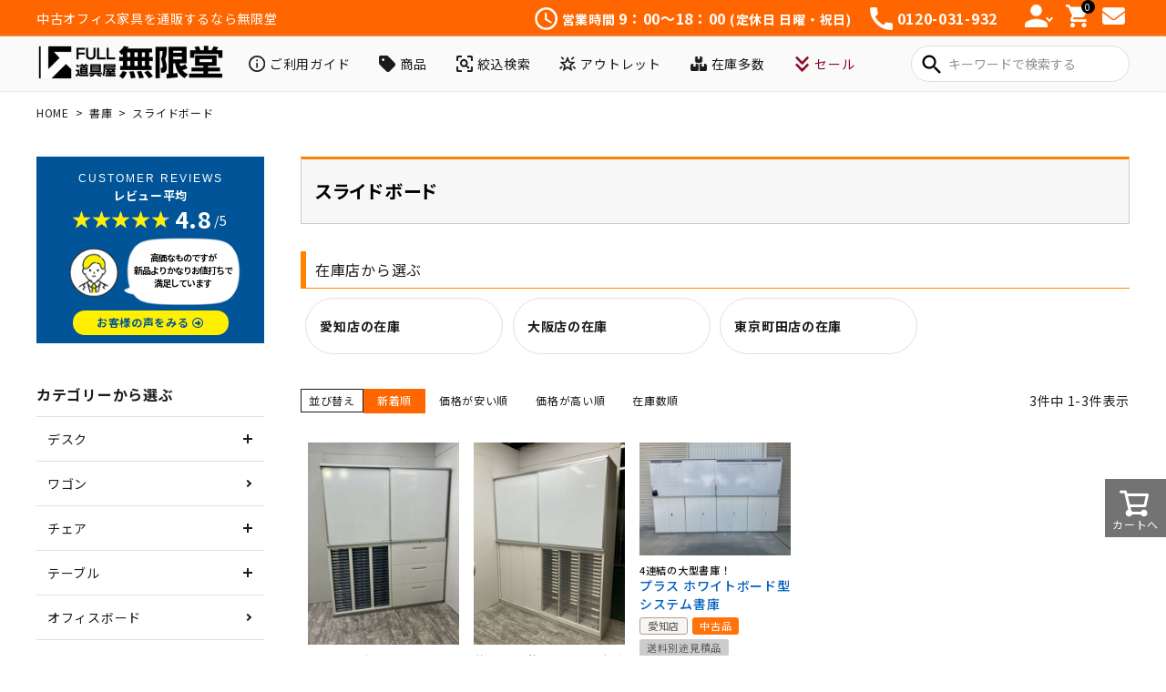

--- FILE ---
content_type: text/html;charset=UTF-8
request_url: https://www.r-mugendou.shop/c/SY/SY11
body_size: 27497
content:
<!DOCTYPE html>
<html lang="ja"><head>
  <meta charset="UTF-8">
  
  <title>スライドボード(書庫)|無限堂ネットショップ</title>
  <meta name="viewport" content="width=device-width">


    <meta name="description" content="中古オフィス家具の販売を行う「無限堂」の通販サイト。状態の良いスライドボード(書庫)を取り揃えております。">
    <meta name="keywords" content="スライドボード,書庫,中古,オフィス家具,リユース">
  
  <link rel="stylesheet" href="https://mugendou.itembox.design/system/fs_style.css?t=20251118042550">
  <link rel="stylesheet" href="https://mugendou.itembox.design/generate/theme29/fs_theme.css?t=20260121120320">
  <link rel="stylesheet" href="https://mugendou.itembox.design/generate/theme29/fs_original.css?t=20260121120320">
  
  <link rel="canonical" href="https://www.r-mugendou.shop/c/SY/SY11">
  
  
  
  
  <script>
    window._FS=window._FS||{};_FS.val={"tiktok":{"enabled":false,"pixelCode":null},"recaptcha":{"enabled":false,"siteKey":null},"clientInfo":{"memberId":"guest","fullName":"ゲスト","lastName":"","firstName":"ゲスト","nickName":"ゲスト","stageId":"","stageName":"","subscribedToNewsletter":"false","loggedIn":"false","totalPoints":"","activePoints":"","pendingPoints":"","purchasePointExpiration":"","specialPointExpiration":"","specialPoints":"","pointRate":"","companyName":"","membershipCardNo":"","wishlist":"","prefecture":""},"enhancedEC":{"ga4Dimensions":{"userScope":{"stage":"{@ member.stage_order @}","login":"{@ member.logged_in @}"}},"amazonCheckoutName":"Amazon Pay","measurementId":"G-RNK2BX29XC","trackingId":"UA-16312143-13","dimensions":{"dimension1":{"key":"log","value":"{@ member.logged_in @}"},"dimension2":{"key":"mem","value":"{@ member.stage_order @}"}}},"shopKey":"mugendou","device":"PC","cart":{"stayOnPage":true}};
  </script>
  
  <script src="/shop/js/webstore-nr.js?t=20251118042550"></script>
  <script src="/shop/js/webstore-vg.js?t=20251118042550"></script>
  
    <script src="//r2.future-shop.jp/fs.mugendou/pc/recommend.js"></script>
  
  
  
  
  
  
    <meta property="og:title" content="スライドボード(書庫)|無限堂ネットショップ">
    <meta property="og:type" content="website">
    <meta property="og:url" content="https://www.r-mugendou.shop/c/SY/SY11">
    <meta property="og:image" content="https://mugendou.itembox.design/item/main_sp01.jpg">
    <meta property="og:site_name" content="無限堂ネットショップ">
    <meta property="og:description" content="中古オフィス家具の販売を行う「無限堂」の通販サイト。状態の良いスライドボード(書庫)を取り揃えております。">
  
  
  
    <script type="text/javascript" >
      document.addEventListener('DOMContentLoaded', function() {
        _FS.CMATag('{"fs_member_id":"{@ member.id @}","fs_page_kind":"category","fs_category_url":"SY+SY11"}')
      })
    </script>
  
  
  
<link href="https://fonts.googleapis.com/icon?family=Material+Icons" rel="stylesheet">
<link rel="stylesheet" href="https://use.fontawesome.com/releases/v6.4.2/css/all.css">

<link href="https://fonts.googleapis.com/css?family=Noto+Sans+JP:400,500,700&display=swap" rel="stylesheet" media="print" onload="this.media='all'">
<!-- **OGPタグ（フリーパーツ）↓↓ -->
<meta property="og:title" content="スライドボード(書庫)|無限堂ネットショップ">
<meta property="og:type" content="">
<meta property="og:url" content="https://www.r-mugendou.shop/c/SY/SY11">
<meta property="og:image" content="https://mugendou.itembox.design/item/main_sp01.jpg?t=20260126151138">
<meta property="og:site_name" content="無限堂ネットショップ">
<meta property="og:description" content="中古オフィス家具の販売を行う「無限堂」の通販サイト。状態の良いスライドボード(書庫)を取り揃えております。">
<!-- **OGPタグ（フリーパーツ）↑↑ -->
<script async src="https://www.googletagmanager.com/gtag/js?id=G-RNK2BX29XC"></script>

<script><!--
_FS.setTrackingTag('%3C%21--+AdSIST+Tool+--%3E%0A%3C%21--+Global+site+tag+%28gtag.js%29+-+Google+Ads%3A+10790190116+--%3E%0A%3Cscript+async+src%3D%22https%3A%2F%2Fwww.googletagmanager.com%2Fgtag%2Fjs%3Fid%3DAW-10790190116%22%3E%3C%2Fscript%3E%0A%3Cscript%3E%0A++window.dataLayer+%3D+window.dataLayer+%7C%7C+%5B%5D%3B%0A++function+gtag%28%29%7BdataLayer.push%28arguments%29%3B%7D%0A++gtag%28%27js%27%2C+new+Date%28%29%29%3B%0A%0A++gtag%28%27config%27%2C+%27AW-10790190116%27%29%3B%0A%3C%2Fscript%3E%0A%3Cscript+type%3D%22text%2Fjavascript%22%3E%0A++++var+nowUrl+%3D+location.href%3B%0A++++var+productID+%3D+nowUrl.split%28%22%2F%22%29.pop%28%29%3B%0A%0A++++gtag%28%27event%27%2C+%27page_view%27%2C+%7B%0A++++++++%27send_to%27%3A+%27AW-10790190116%27%2C%0A++++++++%27items%27%3A+%5B%7B%0A++++++++++++%27id%27%3A+productID%2C%0A++++++++++++%27google_business_vertical%27%3A+%27retail%27%0A++++++++%7D%5D%2C%0A++++++++%27ecomm_pagetype%27%3A+%27product%27%2C%0A++++++++%27ecomm_prodid%27%3A+productID%2C%0A++++%7D%29%3B%0A%3C%2Fscript%3E%0A%0A%3C%21--+AdSIST+Tool+End+--%3E');
--></script>
</head>
<body class="fs-body-category fs-body-category-SY11" id="fs_ProductCategory">

<div class="fs-l-page">
<style>
#cate{width:100%;padding:20px;border:#ccc 1px solid;}
#cate>img{float:left;margin-right:25px;height:175px;}
.iro_erabi{width:100%;display:block;padding:10px;font-size:16px;border-left:6px solid #FF8200;border-bottom:1px solid #FF8200;}
#tokusyu iroerabi p{margin-bottom:5px;}
#tokusyu a{margin:8px;}
#cate p{margin-bottom:10px;}
#haba_erabi li{display:inline-block;border:#dfdfdf 1px solid;border-radius:4px;padding:13px 24px;margin:0 0.5% 8px;width:23.5%;}
#haba_erabi ul{margin:-15px 0 45px;}
.clearfix:after{content:".";display:block;height:0;font-size:0;clear:both;visibility:hidden;}
#zaiko_cate ul li{display:inline-block;max-width:23.8%;margin:0.6%;padding:0;}
a[class*="kateButton"] span{padding:10px 0 10px 5px;}
a.fs-c-subgroupList__link{padding:8px 12px;background:#FFF;transition:0.5s;}
.fs-c-subgroupList__link:hover{background:#F3F3F3;}
.fs-c-subgroupList__link::after{color:#FF8200;}
.fs-c-subgroupList__link:hover::after{transform:translateX(3px);}
/*チェアセット*/
.chs{border:#FF8200 3px solid;border-radius:100px;width:60%;height:62px;line-height:38px;text-align:center;font-size:20px;margin:15px auto;}
.chs a{display:block;padding:10px 15px;}
.chs:hover{background-color:#F5F5F5;}
.chs:hover a{color:#FF8200;}
</style>
<header class="hdr--typeE hdrFixed" id="hdr">
<div class="hdrTop">
  <div class="hdrInner" style="height:40px;">
    <p class="hdrInfo">
      中古オフィス家具を通販するなら無限堂
    </p>
<div class="row mrl0" style="height:40px;">
<div class="telAndTime row mrl0">
<img class="nav_icon" src="https://mugendou.itembox.design/item/img/hdr/nav/time.png?t=20260126151138" alt="営業時間アイコン"><span><strong>営業時間 <span class="text--large">9：00～18：00</span> (定休日 日曜・祝日)</strong></span>
<img class="nav_icon" src="https://mugendou.itembox.design/item/img/hdr/nav/phone.png?t=20260126151138" alt="電話先アイコン"><span class="text--large"><strong>0120-031-932</strong></span>
</div>

    <div class="hdrMiddle__right">
      <nav class="iconNav">
        <ul>
          <li class="fs-clientInfo"><a href="https://www.r-mugendou.shop/my/wishlist" class="favo-{@ member.logged_in @}"><img class="nav_icon" src="https://mugendou.itembox.design/item/img/hdr/nav/heart.png?t=20260126151138" alt="お気に入りアイコン"></a></li>
          <li class="hasChildren">
            <a href="" class=""><img class="nav_icon" src="https://mugendou.itembox.design/item/img/hdr/nav/parson.png?t=20260126151138" alt="アカウントアイコン"></a>
            <ul class="">
              <li class="fs-clientInfo">
                <a href="https://www.r-mugendou.shop/p/login" class="login my-{@ member.logged_in @}">ログイン</a>
                <a href="https://www.r-mugendou.shop/p/logout" class="logout my-{@ member.logged_in @}">ログアウト</a>
              </li>
              <li class="fs-clientInfo">
                <a href="https://www.r-mugendou.shop/p/register" class="login my-{@ member.logged_in @}">会員登録</a>
                <a href="https://www.r-mugendou.shop/my/top" class="logout my-{@ member.logged_in @}">マイページ</a>
              </li>
            </ul>
          </li>
          <li><a href="https://www.r-mugendou.shop/p/cart" class="iconNav__cart"><span class="cartAmount fs-client-cart-count">0</span><img class="nav_icon" src="https://mugendou.itembox.design/item/img/hdr/nav/cart.png?t=20260126151138" alt="カートアイコン" style="margin-left:0;"></a></li>
<li><a href="https://www.r-mugendou.shop/otoiawase/"><img class="nav_icon" src="https://mugendou.itembox.design/item/img/hdr/nav/mail.png?t=20260126151138" alt="お問い合わせアイコン"></a></li>
     </ul>
      </nav>

    </div></div>

 </div>
</div>
<div class="hdrBottom hdrBottom--onlyNav" style="height:60px;">
  <div class="hdrInner">
    <nav class="gNav gNav--typeA row">
    <div class="hdrMiddle__left">
      <h1 id="hdrLogo"><a href="/"><img class="gNav__listIcon" src="https://mugendou.itembox.design/item/corekara/logo.png" alt="FULL道具屋 無限堂" width="207" height="43"></a></h1>
    </div>
<input id="hdr-radioNONE" class="menu-radio" name="hdr" type="radio" onclick="radioDeselection(this, 3)">
      <ul style="height:60px;">
<li class="hasChildren after_none">
<input id="hdr-radioGUIDE" class="menu-radio" name="hdr" type="radio" onclick="radioDeselection(this, 1)">
<label for="hdr-radioGUIDE" class="button-search"><img src="https://mugendou.itembox.design/item/img/hdr/nav/info.png?t=20260126151138" alt="ご利用ガイドアイコン" class="nav_icon">ご利用ガイド</label>
<label for="hdr-radioNONE" class="menu-background"></label>
<div class="megaMenu"><div class="megaMenu__inner">
<label for="hdr-radioNONE" class="close-button">×</label>
<ul class="hdr_simple_list">
<li><a href="https://www.r-mugendou.shop/f/payment">支払方法</a></li>
<li><a href="https://www.r-mugendou.shop/f/delivery">配送方法</a></li>
<li><a href="https://www.r-mugendou.shop/f/faq">よくあるご質問</a></li>
<li><a href="https://www.r-mugendou.shop/f/guide">ご注文方法</a></li>
<li><a href="https://www.r-mugendou.shop/f/profile">店舗案内</a></li>
<li><a href="https://www.r-mugendou.shop/f/rank">ランクについて</a></li>
<li><a href="https://www.r-mugendou.shop/f/merit">ご来店メリット</a></li>
<li><a href="https://www.r-mugendou.shop/otoiawase/">お問い合わせ</a></li>
</ul>

<ul class="hdr_bnr_list row mrl0">
<li><a href="https://www.r-mugendou.shop/f/point"><img data-src="https://mugendou.itembox.design/item/img/hdr/point.webp?t=20260126151138" alt="ポイント制度について" width="230" height="115" class="lazyload"></a></li>
<li><a href="https://www.r-mugendou.shop/f/paperless"><img data-src="https://mugendou.itembox.design/item/img/hdr/receipt.webp?t=20260126151138" alt="領収書の発行方法" width="230" height="115" class="lazyload"></a></li>
<li><a href="https://www.r-mugendou.shop/f/kojin#jimuisu"><img data-src="https://mugendou.itembox.design/item/img/hdr/ch_service_guide.webp?t=20260126151138" alt="事務椅子一脚限定！個人宅にも同料金でお届け！送料そのまま玄関までお運びします" width="230" height="115" class="lazyload"></a></li>
<li><a href="https://www.r-mugendou.shop/f/hannyu"><img data-src="https://mugendou.itembox.design/item/img/hdr/hannyu.png?t=20260126151138" alt="搬入経路の確認方法" width="230" height="115" class="lazyload"></a></li>
</ul>

</div></div></li>

<li class="hasChildren after_none">
<input id="hdr-radioGOODS" class="menu-radio" name="hdr" type="radio" onclick="radioDeselection(this, 2)">
<label for="hdr-radioGOODS" class="button-search" ><img src="https://mugendou.itembox.design/item/img/hdr/nav/tag.png?t=20260126151138" alt="商品アイコン" class="nav_icon">商品</label>
<label for="hdr-radioNONE" class="menu-background"></label>

<div class="megaMenu"><div class="megaMenu__inner">
<label for="hdr-radioNONE" class="close-button">×</label>
<div class="header_flex">
<input id="hdr-radioITEM" class="item-radio" name="category" type="radio" checked>
<input id="hdr-radioSTORE" class="item-radio" name="category" type="radio">
<ul class="list-hdr-category">
<li id="hdr-labelITEM"><label class="item-label" for="hdr-radioITEM"><p>カテゴリーで選ぶ</p></label></li>
<li id="hdr-labelSTORE"><label class="item-label" for="hdr-radioSTORE"><p>店舗で選ぶ</p></label></li>
</ul>

<div id="hdr-contentITEM" class="item-content">
<ul class="list-hdr-label">
<li><label id="tab-radioDS" class="hdr-label" for="hdr-radioDS"><img class="lazyload" data-src=https://mugendou.itembox.design/item/img/hdr/DS.svg?t=20260126151138" alt="メガメニュー デスク"><p>デスク</p></label></li>
<li><label id="hdr-labelWA" class="hdr-label" for="hdr-radioWA"><img class="lazyload" data-src=https://mugendou.itembox.design/item/img/hdr/WA.svg?t=20260126151138" alt="メガメニュー ワゴン・脇机"><p>ワゴン・脇机</p></label></li>
<li><label id="hdr-labelCH" class="hdr-label" for="hdr-radioCH"><img class="lazyload" data-src=https://mugendou.itembox.design/item/img/hdr/CH.svg?t=20260126151138" alt="メガメニュー チェア"><p>チェア</p></label></li>
<li><label id="hdr-labelTA" class="hdr-label" for="hdr-radioTA"><img class="lazyload" data-src=https://mugendou.itembox.design/item/img/hdr/TA.svg?t=20260126151138" alt="メガメニュー テーブル"><p>テーブル</p></label></li>
<li><label id="hdr-labelOB" class="hdr-label" for="hdr-radioOB"><img class="lazyload" data-src=https://mugendou.itembox.design/item/img/hdr/OB.svg?t=20260126151138" alt="メガメニュー オフィスボード"><p>オフィスボード</p></label></li>
<li><label id="hdr-labelSY" class="hdr-label" for="hdr-radioSY"><img class="lazyload" data-src=https://mugendou.itembox.design/item/img/hdr/SY.svg?t=20260126151138" alt="メガメニュー 書庫"><p>書庫</p></label></li>
<li><label id="hdr-labelRO" class="hdr-label" for="hdr-radioRO"><img class="lazyload" data-src=https://mugendou.itembox.design/item/img/hdr/RO.svg?t=20260126151138" alt="メガメニュー ロッカー"><p>ロッカー</p></label></li>
<li><label id="hdr-labelBU" class="hdr-label" for="hdr-radioBU"><img class="lazyload" data-src=https://mugendou.itembox.design/item/img/hdr/BU.svg?t=20260126151138" alt="メガメニュー 物品棚"><p>物品棚</p></label></li>
</ul>
<input id="hdr-radioDS" class="hdr-radio" name="tab" type="radio">
<div id="hdr-contentDS" class="hdr-content"><div><a href="https://www.r-mugendou.shop/c/DS"><p>すべてのデスク</p></a></div><ul class="hdr-category">
<li><a href="https://www.r-mugendou.shop/c/DS/DS1"><p>片袖デスク</p></a></li>
<li><a href="https://www.r-mugendou.shop/c/DS/DS2"><p>平デスク</p></a></li>
<li><a href="https://www.r-mugendou.shop/c/DS/DS3"><p>両袖デスク</p></a></li>
<li><a href="https://www.r-mugendou.shop/c/DS/DS4"><p>平デスク＋ワゴンセット</p></a></li>
<li><a href="https://www.r-mugendou.shop/c/DS/DS5"><p>昇降デスク</p></a></li>
<li><a href="https://www.r-mugendou.shop/c/DS/DS6"><p>フリーアドレスデスク</p></a></li>
<li><a href="https://www.r-mugendou.shop/c/DS/DS7"><p>L型デスク</p></a></li>
<li><a href="https://www.r-mugendou.shop/c/DS/DS8"><p>ブーメランデスク</p></a></li>
<li><a href="https://www.r-mugendou.shop/c/DS/DS9"><p>スクールデスク</p></a></li>
<li><a href="https://www.r-mugendou.shop/c/DS/DS10"><p>デスクその他</p></a></li>
</ul></div>

<input id="hdr-radioWA" class="hdr-radio" name="tab" type="radio">
<div id="hdr-contentWA" class="hdr-content"><div><a href="https://www.r-mugendou.shop/c/WA"><p>すべてのワゴン・脇机</p></a></div><ul class="hdr-category">
<li><a href="https://www.r-mugendou.shop/c/WA/WA1"><p>脇机2段</p></a></li>
<li><a href="https://www.r-mugendou.shop/c/WA/WA2"><p>脇机3段</p></a></li>
<li><a href="https://www.r-mugendou.shop/c/WA/WA3"><p>インワゴン2段</p></a></li>
<li><a href="https://www.r-mugendou.shop/c/WA/WA4"><p>インワゴン3段</p></a></li>
<li><a href="https://www.r-mugendou.shop/c/WA/WA5"><p>ワゴン・脇机その他</p></a></li>
</ul></div>

<input id="hdr-radioCH" class="hdr-radio" name="tab" type="radio">
<div id="hdr-contentCH" class="hdr-content"><div><a href="https://www.r-mugendou.shop/c/CH"><p>すべてのチェア</p></a></div><ul class="hdr-category">
<li><a href="https://www.r-mugendou.shop/c/CH/CH1"><p>肘なし事務イス</p></a></li>
<li><a href="https://www.r-mugendou.shop/c/CH/CH2"><p>肘付き事務イス</p></a></li>
<li><a href="https://www.r-mugendou.shop/c/CH/CH3"><p>肘付き役員イス</p></a></li>
<li><a href="https://www.r-mugendou.shop/c/CH/CHS"><p>会議用チェアセット</p></a></li>
<li><a href="https://www.r-mugendou.shop/c/CH/CH4"><p>スタッキングチェア</p></a></li>
<li><a href="https://www.r-mugendou.shop/c/CH/CH5"><p>ネスティングチェア</p></a></li>
<li><a href="https://www.r-mugendou.shop/c/CH/CH6"><p>ミーティングチェア</p></a></li>
<li><a href="https://www.r-mugendou.shop/c/CH/CH7"><p>折畳パイプイス</p></a></li>
<li><a href="https://www.r-mugendou.shop/c/CH/CH8"><p>丸イス</p></a></li>
<li><a href="https://www.r-mugendou.shop/c/CH/CH9"><p>リフレッシュ・ダイニングチェア</p></a></li>
<li><a href="https://www.r-mugendou.shop/c/CH/CH10"><p>ハイチェア</p></a></li>
<li><a href="https://www.r-mugendou.shop/c/CH/CH11"><p>ラウンジチェア</p></a></li>
<li><a href="https://www.r-mugendou.shop/c/CH/CH12"><p>ロビーチェア・スツール</p></a></li>
<li><a href="https://www.r-mugendou.shop/c/CH/CH13"><p>チェアその他</p></a></li>
</ul></div>

<input id="hdr-radioTA" class="hdr-radio" name="tab" type="radio">
<div id="hdr-contentTA" class="hdr-content"><div><a href="https://www.r-mugendou.shop/c/TA"><p>すべてのテーブル</p></a></div><ul class="hdr-category">
<li><a href="https://www.r-mugendou.shop/c/TA/TA1"><p>T字脚</p></a></li>
<li><a href="https://www.r-mugendou.shop/c/TA/TA2"><p>4本脚</p></a></li>
<li><a href="https://www.r-mugendou.shop/c/TA/TA3"><p>折畳脚</p></a></li>
<li><a href="https://www.r-mugendou.shop/c/TA/TA4"><p>スタックテーブル</p></a></li>
<li><a href="https://www.r-mugendou.shop/c/TA/TA5"><p>ワーク（グループ）</p></a></li>
<li><a href="https://www.r-mugendou.shop/c/TA/TA6"><p>大型連結</p></a></li>
<li><a href="https://www.r-mugendou.shop/c/TA/TA7"><p>昇降テーブル</p></a></li>
<li><a href="https://www.r-mugendou.shop/c/TA/TA8"><p>丸テーブル</p></a></li>
<li><a href="https://www.r-mugendou.shop/c/TA/TA9"><p>角テーブル</p></a></li>
<li><a href="https://www.r-mugendou.shop/c/TA/TA10"><p>ハイテーブル</p></a></li>
<li><a href="https://www.r-mugendou.shop/c/TA/TA11"><p>ローテーブル</p></a></li>
<li><a href="https://www.r-mugendou.shop/c/TA/TA12"><p>作業台</p></a></li>
<li><a href="https://www.r-mugendou.shop/c/TA/TA13"><p>ミーティングブース</p></a></li>
<li><a href="https://www.r-mugendou.shop/c/TA/TA14"><p>テーブルその他</p></a></li>
</ul></div>

<input id="hdr-radioOB" class="hdr-radio" name="tab" type="radio">
<div id="hdr-contentOB" class="hdr-content"><div><a href="https://www.r-mugendou.shop/c/OB"><p>すべてのオフィスボード</p></a></div><ul class="hdr-category">
<li><a href="https://www.r-mugendou.shop/c/OB/OB1"><p>脚付ホワイトボード</p></a></li>
<li><a href="https://www.r-mugendou.shop/c/OB/OB2"><p>壁掛けホワイトボード</p></a></li>
<li><a href="https://www.r-mugendou.shop/c/OB/OB3"><p>掲示板・案内板</p></a></li>
<li><a href="https://www.r-mugendou.shop/c/OB/OB4"><p>コピーボード・スクリーン</p></a></li>
<li><a href="https://www.r-mugendou.shop/c/OB/OB5"><p>パーテーション一体型</p></a></li>
<li><a href="https://www.r-mugendou.shop/c/OB/OB6"><p>オフィスボードその他</p></a></li>
</ul></div>

<input id="hdr-radioSY" class="hdr-radio" name="tab" type="radio">
<div id="hdr-contentSY" class="hdr-content"><div><a href="https://www.r-mugendou.shop/c/SY"><p>すべての書庫</p></a></div><ul class="hdr-category">
<li><a href="https://www.r-mugendou.shop/c/SY/SY1"><p>両開き</p></a></li>
<li><a href="https://www.r-mugendou.shop/c/SY/SY2"><p>片開き</p></a></li>
<li><a href="https://www.r-mugendou.shop/c/SY/SY3"><p>引違い</p></a></li>
<li><a href="https://www.r-mugendou.shop/c/SY/SY4"><p>ガラス</p></a></li>
<li><a href="https://www.r-mugendou.shop/c/SY/SY5"><p>ラテラル</p></a></li>
<li><a href="https://www.r-mugendou.shop/c/SY/SY6"><p>クリアトレー</p></a></li>
<li><a href="https://www.r-mugendou.shop/c/SY/SY7"><p>オープン</p></a></li>
<li><a href="https://www.r-mugendou.shop/c/SY/SY8"><p>上下書庫セット</p></a></li>
<li><a href="https://www.r-mugendou.shop/c/SY/SY9"><p>ファイリングキャビネット</p></a></li>
<li><a href="https://www.r-mugendou.shop/c/SY/SY10"><p>マップケース</p></a></li>
<li><a href="https://www.r-mugendou.shop/c/SY/SY11"><p>スライドボード</p></a></li>
<li><a href="https://www.r-mugendou.shop/c/SY/SY12"><p>雑誌架</p></a></li>
<li><a href="https://www.r-mugendou.shop/c/SY/SY13"><p>食器棚</p></a></li>
<li><a href="https://www.r-mugendou.shop/c/SY/SY14"><p>書庫その他</p></a></li>
</ul></div>

<input id="hdr-radioRO" class="hdr-radio" name="tab" type="radio">
<div id="hdr-contentRO" class="hdr-content"><div><a href="https://www.r-mugendou.shop/c/RO"><p>すべてのロッカー</p></a></div><ul class="hdr-category">
<li><a href="https://www.r-mugendou.shop/c/RO/RO1"><p>1人用</p></a></li>
<li><a href="https://www.r-mugendou.shop/c/RO/RO2"><p>2人用</p></a></li>
<li><a href="https://www.r-mugendou.shop/c/RO/RO3"><p>3人用</p></a></li>
<li><a href="https://www.r-mugendou.shop/c/RO/RO4"><p>4人用</p></a></li>
<li><a href="https://www.r-mugendou.shop/c/RO/RO5"><p>5人用・6人用</p></a></li>
<li><a href="https://www.r-mugendou.shop/c/RO/RO6"><p>8人用・9人用</p></a></li>
<li><a href="https://www.r-mugendou.shop/c/RO/RO7"><p>10人～12人用</p></a></li>
<li><a href="https://www.r-mugendou.shop/c/RO/RO8"><p>15人～18人用</p></a></li>
<li><a href="https://www.r-mugendou.shop/c/RO/RO9"><p>20人～多人数用</p></a></li>
<li><a href="https://www.r-mugendou.shop/c/RO/RO10"><p>パーソナルロッカー・メール穴付</p></a></li>
<li><a href="https://www.r-mugendou.shop/c/RO/RO11"><p>シューズ</p></a></li>
<li><a href="https://www.r-mugendou.shop/c/RO/RO12"><p>貴重品</p></a></li>
<li><a href="https://www.r-mugendou.shop/c/RO/RO13"><p>掃除用ロッカー</p></a></li>
<li><a href="https://www.r-mugendou.shop/c/RO/RO14"><p>ワードローブ</p></a></li>
<li><a href="https://www.r-mugendou.shop/c/RO/RO15"><p>ロッカーその他</p></a></li>
</ul></div>

<input id="hdr-radioBU" class="hdr-radio" name="tab" type="radio">
<div id="hdr-contentBU" class="hdr-content"><div><a href="https://www.r-mugendou.shop/c/BU"><p>すべての物品棚</p></a></div><ul class="hdr-category">
<li><a href="https://www.r-mugendou.shop/c/BU/BU1"><p>軽量棚</p></a></li>
<li><a href="https://www.r-mugendou.shop/c/BU/BU2"><p>中軽量棚</p></a></li>
<li><a href="https://www.r-mugendou.shop/c/BU/BU3"><p>中量棚</p></a></li>
<li><a href="https://www.r-mugendou.shop/c/BU/BU4"><p>重量棚</p></a></li>
<li><a href="https://www.r-mugendou.shop/c/BU/BU5"><p>物品棚その他</p></a></li>
</ul></div>



<ul class="list-hdr-label">
<li><label id="hdr-labelYA" class="hdr-label" for="hdr-radioYA"><img class="lazyload" data-src=https://mugendou.itembox.design/item/img/hdr/YA.svg?t=20260126151138" alt="メガメニュー 役員家具"><p>役員家具</p></label></li>
<li><label id="hdr-labelOU" class="hdr-label" for="hdr-radioOU"><img class="lazyload" data-src=https://mugendou.itembox.design/item/img/hdr/OU.svg?t=20260126151138" alt="メガメニュー 応接家具"><p>応接家具</p></label></li>
<li><label id="hdr-labelPA" class="hdr-label" for="hdr-radioPA"><img class="lazyload" data-src=https://mugendou.itembox.design/item/img/hdr/PA.svg?t=20260126151138" alt="メガメニュー パーテーション"><p>パーテーション</p></label></li>
<li><label id="hdr-labelKA" class="hdr-label" for="hdr-radioKA"><img class="lazyload" data-src=https://mugendou.itembox.design/item/img/hdr/KA.svg?t=20260126151138" alt="メガメニュー カウンター"><p>カウンター</p></label></li>
<li><label id="hdr-labelAK" class="hdr-label" for="hdr-radioAK"><img class="lazyload" data-src="https://mugendou.itembox.design/item/img/hdr/AK.svg?t=20260126151138] %}" alt="メガメニュー オフィス家具アクセサリー"><p style="line-height:11px;">オフィス家具<BR>アクセサリー</p></label></li>
<li><label id="hdr-labelSR" class="hdr-label" for="hdr-radioSR"><img class="lazyload" data-src=https://mugendou.itembox.design/item/img/hdr/SR.svg?t=20260126151138" alt="メガメニュー シュレッダー"><p>シュレッダー</p></label></li>
<li><label id="hdr-labelOA" class="hdr-label" for="hdr-radioOA"><img class="lazyload" data-src=https://mugendou.itembox.design/item/img/hdr/OA.svg?t=20260126151138" alt="メガメニュー OA器機関係"><p>OA器機関係</p></label></li>
<li><label id="hdr-labelDN" class="hdr-label" for="hdr-radioDN"><img class="lazyload" data-src=https://mugendou.itembox.design/item/img/hdr/DN.svg?t=20260126151138" alt="メガメニュー 電化製品"><p>電化製品</p></label></li>
</ul>

<input id="hdr-radioYA" class="hdr-radio" name="tab" type="radio">
<div id="hdr-contentYA" class="hdr-content"><div><a href="https://www.r-mugendou.shop/c/YA"><p>すべての役員家具</p></a></div><ul class="hdr-category">
<li><a href="https://www.r-mugendou.shop/c/YA/YA1"><p>役員用机</p></a></li>
<li><a href="https://www.r-mugendou.shop/c/YA/YA2"><p>役員書棚</p></a></li>
<li><a href="https://www.r-mugendou.shop/c/YA/YA3"><p>役員ロッカー</p></a></li>
<li><a href="https://www.r-mugendou.shop/c/YA/YA4"><p>役員サイドボード</p></a></li>
<li><a href="https://www.r-mugendou.shop/c/YA/YA5"><p>役員家具その他</p></a></li>
</ul></div>

<input id="hdr-radioOU" class="hdr-radio" name="tab" type="radio">
<div id="hdr-contentOU" class="hdr-content" style="padding-bottom:31px;"><div><a href="https://www.r-mugendou.shop/c/OU"><p>すべての応接家具</p></a></div><ul class="hdr-category">
<li><a href="https://www.r-mugendou.shop/c/OU/OU1"><p>応接ソファセット</p></a></li>
<li><a href="https://www.r-mugendou.shop/c/OU/OU2"><p>応接用ソファ・チェア・スツール</p></a></li>
<li><a href="https://www.r-mugendou.shop/c/OU/OU3"><p>応接テーブル・サイドテーブル</p></a></li>
<li><a href="https://www.r-mugendou.shop/c/OU/OU4"><p>役員応接その他</p></a></li>
</ul></div>

<input id="hdr-radioPA" class="hdr-radio" name="tab" type="radio">
<div id="hdr-contentPA" class="hdr-content"><div><a href="https://www.r-mugendou.shop/c/PA"><p>すべてのパーテーション</p></a></div><ul class="hdr-category">
<li><a href="https://www.r-mugendou.shop/c/PA/PA1"><p>自立タイプ</p></a></li>
<li><a href="https://www.r-mugendou.shop/c/PA/PA2"><p>連結タイプ</p></a></li>
<li><a href="https://www.r-mugendou.shop/c/PA/PA3"><p>折畳タイプ</p></a></li>
<li><a href="https://www.r-mugendou.shop/c/PA/PA4"><p>バラ売り・部材売り</p></a></li>
<li><a href="https://www.r-mugendou.shop/c/PA/PA5"><p>ホワイトボード一体型</p></a></li>
<li><a href="https://www.r-mugendou.shop/c/PA/PA6"><p>パーテーションその他</p></a></li>
</ul></div>

<input id="hdr-radioKA" class="hdr-radio" name="tab" type="radio">
<div id="hdr-contentKA" class="hdr-content"><div><a href="https://www.r-mugendou.shop/c/KA"><p>すべてのカウンター</p></a></div><ul class="hdr-category">
<li><a href="https://www.r-mugendou.shop/c/KA/KA1"><p>ハイカウンター</p></a></li>
<li><a href="https://www.r-mugendou.shop/c/KA/KA2"><p>ローカウンター</p></a></li>
<li><a href="https://www.r-mugendou.shop/c/KA/KA3"><p>コーナーカウンター</p></a></li>
<li><a href="https://www.r-mugendou.shop/c/KA/KA4"><p>インフォメーションカウンター</p></a></li>
<li><a href="https://www.r-mugendou.shop/c/KA/KA6"><p>演台</p></a></li>
<li><a href="https://www.r-mugendou.shop/c/KA/KA7"><p>カウンターその他</p></a></li>
</ul></div>

<input id="hdr-radioAK" class="hdr-radio" name="tab" type="radio">
<div id="hdr-contentAK" class="hdr-content"><div><a href="https://www.r-mugendou.shop/c/AK"><p>すべてのオフィス家具アクセサリー</p></a></div><ul class="hdr-category">
<li><a href="https://www.r-mugendou.shop/c/AK/AK1"><p>傘立て</p></a></li>
<li><a href="https://www.r-mugendou.shop/c/AK/AK2"><p>ゴミ箱</p></a></li>
<li><a href="https://www.r-mugendou.shop/c/AK/AK3"><p>パンフレットラック</p></a></li>
<li><a href="https://www.r-mugendou.shop/c/AK/AK4"><p>電話台</p></a></li>
<li><a href="https://www.r-mugendou.shop/c/AK/AK5"><p>コートハンガー</p></a></li>
<li><a href="https://www.r-mugendou.shop/c/AK/AK6"><p>耐火金庫</p></a></li>
<li><a href="https://www.r-mugendou.shop/c/AK/AK7"><p>タイムレコーダー</p></a></li>
<li><a href="https://www.r-mugendou.shop/c/AK/AK8"><p>アクセサリーその他</p></a></li>
</ul></div>

<input id="hdr-radioSR" class="hdr-radio" name="tab" type="radio">
<div id="hdr-contentSR" class="hdr-content"><div><a href="https://www.r-mugendou.shop/c/SR"><p>すべてのシュレッダー</p></a></div><ul class="hdr-category">
<li><a href="https://www.r-mugendou.shop/c/SR/SR1"><p>小型</p></a></li>
<li><a href="https://www.r-mugendou.shop/c/SR/SR2"><p>スリム型</p></a></li>
<li><a href="https://www.r-mugendou.shop/c/SR/SR3"><p>大型</p></a></li>
<li><a href="https://www.r-mugendou.shop/c/SR/SR4"><p>シュレッダーその他</p></a></li>
</ul></div>

<input id="hdr-radioOA" class="hdr-radio" name="tab" type="radio">
<div id="hdr-contentOA" class="hdr-content" style="padding-bottom:31px;"><div><a href="https://www.r-mugendou.shop/c/OA"><p>すべてのOA器機関係</p></a></div><ul class="hdr-category">
<li><a href="https://www.r-mugendou.shop/c/OA/OA1"><p>モニター</p></a></li>
<li><a href="https://www.r-mugendou.shop/c/OA/OA2"><p>プロジェクター</p></a></li>
<li><a href="https://www.r-mugendou.shop/c/OA/OA3"><p>複合機</p></a></li>
<li><a href="https://www.r-mugendou.shop/c/OA/OA4"><p>AVラック・プロジェクター台</p></a></li>
<li><a href="https://www.r-mugendou.shop/c/OA/OA5"><p>プリンタ台・サーバーラック</p></a></li>
<li><a href="https://www.r-mugendou.shop/c/OA/OA6"><p>OA器機その他</p></a></li>
</ul></div>

<input id="hdr-radioDN" class="hdr-radio" name="tab" type="radio">
<div id="hdr-contentDN" class="hdr-content"><div><a href="https://www.r-mugendou.shop/c/DN"><p>すべての電化製品</p></a></div><ul class="hdr-category">
<li><a href="https://www.r-mugendou.shop/c/DN/DN1"><p>テレビ</p></a></li>
<li><a href="https://www.r-mugendou.shop/c/DN/DN2"><p>冷蔵庫</p></a></li>
<li><a href="https://www.r-mugendou.shop/c/DN/DN3"><p>電子レンジ</p></a></li>
<li><a href="https://www.r-mugendou.shop/c/DN/DN4"><p>その他電化製品</p></a></li>
</ul></div>
</div>

<div id="hdr-contentSTORE" class="item-content">
<ul class="megaMenu__inner row" id="hdr_store_list">

<li class="col-6">
<a href="https://www.r-mugendou.shop/c/aichi" class="iconButton">
<span><img data-src="https://mugendou.itembox.design/item/corekara/cate_storeic01.png" class="bnr lazyload" alt=“アイコン_愛知店の在庫"></span>
<span>愛知店の在庫</span>
</a>
</li>

<li class="col-6">
<a href="https://www.r-mugendou.shop/c/osaka" class="iconButton">
<span><img data-src="https://mugendou.itembox.design/item/corekara/cate_storeic03.png" class="bnr lazyload" alt=“アイコン_大阪店の在庫"></span>
<span>大阪店の在庫</span>
</a>
</li>

<li class="col-6">
<a href="https://www.r-mugendou.shop/c/tokyo" class="iconButton">
<span><img data-src="https://mugendou.itembox.design/item/corekara/cate_storeic02.png" class="bnr lazyload" alt=“アイコン_東京町田店の在庫"></span>
<span>東京町田店の在庫</span>
</a>
</li>

</ul>
</div>

</div>

</div></div></li>

<li class="hasChildren after_none"><label class="button-search" for="search_button">
<img src="https://mugendou.itembox.design/item/img/hdr/nav/look.png?t=20260126151138" alt="絞込検索アイコン" class="nav_icon">絞込検索</label>
</li>

<li class="hasChildren after_none">
<a href="https://www.r-mugendou.shop/c/100/outlet"><img src="https://mugendou.itembox.design/item/img/hdr/nav/star.png?t=20260126151138" alt="アウトレットアイコン" class="nav_icon">アウトレット</a>
</li>

<li class="hasChildren after_none">
<a href="https://www.r-mugendou.shop/c/100/tasu"><img src="https://mugendou.itembox.design/item/img/hdr/nav/box.png?t=20260126151138" alt="在庫多数アイコン" class="nav_icon">在庫多数</a>
</li>

<li class="hasChildren after_none">
<a href="https://www.r-mugendou.shop/c/100/sale" style="color:#88001b;"><img src="https://mugendou.itembox.design/item/img/hdr/nav/down.png?t=20260126151138" alt="セールアイコン" class="nav_icon">セール</a>
</li>

      </ul>
<input type="radio" class="popup-flag" id="search_button" name="hdr">
<label for="hdr-radioNONE" class="popup-background"></label>
<div class="popup">
<label for="hdr-radioNONE" class="close-button">×</label>
<form class="detailsearch_box" action="/p/search" role="search" method="get">

<!-----キーワード--------------------------------------->
<div>
<h2 class="sideTitle" style="padding-top:0;">キーワード</h2>
<input type="search" value="" name="keyword" id="s" placeholder="キーワードで検索する">
<input type="hidden" value="latest" name="sort" checked="checked">
</div>

<!-----カテゴリ----------------------------------------->
<div>
<h3 class="sideTitle">カテゴリ</h3>
<div class="fs-c-radioGroup item">

<input type="checkbox" name="tag" id="f14" class="fs-radio item2" value="分類1_DSデスク">
<span id="item"><label for="f14"><span>デスク</span></label></span>

<input type="checkbox" name="tag" id="f15" class="fs-radio item2" value="分類1_WAワゴン・脇机">
<span id="item"><label for="f15"><span class="lh165"">ワゴン<BR>・脇机</span></label></span>

<input type="checkbox" name="tag" id="f16" class="fs-radio item2" value="分類1_CHチェア">
<span id="item"><label for="f16"><span>チェア</span></label></span>

<input type="checkbox" name="tag" id="f17" class="fs-radio item2" value="分類1_TAテーブル">
<span id="item"><label for="f17"><span>テーブル</span></label></span>

<input type="checkbox" name="tag" id="f18" class="fs-radio item2" value="分類1_OBオフィスボード">
<span id="item"><label for="f18"><span class="lh165"">オフィス<BR>ボード</span></label></span>

<input type="checkbox" name="tag" id="f19" class="fs-radio item2" value="分類1_SY書庫">
<span id="item"><label for="f19"><span>書庫</span></label></span>

<input type="checkbox" name="tag" id="f20" class="fs-radio item2" value="分類1_ROロッカー">
<span id="item"><label for="f20"><span>ロッカー</span></label></span>

<input type="checkbox" name="tag" id="f21" class="fs-radio item2" value="分類1_BU物品棚">
<span id="item"><label for="f21"><span>物品棚</span></label></span>

<input type="checkbox" name="tag" id="f22" class="fs-radio item2" value="分類1_YA役員家具">
<span id="item"><label for="f22"><span>役員家具</span></label></span>

<input type="checkbox" name="tag" id="f23" class="fs-radio item2" value="分類1_OU応接家具">
<span id="item"><label for="f23"><span>応接家具</span></label></span>

<input type="checkbox" name="tag" id="f24" class="fs-radio item2" value="分類1_PAパーテーション">
<span id="item"><label for="f24"><span class="lh165"">パーテー<BR>ション</span></label></span>

<input type="checkbox" name="tag" id="f25" class="fs-radio item2" value="分類1_KAカウンター">
<span id="item"><label for="f25"><span>カウンター</span></label></span>

<input type="checkbox" name="tag" id="f26" class="fs-radio item2" value="分類1_AKオフィス家具アクセサリー">
<span id="item"><label for="f26"><span class="lh165"">オフィス家具<BR>アクセサリー</span></label></span>

<input type="checkbox" name="tag" id="f27" class="fs-radio item2" value="分類1_SRシュレッダー">
<span id="item"><label for="f27"><span>シュレッダー</span></label></span>

<input type="checkbox" name="tag" id="f28" class="fs-radio item2" value="分類1_OAOA器機関係">
<span id="item"><label for="f28"><span class="lh165"">OA器機<BR>関係</span></label></span>

<input type="checkbox" name="tag" id="f29" class="fs-radio item2" value="分類1_DN電化製品">
<span id="item"><label for="f29"><span>電化製品</span></label></span>

<div class="subitem"><h3 class="sideTitle">カテゴリ詳細</h3><div class="fs-c-radioGroup">
<span><input type="checkbox" name="tag" id="01" class="fs-radio" value=""><label for="01"><span>すべて</span></label></span>
<span><input type="checkbox" name="tag" id="02" class="fs-radio" value="分類2_DS1片袖デスク"><label for="02"><span>片袖デスク</span></label></span>
<span><input type="checkbox" name="tag" id="03" class="fs-radio" value="分類2_DS2両袖デスク"><label for="03"><span>両袖デスク</span></label></span>
<span><input type="checkbox" name="tag" id="04" class="fs-radio" value="分類2_DS3平デスク"><label for="04"><span>平デスク</span></label></span>
<span><input type="checkbox" name="tag" id="05" class="fs-radio" value="分類2_DS4平デスク＋ワゴンセット"><label for="05"><span class="lh165"">平デスク＋<BR>ワゴンセット</span></label></span>
<span><input type="checkbox" name="tag" id="06" class="fs-radio" value="分類2_DS5昇降デスク"><label for="06"><span>昇降デスク</span></label></span>
<span><input type="checkbox" name="tag" id="07" class="fs-radio" value="分類2_DS6フリーアドレスデスク"><label for="07"><small><span class="lh165"">フリーアドレス<BR>デスク</span></small></label></span>
<span><input type="checkbox" name="tag" id="08" class="fs-radio" value="分類2_DS7L型デスク"><label for="08"><span>L型デスク</span></label></span>
<span><input type="checkbox" name="tag" id="09" class="fs-radio" value="分類2_DS8ブーメランデスク"><label for="09"><span class="lh165"">ブーメラン<BR>デスク</span></label></span>
<span><input type="checkbox" name="tag" id="10" class="fs-radio" value="分類2_DS9スクールデスク"><label for="10"><span class="lh165"">スクール<BR>デスク</span></label></span>
<span><input type="checkbox" name="tag" id="11" class="fs-radio" value="分類2_DS10デスクその他"><label for="11"><span>その他</span></label></span>
</div></div>
<div></div>

<div class="subitem"><h3 class="sideTitle">カテゴリ詳細</h3><div class="fs-c-radioGroup">
<span><input type="checkbox" name="tag" id="12" class="fs-radio" value=""><label for="12"><span>すべて</span></label></span>
<span><input type="checkbox" name="tag" id="13" class="fs-radio" value="分類2_WA1脇机2段"><label for="13"><span>脇机2段</span></label></span>
<span><input type="checkbox" name="tag" id="14" class="fs-radio" value="分類2_WA2脇机3段"><label for="14"><span>脇机3段</span></label></span>
<span><input type="checkbox" name="tag" id="15" class="fs-radio" value="分類2_WA3インワゴン2段"><label for="15"><span class="lh165"">インワゴン<BR>2段</span></label></span>
<span><input type="checkbox" name="tag" id="16" class="fs-radio" value="分類2_WA4インワゴン3段"><label for="16"><span class="lh165"">インワゴン<BR>3段</span></label></span>
<span><input type="checkbox" name="tag" id="17" class="fs-radio" value="分類2_WA5ワゴン・脇机その他"><label for="17"><span>その他</span></label></span>
</div></div>
<div></div>

<div class="subitem"><h3 class="sideTitle">カテゴリ詳細</h3><div class="fs-c-radioGroup">
<span><input type="checkbox" name="tag" id="18" class="fs-radio" value=""><label for="18"><span>すべて</span></label></span>
<span><input type="checkbox" name="tag" id="19" class="fs-radio" value="分類2_CH1肘なし事務イス"><label for="19"><span class="lh165"">肘なし<BR>事務イス</span></label></span>
<span><input type="checkbox" name="tag" id="20" class="fs-radio" value="分類2_CH2肘付き事務イス"><label for="20"><span class="lh165"">肘付き<BR>事務イス</span></label></span>
<span><input type="checkbox" name="tag" id="21" class="fs-radio" value="分類2_CH3肘付き役員イス"><label for="21"><span class="lh165"">肘付き<BR>役員イス</span></label></span>
<span><input type="checkbox" name="tag" id="22" class="fs-radio" value="分類3_チェアセット"><label for="22"><span class="lh165"">会議用チェア<BR>セット</span></label></span>
<span><input type="checkbox" name="tag" id="23" class="fs-radio" value="分類2_CH4スタッキングチェア"><label for="23"><span class="lh165"">スタッキング<BR>チェア</span></label></span>
<span><input type="checkbox" name="tag" id="24" class="fs-radio" value="分類2_CH5ネスティングチェア"><label for="24"><span class="lh165"">ネスティング<BR>チェア</span></label></span>
<span><input type="checkbox" name="tag" id="25" class="fs-radio" value="分類2_CH6ミーティングチェア"><label for="25"><span class="lh165"">ミーティング<BR>チェア</span></label></span>
<span><input type="checkbox" name="tag" id="26" class="fs-radio" value="分類2_CH7折畳パイプイス"><label for="26"><span class="lh165"">折畳<BR>パイプイス</span></label></span>
<span><input type="checkbox" name="tag" id="27" class="fs-radio" value="分類2_CH8丸イス"><label for="27"><span>丸イス</span></label></span>
<span><input type="checkbox" name="tag" id="28" class="fs-radio" value="分類2_CH9リフレッシュ・ダイニングチェア"><label for="28"><small><span class="lh165"">リフレッシュ・<BR>ダイニングチェア</span></small></label></span>
<span><input type="checkbox" name="tag" id="29" class="fs-radio" value="分類2_CH10ハイチェア"><label for="29"><span>ハイチェア</span></label></span>
<span><input type="checkbox" name="tag" id="30" class="fs-radio" value="分類2_CH11ラウンジチェア"><label for="30"><span class="lh165"">ラウンジ<BR>チェア</span></label></span>
<span><input type="checkbox" name="tag" id="31" class="fs-radio" value="分類2_CH12ロビーチェア・スツール"><label for="31"><span class="lh165"">ロビーチェア<BR>・スツール</span></label></span>
<span><input type="checkbox" name="tag" id="32" class="fs-radio" value="分類2_CH13チェアその他"><label for="32"><span>その他</span></label></span>
</div></div>
<div></div>

<div class="subitem"><h3 class="sideTitle">カテゴリ詳細</h3><div class="fs-c-radioGroup">
<span><input type="checkbox" name="tag" id="33" class="fs-radio" value=""><label for="33"><span>すべて</span></label></span>
<span><input type="checkbox" name="tag" id="34" class="fs-radio" value="分類2_TA1T字脚"><label for="34"><span>T字脚</span></label></span>
<span><input type="checkbox" name="tag" id="35" class="fs-radio" value="分類2_TA24本脚"><label for="35"><span>4本脚</span></label></span>
<span><input type="checkbox" name="tag" id="36" class="fs-radio" value="分類2_TA3折畳脚"><label for="36"><span>折畳脚</span></label></span>
<span><input type="checkbox" name="tag" id="37" class="fs-radio" value="分類2_TA4スタックテーブル"><label for="37"><span class="lh165"">スタック<BR>テーブル</span></label></span>
<span><input type="checkbox" name="tag" id="38" class="fs-radio" value="分類2_TA5ワーク（グループ）"><label for="38"><span class="lh165"">ワーク<BR>（グループ）</span></label></span>
<span><input type="checkbox" name="tag" id="39" class="fs-radio" value="分類2_TA6大型連結"><label for="39"><span>大型連結</span></label></span>
<span><input type="checkbox" name="tag" id="40" class="fs-radio" value="分類2_TA7昇降テーブル"><label for="40"><span>昇降テーブル</span></label></span>
<span><input type="checkbox" name="tag" id="41" class="fs-radio" value="分類2_TA8丸テーブル"><label for="41"><span>丸テーブル</span></label></span>
<span><input type="checkbox" name="tag" id="42" class="fs-radio" value="分類2_TA9角テーブル"><label for="42"><span>角テーブル</span></label></span>
<span><input type="checkbox" name="tag" id="43" class="fs-radio" value="分類2_TA10ハイテーブル"><label for="43"><span>ハイテーブル</span></label></span>
<span><input type="checkbox" name="tag" id="44" class="fs-radio" value="分類2_TA11ローテーブル"><label for="44"><span>ローテーブル</span></label></span>
<span><input type="checkbox" name="tag" id="45" class="fs-radio" value="分類2_TA12作業台"><label for="45"><span>作業台</span></label></span>
<span><input type="checkbox" name="tag" id="46" class="fs-radio" value="分類2_TA13ミーティングブース"><label for="46"><span class="lh165"">ミーティング<BR>ブース</span></label></span>
<span><input type="checkbox" name="tag" id="47" class="fs-radio" value="分類2_TA47テーブルその他"><label for="47"><span>その他</span></label></span>
</div></div>
<div></div>

<div class="subitem"><h3 class="sideTitle">カテゴリ詳細</h3><div class="fs-c-radioGroup">
<span><input type="checkbox" name="tag" id="48" class="fs-radio" value=""><label for="48"><span>すべて</span></label></span>
<span><input type="checkbox" name="tag" id="49" class="fs-radio" value="分類2_OB1脚付ホワイトボード"><label for="49"><span class="lh165"">脚付ホワイト<BR>ボード</span></label></span>
<span><input type="checkbox" name="tag" id="50" class="fs-radio" value="分類2_OB2壁掛けホワイトボード"><label for="50"><span class="lh165"">壁掛けホワイト<BR>ボード</span></label></span>
<span><input type="checkbox" name="tag" id="51" class="fs-radio" value="分類2_OB3掲示板・案内板"><label for="51"><span class="lh165"">掲示板<BR>・案内板</span></label></span>
<span><input type="checkbox" name="tag" id="52" class="fs-radio" value="分類2_OB4コピーボード・スクリーン"><label for="52"><span class="lh165"">コピーボード<BR>・スクリーン</span></label></span>
<span><input type="checkbox" name="tag" id="53" class="fs-radio" value="分類2_OB5パーテーション一体型"><label for="53"><span class="lh165"">パーテー<BR>ション一体型</span></label></span>
<span><input type="checkbox" name="tag" id="54" class="fs-radio" value="分類2_OB6オフィスボードその他"><label for="54"><span>その他</span></label></span>
</div></div>
<div></div>

<div class="subitem"><h3 class="sideTitle">カテゴリ詳細</h3><div class="fs-c-radioGroup">
<span><input type="checkbox" name="tag" id="55" class="fs-radio" value=""><label for="55"><span>すべて</span></label></span>
<span><input type="checkbox" name="tag" id="56" class="fs-radio" value="分類2_SY1両開き"><label for="56"><span>両開き</span></label></span>
<span><input type="checkbox" name="tag" id="57" class="fs-radio" value="分類2_SY2片開き"><label for="57"><span>片開き</span></label></span>
<span><input type="checkbox" name="tag" id="58" class="fs-radio" value="分類2_SY3引違い"><label for="58"><span>引違い</span></label></span>
<span><input type="checkbox" name="tag" id="59" class="fs-radio" value="分類2_SY4ガラス"><label for="59"><span>ガラス</span></label></span>
<span><input type="checkbox" name="tag" id="60" class="fs-radio" value="分類2_SY5ラテラル"><label for="60"><span>ラテラル</span></label></span>
<span><input type="checkbox" name="tag" id="61" class="fs-radio" value="分類2_SY6クリアトレー"><label for="61"><span>クリアトレー</span></label></span>
<span><input type="checkbox" name="tag" id="62" class="fs-radio" value="分類2_SY7オープン"><label for="62"><span>オープン</span></label></span>
<span><input type="checkbox" name="tag" id="63" class="fs-radio" value="分類2_SY8上下書庫セット"><label for="63"><span class="lh165"">上下書庫<BR>セット</span></label></span>
<span><input type="checkbox" name="tag" id="64" class="fs-radio" value="分類2_SY9ファイリングキャビネット"><label for="64"><span class="lh165"">ファイリング<BR>キャビネット</span></label></span>
<span><input type="checkbox" name="tag" id="65" class="fs-radio" value="分類2_SY10マップケース"><label for="65"><span>マップケース</span></label></span>
<span><input type="checkbox" name="tag" id="66" class="fs-radio" value="分類2_SY11スライドボード"><label for="66"><span class="lh165"">スライド<BR>ボード</span></label></span>
<span><input type="checkbox" name="tag" id="67" class="fs-radio" value="分類2_SY12雑誌架"><label for="67"><span>雑誌架</span></label></span>
<span><input type="checkbox" name="tag" id="68" class="fs-radio" value="分類2_SY13食器棚"><label for="68"><span>食器棚</span></label></span>
<span><input type="checkbox" name="tag" id="69" class="fs-radio" value="分類2_SY69書庫その他"><label for="69"><span>その他</span></label></span>
</div></div>
<div></div>

<div class="subitem"><h3 class="sideTitle">カテゴリ詳細</h3><div class="fs-c-radioGroup">
<span><input type="checkbox" name="tag" id="70" class="fs-radio" value=""><label for="70"><span>すべて</span></label></span>
<span><input type="checkbox" name="tag" id="71" class="fs-radio" value="分類2_RO11人用"><label for="71"><span>1人用</span></label></span>
<span><input type="checkbox" name="tag" id="72" class="fs-radio" value="分類2_RO22人用"><label for="72"><span>2人用</span></label></span>
<span><input type="checkbox" name="tag" id="73" class="fs-radio" value="分類2_RO33人用"><label for="73"><span>3人用</span></label></span>
<span><input type="checkbox" name="tag" id="74" class="fs-radio" value="分類2_RO44人用"><label for="74"><span>4人用</span></label></span>
<span><input type="checkbox" name="tag" id="75" class="fs-radio" value="分類2_RO55人用・6人用"><label for="75"><span class="lh165"">5人用<BR>・6人用</span></label></span>
<span><input type="checkbox" name="tag" id="76" class="fs-radio" value="分類2_RO68人用・9人用"><label for="76"><span class="lh165"">8人用<BR>・9人用</span></label></span>
<span><input type="checkbox" name="tag" id="77" class="fs-radio" value="分類2_RO710人～12人用"><label for="77"><span class="lh165"">10人～<BR>12人用</span></label></span>
<span><input type="checkbox" name="tag" id="78" class="fs-radio" value="分類2_RO815人～18人用"><label for="78"><span class="lh165"">15人～<BR>18人用</span></label></span>
<span><input type="checkbox" name="tag" id="79" class="fs-radio" value="分類2_RO920人～多人数用"><label for="79"><span class="lh165"">20人～<BR>多人数用</span></label></span>
<span><input type="checkbox" name="tag" id="80" class="fs-radio" value="分類2_RO10パーソナルロッカー・メール穴付"><label for="80"><small><span class="lh165"">パーソナルロッカー<BR>・メール穴付</span></small></label></span>
<span><input type="checkbox" name="tag" id="81" class="fs-radio" value="分類2_RO11シューズ"><label for="81"><span>シューズ</span></label></span>
<span><input type="checkbox" name="tag" id="82" class="fs-radio" value="分類2_RO12貴重品"><label for="82"><span>貴重品</span></label></span>
<span><input type="checkbox" name="tag" id="83" class="fs-radio" value="分類2_RO13掃除用ロッカー"><label for="83"><span class="lh165"">掃除用<BR>ロッカー</span></label></span>
<span><input type="checkbox" name="tag" id="84" class="fs-radio" value="分類2_RO84ワードローブ"><label for="84"><span>ワードローブ</span></label></span>
<span><input type="checkbox" name="tag" id="85" class="fs-radio" value="分類2_RO15ロッカーその他"><label for="85"><span>その他</span></label></span>
</div></div>
<div></div>

<div class="subitem"><h3 class="sideTitle">カテゴリ詳細</h3><div class="fs-c-radioGroup">
<span><input type="checkbox" name="tag" id="86" class="fs-radio" value=""><label for="86"><span>すべて</span></label></span>
<span><input type="checkbox" name="tag" id="87" class="fs-radio" value="分類2_BU1軽量棚"><label for="87"><span>軽量棚</span></label></span>
<span><input type="checkbox" name="tag" id="88" class="fs-radio" value="分類2_BU2中軽量棚"><label for="88"><span>中軽量棚</span></label></span>
<span><input type="checkbox" name="tag" id="89" class="fs-radio" value="分類2_BU3中量棚"><label for="89"><span>中量棚</span></label></span>
<span><input type="checkbox" name="tag" id="90" class="fs-radio" value="分類2_BU4重量棚"><label for="90"><span>重量棚</span></label></span>
<span><input type="checkbox" name="tag" id="91" class="fs-radio" value="分類2_BU5物品棚その他"><label for="91"><span>その他</span></label></span>
</div></div>
<div></div>

<div class="subitem"><h3 class="sideTitle">カテゴリ詳細</h3><div class="fs-c-radioGroup">
<span><input type="checkbox" name="tag" id="901" class="fs-radio" value=""><label for="901"><span>すべて</span></label></span>
<span><input type="checkbox" name="tag" id="902" class="fs-radio" value="分類2_YA1役員用机"><label for="902"><span>役員用机</span></label></span>
<span><input type="checkbox" name="tag" id="903" class="fs-radio" value="分類2_YA2役員書棚"><label for="903"><span>役員書棚</span></label></span>
<span><input type="checkbox" name="tag" id="904" class="fs-radio" value="分類2_YA3役員ロッカー"><label for="904"><span>役員ロッカー</span></label></span>
<span><input type="checkbox" name="tag" id="905" class="fs-radio" value="分類2_YA4役員サイドボード"><label for="905"><span class="lh165"">役員<BR>サイドボード</span></label></span>
<span><input type="checkbox" name="tag" id="906" class="fs-radio" value="分類2_YA5役員家具その他"><label for="906"><span>その他</span></label></span>
</div></div>
<div></div>

<div class="subitem"><h3 class="sideTitle">カテゴリ詳細</h3><div class="fs-c-radioGroup">
<span><input type="checkbox" name="tag" id="93" class="fs-radio" value=""><label for="93"><span>すべて</span></label></span>
<span><input type="checkbox" name="tag" id="94" class="fs-radio" value="分類2_OU1応接ソファセット"><label for="94"><span class="lh165"">応接ソファ<BR>セット</span></label></span>
<span><input type="checkbox" name="tag" id="95" class="fs-radio" value="分類2_OU2応接用ソファ・チェア・スツール"><label for="95"><small><span class="lh165"">応接用ソファ・<BR>チェア・スツール</span></small></label></span>
<span><input type="checkbox" name="tag" id="96" class="fs-radio" value="分類2_OU3応接テーブル・サイドテーブル"><label for="96"><small><span class="lh165"">応接テーブル・<BR>サイドテーブル</span></small></label></span>
<span><input type="checkbox" name="tag" id="97" class="fs-radio" value="分類2_OU4役員応接その他"><label for="97"><span>その他</span></label></span>
</div></div>
<div></div>

<div class="subitem"><h3 class="sideTitle">カテゴリ詳細</h3><div class="fs-c-radioGroup">
<span><input type="checkbox" name="tag" id="98" class="fs-radio" value=""><label for="98"><span>すべて</span></label></span>
<span><input type="checkbox" name="tag" id="99" class="fs-radio" value="分類2_PA1自立タイプ"><label for="99"><span>自立タイプ</span></label></span>
<span><input type="checkbox" name="tag" id="100" class="fs-radio" value="分類2_PA2連結タイプ"><label for="100"><span>連結タイプ</span></label></span>
<span><input type="checkbox" name="tag" id="101" class="fs-radio" value="分類2_PA3折畳タイプ"><label for="101"><span>折畳タイプ</span></label></span>
<span><input type="checkbox" name="tag" id="102" class="fs-radio" value="分類2_PA4バラ売り・部材売り"><label for="102"><span class="lh165"">バラ売り<BR>・部材売り</span></label></span>
<span><input type="checkbox" name="tag" id="103" class="fs-radio" value="分類2_PA5ホワイトボード一体型"><label for="103"><span class="lh165"">ホワイト<BR>ボード一体型</span></label></span>
<span><input type="checkbox" name="tag" id="104" class="fs-radio" value="分類2_PA6パーテーションその他"><label for="104"><span>その他</span></label></span>
</div></div>
<div></div>

<div class="subitem"><h3 class="sideTitle">カテゴリ詳細</h3><div class="fs-c-radioGroup">
<span><input type="checkbox" name="tag" id="105" class="fs-radio" value=""><label for="105"><span>すべて</span></label></span>
<span><input type="checkbox" name="tag" id="106" class="fs-radio" value="分類2_KA1ハイカウンター"><label for="106"><span>ハイタイプ</span></label></span>
<span><input type="checkbox" name="tag" id="107" class="fs-radio" value="分類2_KA2ローカウンター"><label for="107"><span>ロータイプ</span></label></span>
<span><input type="checkbox" name="tag" id="108" class="fs-radio" value="分類2_KA3コーナーカウンター"><label for="108"><span>コーナータイプ</span></label></span>
<span><input type="checkbox" name="tag" id="109" class="fs-radio" value="分類2_KA4インフォメーションカウンター"><label for="109"><small><span class="lh165"">インフォメーション<BR>カウンター</span></small></label></span>
<span><input type="checkbox" name="tag" id="110" class="fs-radio" value="分類2_KA6演台"><label for="110"><span>演台</span></label></span>
<span><input type="checkbox" name="tag" id="111" class="fs-radio" value="分類2_KA7カウンターその他"><label for="111"><span>その他</span></label></span>
</div></div>
<div></div>

<div class="subitem"><h3 class="sideTitle">カテゴリ詳細</h3><div class="fs-c-radioGroup">
<span><input type="checkbox" name="tag" id="112" class="fs-radio" value=""><label for="112"><span>すべて</span></label></span>
<span><input type="checkbox" name="tag" id="113" class="fs-radio" value="分類2_AK1傘立て"><label for="113"><span>傘立て</span></label></span>
<span><input type="checkbox" name="tag" id="114" class="fs-radio" value="分類2_AK2ゴミ箱"><label for="114"><span>ゴミ箱</span></label></span>
<span><input type="checkbox" name="tag" id="115" class="fs-radio" value="分類2_AK3パンフレットラック"><label for="115"><span class="lh165"">パンフレット<BR>ラック</span></label></span>
<span><input type="checkbox" name="tag" id="116" class="fs-radio" value="分類2_AK4電話台"><label for="116"><span>電話台</span></label></span>
<span><input type="checkbox" name="tag" id="117" class="fs-radio" value="分類2_AK5コートハンガー"><label for="117"><span class="lh165"">コート<BR>ハンガー</span></label></span>
<span><input type="checkbox" name="tag" id="118" class="fs-radio" value="分類2_AK6耐火金庫"><label for="118"><span>耐火金庫</span></label></span>
<span><input type="checkbox" name="tag" id="119" class="fs-radio" value="分類2_AK7タイムレコーダー"><label for="119"><span class="lh165"">タイム<BR>レコーダー</span></label></span>
<span><input type="checkbox" name="tag" id="120" class="fs-radio" value="分類2_AK8アクセサリーその他"><label for="120"><span>その他</span></label></span>
</div></div>
<div></div>

<div class="subitem"><h3 class="sideTitle">カテゴリ詳細</h3><div class="fs-c-radioGroup">
<span><input type="checkbox" name="tag" id="121" class="fs-radio" value=""><label for="121"><span>すべて</span></label></span>
<span><input type="checkbox" name="tag" id="122" class="fs-radio" value="分類2_SR1小型"><label for="122"><span>小型</span></label></span>
<span><input type="checkbox" name="tag" id="123" class="fs-radio" value="分類2_SR2スリム型"><label for="123"><span>スリム型</span></label></span>
<span><input type="checkbox" name="tag" id="124" class="fs-radio" value="分類2_SR3大型"><label for="124"><span>大型</span></label></span>
<span><input type="checkbox" name="tag" id="125" class="fs-radio" value="分類2_SR4シュレッダーその他"><label for="125"><span>その他</span></label></span>
</div></div>
<div></div>

<div class="subitem"><h3 class="sideTitle">カテゴリ詳細</h3><div class="fs-c-radioGroup">
<span><input type="checkbox" name="tag" id="126" class="fs-radio" value=""><label for="126"><span>すべて</span></label></span>
<span><input type="checkbox" name="tag" id="127" class="fs-radio" value="分類2_OA1モニター"><label for="127"><span>モニター</span></label></span>
<span><input type="checkbox" name="tag" id="128" class="fs-radio" value="分類2_OA2プロジェクター"><label for="128"><span>プロジェクター</span></label></span>
<span><input type="checkbox" name="tag" id="129" class="fs-radio" value="分類2_OA3複合機"><label for="129"><span>複合機</span></label></span>
<span><input type="checkbox" name="tag" id="130" class="fs-radio" value="分類2_OA4AVラック・プロジェクター台"><label for="130"><span class="lh165"">AVラック・<BR>プロジェクタ台</span></label></span>
<span><input type="checkbox" name="tag" id="131" class="fs-radio" value="分類2_OA5プリンタ台・サーバーラック"><label for="131"><span class="lh165"">プリンタ台・<BR>サーバーラック</span></label></span>
<span><input type="checkbox" name="tag" id="132" class="fs-radio" value="分類2_OA6OA器機その他"><label for="132"><span>その他</span></label></span>
</div></div>
<div></div>

<div class="subitem"><h3 class="sideTitle">カテゴリ詳細</h3><div class="fs-c-radioGroup">
<span><input type="checkbox" name="tag" id="133" class="fs-radio" value=""><label for="133"><span>すべて</span></label></span>
<span><input type="checkbox" name="tag" id="134" class="fs-radio" value="分類2_DN1テレビ"><label for="134"><span>テレビ</span></label></span>
<span><input type="checkbox" name="tag" id="135" class="fs-radio" value="分類2_DN2冷蔵庫"><label for="135"><span>冷蔵庫</span></label></span>
<span><input type="checkbox" name="tag" id="136" class="fs-radio" value="分類2_DN3電子レンジ"><label for="136"><span>電子レンジ</span></label></span>
<span><input type="checkbox" name="tag" id="137" class="fs-radio" value="分類2_DN4その他電化製品"><label for="137"><label for="137"><span>その他</span></label></span>
</div></div><div></div>
</div>
</div>




<!----flex区切り------------------------------------->
<div class="row search_flex">
<div>

<!----メーカー--------------------------------------->
<div>
<h3 class="sideTitle">メーカー</h3>
<div class="fs-c-dropdown__menuWrap">
<select class="fs-c-dropdown__menu" name="tag" aria-label="メーカーで選ぶ">
<option value="" selected="">指定しない</option>
<option value="メーカー:コクヨ">コクヨ</option>
<option value="メーカー:オカムラ">オカムラ</option>
<option value="メーカー:イトーキ">イトーキ</option>
<option value="メーカー:ウチダ">ウチダ(内田洋行)</option>
<option value="メーカー:ライオン">ライオン</option>
<option value="メーカー:ナイキ">ナイキ</option>
<option value="メーカー:クロガネ">クロガネ</option>
<option value="メーカー:イナバ">イナバ</option>
<option value="メーカー:プラス">プラス</option>
<option value="メーカー:SEIKOFAMIRY">生興（SEIKO FAMILY）</option>
<option value="メーカー:井上金庫">井上金庫</option>
<option value="メーカー:アイコ">アイコ</option>
<option value="メーカー:サンケイ">サンケイ</option>
<option value="メーカー:JOINTEX">ジョインテックス（JOINTEX）</option>
<option value="メーカー:アイリスチトセ">アイリスチトセ</option>
<option value="メーカー:ホウトク">ホウトク</option>
<option value="メーカー:サンケイ">サンケイ</option>
<option value="メーカー:DSK">DSK</option>
<option value="メーカー:豊国工業">豊国工業</option>
<option value="メーカー:ハーマンミラー">ハーマンミラー（HermanMiller）</option>
<option value="メーカー:ヴィトラ">ヴィトラ（Vitra）</option>
<option value="メーカー:ウィルクハーン">ウィルクハーン（Wilkhahn）</option>
<option value="メーカー:ヘイワース">ヘイワース（Haworth）</option>
<option value="メーカー:スチールケース">スチールケース（Steelcase）</option>
<option value="メーカー:ノール">ノール（Knoll）</option>
<option value="メーカー:カッシーナ">カッシーナ（Cassina）</option>
<option value="メーカー:天童木工">天童木工</option>
<option value="メーカー:オリバー">オリバー（Oliver）</option>
<option value="メーカー:パブリック">パブリック</option>
<option value="メーカー:相合家具">相合家具製作所</option>
<option value="メーカー:他">その他のメーカー</option>
</select>
</div></div>

<!----カラー--------------------------------------->
<div>
<h3 class="sideTitle">カラー</h3>

<div class="fs-c-checkboxGroup fs-c-checkboxcolorGroup" id="color">

<span class="fs-c-checkbox">
<input type="radio" name="tag" id="fs_input_productSearchTag_1" class="fs-c-checkbox__checkbox" data-scgroup="group1" value="〇色_ブラック">
<label for="fs_input_productSearchTag_1" class="fs-c-checkbox__label">
<span class="fs-c-checkbox__checkMark"><img class="lazyload" data-src="https://mugendou.itembox.design/item//corekara/col_ic01.jpg" alt="ブラック"></span>
</label></span>

<span class="fs-c-checkbox">
<input type="radio" name="tag" id="fs_input_productSearchTag_2" class="fs-c-checkbox__checkbox" data-scgroup="group1" value="〇色_グレー">
<label for="fs_input_productSearchTag_2" class="fs-c-checkbox__label">
<span class="fs-c-checkbox__checkMark checkMark_black"><img class="lazyload" data-src="https://mugendou.itembox.design/item//corekara/col_ic02.jpg" alt="グレー"></span>
</label></span>

<span class="fs-c-checkbox">
<input type="radio" name="tag" id="fs_input_productSearchTag_3" class="fs-c-checkbox__checkbox" data-scgroup="group1" value="〇色_ホワイト">
<label for="fs_input_productSearchTag_3" class="fs-c-checkbox__label">
<span class="fs-c-checkbox__checkMark checkMark_black"><img class="lazyload" data-src="https://mugendou.itembox.design/item//corekara/col_ic03.jpg" alt="ホワイト"></span>
</label></span>

<span class="fs-c-checkbox">
<input type="radio" name="tag" id="fs_input_productSearchTag_5" class="fs-c-checkbox__checkbox" data-scgroup="group1" value="〇色_ブラウン">
<label for="fs_input_productSearchTag_5" class="fs-c-checkbox__label">
<span class="fs-c-checkbox__checkMark"><img class="lazyload" data-src="https://mugendou.itembox.design/item//corekara/col_ic04.jpg" alt="ブラウン"></span>
</label></span>

<span class="fs-c-checkbox">
<input type="radio" name="tag" id="fs_input_productSearchTag_4" class="fs-c-checkbox__checkbox" data-scgroup="group1" value="〇色_ナチュラル">
<label for="fs_input_productSearchTag_4" class="fs-c-checkbox__label">
<span class="fs-c-checkbox__checkMark checkMark_black"><img class="lazyload" data-src="https://mugendou.itembox.design/item//corekara/col_ic05.jpg" alt="_ナチュラル"></span>
</label></span>

<span class="fs-c-checkbox">
<input type="radio" name="tag" id="fs_input_productSearchTag_7" class="fs-c-checkbox__checkbox" data-scgroup="group1" value="〇色_ブルー">
<label for="fs_input_productSearchTag_7" class="fs-c-checkbox__label">
<span class="fs-c-checkbox__checkMark"><img class="lazyload" data-src="https://mugendou.itembox.design/item//corekara/col_ic06.jpg" alt="ブルー"></span>
</label></span>

<span class="fs-c-checkbox">
<input type="radio" name="tag" id="fs_input_productSearchTag_6" class="fs-c-checkbox__checkbox" data-scgroup="group1" value="〇色_レッド">
<label for="fs_input_productSearchTag_6" class="fs-c-checkbox__label">
<span class="fs-c-checkbox__checkMark"><img class="lazyload" data-src="https://mugendou.itembox.design/item//corekara/col_ic07.jpg" alt="レッド"></span>
</label></span>

<span class="fs-c-checkbox">
<input type="radio" name="tag" id="fs_input_productSearchTag_8" class="fs-c-checkbox__checkbox" data-scgroup="group1" value="〇色_グリーン">
<label for="fs_input_productSearchTag_8" class="fs-c-checkbox__label">
<span class="fs-c-checkbox__checkMark"><img class="lazyload" data-src="https://mugendou.itembox.design/item//corekara/col_ic08.jpg" alt="グリーン"></span>
</label></span>

<span class="fs-c-checkbox">
<input type="radio" name="tag" id="fs_input_productSearchTag_12" class="fs-c-checkbox__checkbox" data-scgroup="group1" value="〇色_オレンジ">
<label for="fs_input_productSearchTag_12" class="fs-c-checkbox__label">
<span class="fs-c-checkbox__checkMark checkMark_black"><img class="lazyload" data-src="https://mugendou.itembox.design/item//corekara/col_ic09.jpg" alt="オレンジ"></span>
</label></span>

<span class="fs-c-checkbox">
<input type="radio" name="tag" id="fs_input_productSearchTag_9" class="fs-c-checkbox__checkbox" data-scgroup="group1" value="〇色_イエロー">
<label for="fs_input_productSearchTag_9" class="fs-c-checkbox__label">
<span class="fs-c-checkbox__checkMark checkMark_black"><img class="lazyload" data-src="https://mugendou.itembox.design/item//corekara/col_ic10.jpg" alt="イエロー"></span>
</label></span>

<span class="fs-c-checkbox">
<input type="radio" name="tag" id="fs_input_productSearchTag_10" class="fs-c-checkbox__checkbox" data-scgroup="group1" value="〇色_パープル">
<label for="fs_input_productSearchTag_10" class="fs-c-checkbox__label">
<span class="fs-c-checkbox__checkMark"><img class="lazyload" data-src="https://mugendou.itembox.design/item//corekara/col_ic11.jpg" alt="パープル"></span>
</label></span>

<span class="fs-c-checkbox">
<input type="radio" name="tag" id="fs_input_productSearchTag_11" class="fs-c-checkbox__checkbox" data-scgroup="group1" value="〇色_他">
<label for="fs_input_productSearchTag_11" class="fs-c-checkbox__label">
<span class="fs-c-checkbox__checkMark checkMark_black"><img class="lazyload" data-src="https://mugendou.itembox.design/item//corekara/col_ic12.jpg" alt="その他のカラー"></span>
</label></span>

</div></div>

<!----サイズ--------------------------------------->
<div>
<h3 class="sideTitle">サイズ（幅）</h3>
<div class="fs-c-dropdown__menuWrap">
<select class="fs-c-dropdown__menu" name="tag" aria-label="サイズ(幅)で選ぶ">
<option value="" selected="">指定しない</option>
<option value="【幅】599">～599mm</option>
<option value="【幅】600">&ensp;600～699mm</option>
<option value="【幅】700">&ensp;700～799mm</option>
<option value="【幅】800">&ensp;800～899mm</option>
<option value="【幅】900">&ensp;900～999mm</option>
<option value="【幅】1000">1000～1099mm</option>
<option value="【幅】1100">1100～1199mm</option>
<option value="【幅】1200">1200～1399mm</option>
<option value="【幅】1400">1400～1499mm</option>
<option value="【幅】1500">1500～1599mm</option>
<option value="【幅】1600">1600～1799mm</option>
<option value="【幅】1800">1800～2099mm</option>
<option value="【幅】2100">2100～2399mm</option>
<option value="【幅】2400">2400mm～</option>
</select>
</div></div>

<!----flex区切り--------------------------------------->
</div><div>

<!----ランク--------------------------------------->
<div>
<h3 class="sideTitle">商品ランク</h3>

<div class="fs-c-radioGroup" id="rank">

<span>
<input type="checkbox" name="tag" id="f6" class="fs-radio" value="" checked="">
<label for="f6">
<span>すべて</span>
</label></span>

<span>
<input type="checkbox" name="tag" id="f1" class="fs-radio" value="【ランク】S">
<label for="f1">
<span>未使用S</span>
</label></span>

<span>
<input type="checkbox" name="tag" id="f2" class="fs-radio" value="【ランク】AA">
<label for="f2">
<span>未使用AA</span>
</label></span>

<span>
<input type="checkbox" name="tag" id="f3" class="fs-radio" value="【ランク】A">
<label for="f3">
<span>中古A</span>
</label></span>

<span>
<input type="checkbox" name="tag" id="f4" class="fs-radio" value="【ランク】B">
<label for="f4">
<span>中古B</span>
</label></span>

<span>
<input type="checkbox" name="tag" id="f5" class="fs-radio" value="【ランク】C">
<label for="f5">
<span>中古C</span>
</label></span>
</div></div>


<!-----価格-------------------------------------------->
<div id="price_text">
<h3 class="sideTitle">価格</h3>
<div class="price_div">
<div><input type="number" value="" name="minprice" id="s s2" placeholder="最小" step="1000" min="0">
<span>円</span></div>
<p class="parice_span">～</p>
<div><input type="number" value="" name="maxprice" id="s s2" placeholder="最大" step="1000" min="0">
<span >円</span></div>
</div></div>

<!----flex区切り--------------------------------------->
</div><div>
<!-----店舗--------------------------------------->
<div>
<h3 class="sideTitle">店舗</h3>
<div class="fs-c-radioGroup" id="store" style="margin-bottom:8px;">

<span>
<input type="checkbox" name="tag" id="f7" class="fs-radio" value="" checked="">
<label for="f7">
<span>すべて</span>
</label></span>

</div><div class="fs-c-radioGroup" id="store">

<span>
<input type="checkbox" name="tag" id="f10" class="fs-radio" value="【在庫店】愛知">
<label for="f10">
<span>愛知店</span>
</label></span>

<span>
<input type="checkbox" name="tag" id="f8" class="fs-radio" value="【在庫店】大阪">
<label for="f8">
<span>大阪店</span>
</label></span>

<span>
<input type="checkbox" name="tag" id="f9" class="fs-radio" value="【在庫店】東京">
<label for="f9">
<span style="line-height:16.5px;">東京<BR>町田店</span>
</label></span>

</div></div>

<!----在庫切れ--------------------------------------->
<div>
<h3 class="sideTitle">在庫切れ商品</h3>
<div class="fs-c-radioGroup" id="stock">

<span>
<input type="radio" name="nostock" id="f11" class="fs-radio" value="false" checked="checked">
<label for="f11">
<span>表示しない</span>
</label></span>

<span>
<input type="radio" name="nostock" id="f12" class="fs-radio" value="true">
<label for="f12">
<span>表示する</span>
</label></span>
</div></div>

<!----その他条件--------------------------------------->
<div>
<h3 class="sideTitle">その他条件</h3>
<div class="fs-c-radioGroup">

<span>
<input type="checkbox" name="tag" id="ftasu" class="fs-radio" value="●在庫多数品">
<label for="ftasu" id="tasu">
<span>在庫10点以上</span>
</label></span>

<span>
<input type="checkbox" name="tag" id="fsale" class="fs-radio" value="●セール">
<label for="fsale" id="sale">
<span>セール</span>
</label></span>
</div></div>

<!----flex区切り------------------------------------->
</div>
</div>

<!----検索バー--------------------------------------->
<input type="reset" value="検索条件をリセットする" accesskey="r" />
<button>検索する</button>
</form>
</div> 
    </nav>

    <form action="/p/search" class="searchForm searchFormB" role="search" method="get">
      <div class="searchForm__inner">
        <input type="search" value="" name="keyword" id="s" placeholder="キーワードで検索する">
<input type="hidden" name="sort" value="latest">
        <button type="submit" class="searchForm__submit2"><i class="gNav__listIcon material-icons">search</i></button>
      </div>
    </form>

  </div>
</div>
<script>
var radio_val;
$('input[type="radio"]').on('click',function(){
	if($(this).val() == radio_val) {
		$(this).prop('checked', false);
		radio_val = null;
	} else {
		radio_val = $(this).val();
	}
});</script>

</header>
<!-- **パンくずリストパーツ （システムパーツ） ↓↓ -->
<nav class="fs-c-breadcrumb">
<ol class="fs-c-breadcrumb__list">
<li class="fs-c-breadcrumb__listItem">
<a href="/">HOME</a>
</li>
<li class="fs-c-breadcrumb__listItem">
<a href="/c/SY">書庫</a>
</li>
<li class="fs-c-breadcrumb__listItem">
スライドボード
</li>
</ol>
</nav>
<!-- **パンくずリストパーツ （システムパーツ） ↑↑ -->
<main class="fs-l-main"><div id="fs-page-error-container" class="fs-c-panelContainer">
  
  
</div>
<aside id="side">
<div class="side__bnr">
<div class="review-banner">
<a href="https://www.r-mugendou.shop/reviews/">
<div class="review-banner-body">
<div class="review-banner-body-1">CUSTOMER REVIEWS</div><div class="review-banner-body-2">レビュー平均</div><div class="score-table"><div class="score">
<span class="rate2"></span>
<span class="num2">
<!-------ショップスコア：ここから---------------------->
    4.8
<!-------ショップスコア：ここまで---------------------->
</span></div> 
<span class="num3">/5</span></div></div>
<div class="review-banner-comment"><span>
高価なものですが<br>新品よりかなりお値打ちで<br>満足しています</span></div>
<div class="review-banner-btn">お客様の声をみる <i class="fa-regular fa-circle-right"></i></div>
</div>
</a>
</div>
<style type="text/css">
:root{ /*適宜★の数を変更する*/
    --score5:5;
    --score4:1;
    --score3:0;
    --score2:0;
    --score1:0;
    --count:6;
}
.rate2 {
    position: relative;
    display: inline-block;
    width: 105px !important;
    height: 21px !important;
    font-size: 21px;
}
.rate2:before, .rate2:after {
    position: absolute;
    display: inline-block;
    height: 21px !important;
    top: 0;
    left: 0;
    content: '★★★★★';
    line-height: 21px;
}
.rate2:before{
    color:#c4c4c4;
}
.rate2:after {
    position: absolute;
    z-index: 1;
    overflow: hidden;
    white-space: nowrap;
    color: #fff000;
    width: calc(calc(var(--score5) * 5 * 21.2px + var(--score4) * 4 * 21.2px + var(--score3) * 3 * 21.2px + var(--score2) * 2 * 21.2px + var(--score1) * 21.2px) / var(--count));
}

.review-banner{
    background-color: #005497;
    width: 250px;
    height: 205px;
    text-align: center;
    padding-top: 15px;
    position: relative;
}
.review-banner a{
    color: #fff;
    display: block;
    text-decoration: none;
}
.review-banner-body-1{
    color: #fff;
    font-size: 12px;
    font-family: sans-serif;
    letter-spacing: 2px;
}
.review-banner-body-2{
    color: #fff;
    font-size: 13px;
    font-weight: bold;
}
.score-table{
    display: flex;
    width: 172px;
    height: 36px;
    align-items:center; 
    margin:0 auto; 
    text-align: center;
}
.review-banner .score{
    color: #fff000;
    font-size: 23px;
    margin-bottom: 3px;
}
.num2{
    color: #fff;
    font-size: 25px;
    font-weight: bold;
    padding-left: 2px;
}
.num3{
    padding-left: 2px;
    color: #fff;
}
.review-banner-comment{
    background: url(https://mugendou.itembox.design/item/reviews_2.png) no-repeat;
    background-size: 190px 76px;
    margin-left: 35px;
    padding-top:15px;
    padding-left: 36px;
    line-height: 13px;
    height: 81px;
}
.review-banner-comment span{
    color: #0f0e0d;
    font-size: 10px;
    font-weight: bold;
    letter-spacing: -1px;
}
.review-banner-btn{
    width: 171px; 
    height: 27px; 
    background-color: #fff000; 
    border-radius: 27px; 
    color:#005497; 
    font-weight: bold; 
    margin: 0 auto; 
    line-height: 25px;
    font-size: 12px;
}
</style>
<nav class="side__cateNav">
  <h2 class="sideTitle">カテゴリーから選ぶ</h2>
  <ul>
    <li class="hasChildren--click">
      <a href="/c/DS">デスク</a>
      <ul>
        <li>
          <a href="/c/DS/DS1">
            片袖デスク
          </a>
        </li>
        <li>
          <a href="/c/DS/DS2">
            平デスク
          </a>
        </li>
        <li>
          <a href="/c/DS/DS3">
            両袖デスク
          </a>
        </li>
        <li>
          <a href="/c/DS/DS4">
            平デスク+ワゴンセット
          </a>
        </li>
        <li>
          <a href="/c/DS/DS5">
            昇降デスク
          </a>
        </li>
        <li>
          <a href="/c/DS/DS6">
            フリーアドレスデスク
          </a>
        </li>
        <li>
          <a href="/c/DS/DS7">
            L型デスク
          </a>
        </li>
        <li>
          <a href="/c/DS/DS8">
            ブーメランデスク
          </a>
        </li>
        <li>
          <a href="/c/DS/DS9">
            スクールデスク
          </a>
        </li>
              <li>
          <a href="/c/DS/DS10">
            デスクその他
          </a>
        </li>  
      </ul>
    </li>
    <li><a href="/c/WA">ワゴン</a></li>
    <li class="hasChildren--click">
      <a href="/c/CH">チェア</a>
      <ul>
        <li>
          <a href="/c/CH/CH1">
            肘なし事務イス
          </a>
        </li>
        <li>
          <a href="/c/CH/CH2">
            肘付き事務イス
          </a>
        </li>
        <li>
          <a href="/c/CH/CH3">
            肘付き役員イス
          </a>
        </li>
                <li>
          <a href="/c/CH/CHS">
            会議用チェアセット
          </a>
        </li>
        <li>
          <a href="/c/CH/CH4">
            スタッキングチェア
          </a>
        </li>
        <li>
          <a href="/c/CH/CH5">
            ネスティングチェア
          </a>
        </li>
        <li>
          <a href="/c/CH/CH6">
            ミーティングチェア
          </a>
        </li>
        <li>
          <a href="/c/CH/CH7">
            折畳パイプイス
          </a>
        </li>
        <li>
          <a href="/c/CH/CH8">
            丸イス
          </a>
        </li>
        <li>
          <a href="/c/CH/CH9">
            <small>リフレッシュ・ダイニングチェア</small>
          </a>
        </li>
        <li>
          <a href="/c/CH/CH10">
            ハイチェア
          </a>
        </li>
        <li>
          <a href="/c/CH/CH11">
            ラウンジチェア
          </a>
        </li>
        <li>
          <a href="/c/CH/CH12">
            ロビーチェア・スツール
          </a>
        </li>
                <li>
          <a href="/c/CH/CH13">
            チェアその他
          </a>
        </li>
      </ul>
    </li>
    <li class="hasChildren--click">
      <a href="/c/TA">テーブル</a>
      <ul>
        <li>
          <a href="/c/TA/TA1">
            T字脚
          </a>
        </li>
        <li>
          <a href="/c/TA/TA2">
            4本脚
          </a>
        </li>
        <li>
          <a href="/c/TA/TA3">
            折畳脚
          </a>
        </li>
        <li>
          <a href="/c/TA/TA4">
            スタックテーブル
          </a>
        </li>
        <li>
          <a href="/c/TA/TA5">
            ワーク（グループ）
          </a>
        </li>
        <li>
          <a href="/c/TA/TA6">
            大型連結
          </a>
        </li>
        <li>
          <a href="/c/TA/TA7">
            昇降テーブル
          </a>
        </li>
        <li>
          <a href="/c/TA/TA8">
            丸テーブル
          </a>
        </li>
        <li>
          <a href="/c/TA/TA9">
            角テーブル
          </a>
        </li>
        <li>
          <a href="/c/TA/TA10">
            ハイテーブル
          </a>
        </li>
        <li>
          <a href="/c/TA/TA11">
            ローテーブル
          </a>
        </li>
        <li>
          <a href="/c/TA/TA12">
            作業台
          </a>
        </li>
        <li>
          <a href="/c/TA/TA13">
            ミーティングブース
          </a>
        </li>
         <li>
          <a href="/c/TA/TA14">
            テーブルその他
          </a>
        </li>
      </ul>
    </li>
    <li><a href="/c/OB">オフィスボード</a></li>
    <li class="hasChildren--click">
      <a href="/c/SY">書庫</a>
      <ul>
        <li>
          <a href="/c/SY/SY1">
            両開き書庫
          </a>
        </li>
        <li>
          <a href="/c/SY/SY2">
            片開き書庫
          </a>
        </li>
        <li>
          <a href="/c/SY/SY3">
            引違い書庫
          </a>
        </li>
        <li>
          <a href="/c/SY/SY4">
            ガラス書庫
          </a>
        </li>
        <li>
          <a href="/c/SY/SY5">
            ラテラル書庫
          </a>
        </li>
        <li>
          <a href="/c/SY/SY6">
            クリアトレー書庫
          </a>
        </li>
        <li>
          <a href="/c/SY/SY7">
            オープン書庫
          </a>
        </li>
        <li>
          <a href="/c/SY/SY8">
            上下書庫
          </a>
        </li>
        <li>
          <a href="/c/SY/SY9">
            ファイリングキャビネット
          </a>
        </li>
        <li>
          <a href="/c/SY/SY10">
            マップケース
          </a>
        </li>
        <li>
          <a href="/c/SY/SY11">
            スライドボード
          </a>
        </li>
        <li>
          <a href="/c/SY/SY12">
            雑誌架
          </a>
        </li>
        <li>
          <a href="/c/SY/SY13">
            食器棚
          </a>
        </li>
                <li>
          <a href="/c/SY/SY14">
            書庫その他
          </a>
        </li>
      </ul>
    </li>
    <li class="hasChildren--click">
      <a href="/c/RO">ロッカー</a>
      <ul>
        <li>
          <a href="/c/RO/RO1">
            1人用ロッカー
          </a>
        </li>
        <li>
          <a href="/c/RO/RO2">
            2人用ロッカー
          </a>
        </li>
        <li>
          <a href="/c/RO/RO3">
            3人用ロッカー
          </a>
        </li>
        <li>
          <a href="/c/RO/RO4">
            4人用ロッカー
          </a>
        </li>
        <li>
          <a href="/c/RO/RO5">
            6人用ロッカー
          </a>
        </li>
        <li>
          <a href="/c/RO/RO6">
            8～9人用ロッカー
          </a>
        </li>
        <li>
          <a href="/c/RO/RO7">
            10～12人用ロッカー
          </a>
        </li>
        <li>
          <a href="/c/RO/RO8">
            15～18人用ロッカー
          </a>
        </li>
        <li>
          <a href="/c/RO/RO9">
            20～多人数用ロッカー
          </a>
        </li>
        <li>
          <a href="/c/RO/RO10">
            <small>パーソナルロッカー・メール穴付</small>
          </a>
        </li>
        <li>
          <a href="/c/RO/RO11">
            シューズロッカー
          </a>
        </li>
        <li>
          <a href="/c/RO/RO12">
            貴重品ロッカー
          </a>
        </li>
        <li>
          <a href="/c/RO/RO13">
            掃除用ロッカー
          </a>
        </li>
        <li>
          <a href="/c/RO/RO14">
            ワードローブ
          </a>
        </li>
                <li>
          <a href="/c/RO/RO15">
            ロッカーその他
          </a>
        </li>
      </ul>
    </li>
    <li><a href="/c/BU">物品棚</a></li>
    <li class="hasChildren--click">
      <a href="/c/YA">役員家具</a>
      <ul>
        <li>
          <a href="/c/YA/YA1">
            役員用デスク
          </a>
        </li>
        <li>
          <a href="/c/YA/YA2">
            役員書棚
          </a>
        </li>
        <li>
          <a href="/c/YA/YA3">
            役員ロッカー
          </a>
        </li>
        <li>
          <a href="/c/YA/YA4">
            役員サイドボード
          </a>
        </li>
        <li>
          <a href="/c/YA/YA5">
            役員家具その他
          </a>
        </li>
</ul>
</li>
    <li class="hasChildren--click">
      <a href="/c/OU">応接家具</a>
      <ul>
        <li>
          <a href="/c/OU/OU1">
            応接ソファセット
          </a>
        </li>
        <li>
          <a href="/c/OU/OU2">
            <small>応接ソファ・チェア・スツール</small>
          </a>
        </li>
        <li>
          <a href="/c/OU/OU3">
            <small>応接テーブル・サイドテーブル</small>
          </a>
        </li>
        <li>
          <a href="/c/OU/OU4">
           応接家具その他
          </a>
        </li>
        <!-- <li>
          <a href="">
            役員サイドボード2
          </a>
        </li> -->
      </ul>
    </li>
    <li><a href="/c/PA">パーテーション</a></li>
    <li><a href="/c/KA">カウンター</a></li>
    <li><a href="/c/AK">オフィス家具アクセサリー</a></li>
    <li><a href="/c/SR">シュレッダー</a></li>
    <li><a href="/c/OA">OA機器関係</a></li>
    <li><a href="/c/DN">電化製品</a></li>
    <li class="hasChildren--click">
      <a href="#">店舗から選ぶ</a>
      <ul>
        <li>
          <a href="/c/aichi">
            愛知店の在庫
          </a>
        </li>
        <li>
          <a href="/c/osaka">
            大阪店の在庫
          </a>
        </li>
        <li>
          <a href="/c/tokyo">
            東京町田店の在庫
          </a>
        </li>
      </ul>
    </li>
  </ul>
</nav>
<nav class="side__cateNav">
  <h3 class="sideTitle">コンテンツ</h3>
  <ul>

    <li><a href="/layout/">オフィスレイアウト提案</a></li>
    <li><a href="/f/sdgs">SDGs</a></li>
 <li><a href="/concierge/">複数購入について</a></li>
<!--<li><a href="/f/hannyu">大型商品の搬入について</a></li>-->
<li><a href="/f/kojin">個人宅への配送について</a></li>
    <li><a href="/kaitori/">買取のご相談</a></li>
    <li><a href="/blog/">スタッフブログ</a></li>
    <li><a href="/mrmg/">メールマガジン アーカイブ</a></li>
  </ul>
</nav>
<nav class="side__cateNav">
  <h3 class="sideTitle">店舗一覧</h3>
  <ul>
    <li class="green_arrow">
      <a href="https://r-mugendou.com/aichi-main.htm" class="iconButton--square" target="_blank">
        <span><img data-src="https://mugendou.itembox.design/item/corekara/cate_storeic01.png" class="bnr lazyload" alt="無限堂愛知店"></span>
        <span>愛知店</span>
      </a>
    </li>
    <li class="red_arrow">
      <a href="https://r-mugendou.com/o-saka/" class="iconButton--square" target="_blank">
        <span><img data-src="https://mugendou.itembox.design/item/corekara/cate_storeic03.png" class="bnr lazyload" alt="無限堂大阪店"></span>
        <span>大阪店</span>
      </a>
    </li>
    <li class="blue_arrow">
      <a href="https://r-mugendou.com/kanto/" class="iconButton--square" target="_blank">
        <span><img data-src="https://mugendou.itembox.design/item/corekara/cate_storeic02.png" class="bnr lazyload" alt="無限堂東京町田店"></span>
        <span>東京町田店</span>
      </a>
    </li>
    <li>
      <a href="https://r-mugendou.com/tokyo/" class="iconButton--square" target="_blank">
        <span><img data-src="https://mugendou.itembox.design/item/corekara/cate_storeic04.png" class="bnr lazyload" alt="無限堂東京足立店"></span>
        <span>東京足立店<br>
        <small>(オフィス家具取り扱いなし)</small></span>
      </a>
    </li>
  </ul>
</nav>
<div id="cal0" class="cal_wrapper"></div>
<div id="cal1" class="cal_wrapper"></div>
<script type="text/javascript" charset="UTF-8" src="https://mugendou.itembox.design/item/corekara/cal.js?t=20260126151138"></script>
</aside>
<section class="fs-l-pageMain"><!-- **ページ見出し（フリーパーツ）↓↓ -->
<h1 class="fs-c-heading fs-c-heading--page">スライドボード</h1>
<!-- **ページ見出し（フリーパーツ）↑↑ -->

 

 
<p class="iro_erabi haba_erabi mb5 mt30">在庫店から選ぶ</p><div id="zaiko_cate"><ul class="zaiko_cate"><li class="col-3"><a href="https://www.r-mugendou.shop/p/search?tag=【在庫店】愛知&tag=分類2_SY11スライドボード" class=kateButton"><span>愛知店の在庫</span></a></li><li class="col-3"><a href="https://www.r-mugendou.shop/p/search?tag=【在庫店】大阪&tag=分類2_SY11スライドボード" class=kateButton"><span>大阪店の在庫</span></a></li><li class="col-3"><a href="https://www.r-mugendou.shop/p/search?tag=【在庫店】東京&tag=分類2_SY11スライドボード" class=kateButton"><span>東京町田店の在庫</span></a></li></ul></div> 
<!-- **商品グループエリア（システムパーツグループ）↓↓ -->

  <div class="fs-c-productList">
    
      <!-- **並び替え・ページャーパーツ（システムパーツ） ↓↓ -->
<div class="fs-c-productList__controller">
  <div class="fs-c-sortItems">
  <span class="fs-c-sortItems__label">並び替え</span>
  <ul class="fs-c-sortItems__list">
  <li class="fs-c-sortItems__list__item is-active">
  <span class="fs-c-sortItems__list__item__label">新着順</span>
  </li>
  <li class="fs-c-sortItems__list__item">
  <a href="/c/SY/SY11?sort=price_low" class="fs-c-sortItems__list__item__label">価格が安い順</a>
  </li>
  <li class="fs-c-sortItems__list__item">
  <a href="/c/SY/SY11?sort=price_high" class="fs-c-sortItems__list__item__label">価格が高い順</a>
  </li>
  <li class="fs-c-sortItems__list__item">
  <a href="/c/SY/SY11?sort=priority" class="fs-c-sortItems__list__item__label">在庫数順</a>
  </li>
  </ul>
  </div>
  <div class="fs-c-listControl">
<div class="fs-c-listControl__status">
<span class="fs-c-listControl__status__total">3<span class="fs-c-listControl__status__total__label">件中</span></span>
<span class="fs-c-listControl__status__indication">1<span class="fs-c-listControl__status__indication__separator">-</span>3<span class="fs-c-listControl__status__indication__label">件表示</span></span>
</div>
</div>
</div>
<!-- **並び替え・ページャーパーツ（システムパーツ） ↑↑ -->
<!-- **商品一覧（システムパーツグループ）↓↓ -->
<div class="fs-c-productList__list" data-add-to-cart-setting="">
<article class="fs-c-productList__list__item fs-c-productListItem" data-product-id="225346">
<form>

<input type="hidden" name="productId" value="225346">
<input type="hidden" name="verticalVariationNo" value="">
<input type="hidden" name="horizontalVariationNo" value="">
<input type="hidden" name="staffStartSkuCode" value="">
<input type="hidden" name="quantity" value="1">

<!-- **商品画像・拡大パーツ（システムパーツ）↓↓ -->
<div class="fs-c-productListItem__imageContainer">
  <div class="fs-c-productListItem__image fs-c-productImage">
  
    <a href="/c/SY/SY11/1100000104930">
      <img data-layzr="https://mugendou.itembox.design/product/253/000000225346/000000225346-01-m.jpg?t&#x3D;20260126135523" alt="INABA/イナバシステム書庫 商品画像1" src="https://mugendou.itembox.design/item/src/loading.svg?t&#x3D;20260126151138" class="fs-c-productListItem__image__image fs-c-productImage__image">
    </a>
  
  </div>
</div>
<div class="fs-c-productListItem__viewMoreImageButton fs-c-buttonContainer">
<button type="button" class="fs-c-button--viewMoreImage fs-c-button--plain">
  <span class="fs-c-button__label">他の画像を見る</span>
</button>
</div>
<aside class="fs-c-productImageModal" style="display: none;">
  <div class="fs-c-productImageModal__inner">
    <span class="fs-c-productImageModal__close" role="button" aria-label="閉じる"></span>
    <div class="fs-c-productImageModal__contents">
      <div class="fs-c-productImageModalCarousel fs-c-slick">
        <div class="fs-c-productImageModalCarousel__track">
        
          <div>
            <figure class="fs-c-productImageModalCarousel__figure">
              
              <img data-lazy="https://mugendou.itembox.design/product/253/000000225346/000000225346-01-xl.jpg?t&#x3D;20260126135523" data-src="https://mugendou.itembox.design/product/253/000000225346/000000225346-01-xl.jpg?t&#x3D;20260126135523" alt="INABA/イナバシステム書庫 商品画像1" src="https://mugendou.itembox.design/item/src/loading.svg?t&#x3D;20260126151138" class="fs-c-productImageModalCarousel__figure__image">
            </figure>
          </div>
        
          <div>
            <figure class="fs-c-productImageModalCarousel__figure">
              
              <img data-lazy="https://mugendou.itembox.design/product/253/000000225346/000000225346-02-xl.jpg?t&#x3D;20260126135523" data-src="https://mugendou.itembox.design/product/253/000000225346/000000225346-02-xl.jpg?t&#x3D;20260126135523" alt="INABA/イナバシステム書庫 商品画像2" src="https://mugendou.itembox.design/item/src/loading.svg?t&#x3D;20260126151138" class="fs-c-productImageModalCarousel__figure__image">
            </figure>
          </div>
        
          <div>
            <figure class="fs-c-productImageModalCarousel__figure">
              
              <img data-lazy="https://mugendou.itembox.design/product/253/000000225346/000000225346-03-xl.jpg?t&#x3D;20260126135523" data-src="https://mugendou.itembox.design/product/253/000000225346/000000225346-03-xl.jpg?t&#x3D;20260126135523" alt="INABA/イナバシステム書庫 商品画像3" src="https://mugendou.itembox.design/item/src/loading.svg?t&#x3D;20260126151138" class="fs-c-productImageModalCarousel__figure__image">
            </figure>
          </div>
        
          <div>
            <figure class="fs-c-productImageModalCarousel__figure">
              
              <img data-lazy="https://mugendou.itembox.design/product/253/000000225346/000000225346-04-xl.jpg?t&#x3D;20260126135523" data-src="https://mugendou.itembox.design/product/253/000000225346/000000225346-04-xl.jpg?t&#x3D;20260126135523" alt="INABA/イナバシステム書庫 商品画像4" src="https://mugendou.itembox.design/item/src/loading.svg?t&#x3D;20260126151138" class="fs-c-productImageModalCarousel__figure__image">
            </figure>
          </div>
        
          <div>
            <figure class="fs-c-productImageModalCarousel__figure">
              
              <img data-lazy="https://mugendou.itembox.design/product/253/000000225346/000000225346-05-xl.jpg?t&#x3D;20260126135523" data-src="https://mugendou.itembox.design/product/253/000000225346/000000225346-05-xl.jpg?t&#x3D;20260126135523" alt="INABA/イナバシステム書庫 商品画像5" src="https://mugendou.itembox.design/item/src/loading.svg?t&#x3D;20260126151138" class="fs-c-productImageModalCarousel__figure__image">
            </figure>
          </div>
        
          <div>
            <figure class="fs-c-productImageModalCarousel__figure">
              
              <img data-lazy="https://mugendou.itembox.design/product/253/000000225346/000000225346-06-xl.jpg?t&#x3D;20260126135523" data-src="https://mugendou.itembox.design/product/253/000000225346/000000225346-06-xl.jpg?t&#x3D;20260126135523" alt="INABA/イナバシステム書庫 商品画像6" src="https://mugendou.itembox.design/item/src/loading.svg?t&#x3D;20260126151138" class="fs-c-productImageModalCarousel__figure__image">
            </figure>
          </div>
        
          <div>
            <figure class="fs-c-productImageModalCarousel__figure">
              
              <img data-lazy="https://mugendou.itembox.design/product/253/000000225346/000000225346-07-xl.jpg?t&#x3D;20260126135523" data-src="https://mugendou.itembox.design/product/253/000000225346/000000225346-07-xl.jpg?t&#x3D;20260126135523" alt="INABA/イナバシステム書庫 商品画像7" src="https://mugendou.itembox.design/item/src/loading.svg?t&#x3D;20260126151138" class="fs-c-productImageModalCarousel__figure__image">
            </figure>
          </div>
        
          <div>
            <figure class="fs-c-productImageModalCarousel__figure">
              
              <img data-lazy="https://mugendou.itembox.design/product/253/000000225346/000000225346-08-xl.jpg?t&#x3D;20260126135523" data-src="https://mugendou.itembox.design/product/253/000000225346/000000225346-08-xl.jpg?t&#x3D;20260126135523" alt="INABA/イナバシステム書庫 商品画像8" src="https://mugendou.itembox.design/item/src/loading.svg?t&#x3D;20260126151138" class="fs-c-productImageModalCarousel__figure__image">
            </figure>
          </div>
        
          <div>
            <figure class="fs-c-productImageModalCarousel__figure">
              
              <img data-lazy="https://mugendou.itembox.design/product/253/000000225346/000000225346-09-xl.jpg?t&#x3D;20260126135523" data-src="https://mugendou.itembox.design/product/253/000000225346/000000225346-09-xl.jpg?t&#x3D;20260126135523" alt="INABA/イナバシステム書庫 商品画像9" src="https://mugendou.itembox.design/item/src/loading.svg?t&#x3D;20260126151138" class="fs-c-productImageModalCarousel__figure__image">
            </figure>
          </div>
        
          <div>
            <figure class="fs-c-productImageModalCarousel__figure">
              
              <img data-lazy="https://mugendou.itembox.design/product/253/000000225346/000000225346-10-xl.jpg?t&#x3D;20260126135523" data-src="https://mugendou.itembox.design/product/253/000000225346/000000225346-10-xl.jpg?t&#x3D;20260126135523" alt="INABA/イナバシステム書庫 商品画像10" src="https://mugendou.itembox.design/item/src/loading.svg?t&#x3D;20260126151138" class="fs-c-productImageModalCarousel__figure__image">
            </figure>
          </div>
        
        </div>
      </div>
    </div>
  </div>
</aside>
<!-- **商品画像・拡大パーツ（システムパーツ）↑↑ -->
<!-- **商品名パーツ（システムパーツ）↓↓ -->
<h2 class="fs-c-productListItem__productName fs-c-productName">
  
  <a href="/c/SY/SY11/1100000104930">
    <span class="fs-c-productName__copy">店頭販売限定品！</span>
    <span class="fs-c-productName__name">イナバ システム書庫</span>
  </a>
  
</h2>
<!-- **商品名パーツ（システムパーツ）↑↑ -->

<!-- **商品マークパーツ（システムパーツ）↓↓ -->
<div class="fs-c-productMarks">
  
    <ul class="fs-c-productMark">
      <li class="fs-c-productMark__item">
        <span class="cc_tag cc_tag_mise fs-c-productMark__mark--1 fs-c-productMark__mark">
<span class="fs-c-productMark__label">愛知店</span>
</span>

        </li>
      <li class="fs-c-productMark__item">
        <span class="cc_tag fs-c-productMark__mark--32 fs-c-productMark__mark">
<span class="fs-c-productMark__label">中古品</span>
</span>

        </li>
      <li class="fs-c-productMark__item">
        <span class="cc_tag cart_on fs-c-productMark__mark--21 fs-c-productMark__mark">
<span class="fs-c-productMark__label">店頭販売限定！</span>
</span>

        </li>
      
    </ul>
  
  
</div>
<!-- **商品マークパーツ（システムパーツ）↑↑ -->


<!-- **商品価格パーツ（システムパーツ）↓↓ -->
<div class="fs-c-productListItem__prices fs-c-productPrices">
  
  
    
      <div class="fs-c-productPrice fs-c-productPrice--selling">
        
  
    
    <span class="fs-c-productPrice__main">
      
        <span class="fs-c-productPrice__main__label">販売価格</span>
      
      <span class="fs-c-productPrice__main__price fs-c-price">
        <span class="fs-c-price__currencyMark">&yen;</span>
        <span class="fs-c-price__value">132,000</span>
      </span>
    </span>
    <span class="fs-c-productPrice__addon">
      <span class="fs-c-productPrice__addon__label">税込</span>
    </span>
    
  

      </div>
    
    
    
  
    
</div>
<!-- **商品価格パーツ（システムパーツ）↑↑ -->






<!-- **商品一言説明パーツ（システムパーツ）↓↓ -->
<div class="fs-c-productListItem__productDescription">在庫数：<b>1　 |</b><b> 　B</b> ランク<BR> W1800xD450xH2150mm</div>
<!-- **商品一言説明パーツ（システムパーツ）↑↑ -->


  


<!-- **カート・セレクトボックスのみパーツ（システムパーツ） ↓↓ -->
<div class="fs-c-productListItem__control fs-c-buttonContainer" data-product-id="225346" data-vertical-variation-no="" data-horizontal-variation-no="" data-vertical-admin-no="" data-horizontal-admin-no="" data-staff-start-sku-code="">

<button type="button" class="fs-c-button--addToCart--list fs-c-button--plain">
<span class="fs-c-button__label">カートに入れる</span>
</button>

<button type="button" class="fs-c-button--addToWishList--icon fs-c-button--particular">
<span class="fs-c-button__label">お気に入りに登録する</span>
</button>

</div>


<!-- **カート・セレクトボックスのみパーツ（システムパーツ） ↑↑ -->
</form>

<span data-id="fs-analytics" data-product-url="1100000104930" data-eec="{&quot;quantity&quot;:1,&quot;list_name&quot;:&quot;スライドボー&quot;,&quot;fs-remove_from_cart-price&quot;:132000,&quot;id&quot;:&quot;1100000104930&quot;,&quot;fs-begin_checkout-price&quot;:132000,&quot;price&quot;:132000,&quot;fs-select_content-price&quot;:132000,&quot;category&quot;:&quot;書庫/スライド&quot;,&quot;fs-add_to_cart-price&quot;:132000,&quot;name&quot;:&quot;イナバ システム書庫&quot;}" data-ga4="{&quot;items&quot;:[{&quot;item_list_id&quot;:&quot;product&quot;,&quot;currency&quot;:&quot;JPY&quot;,&quot;fs-select_content-price&quot;:132000,&quot;fs-select_item-price&quot;:132000,&quot;fs-remove_from_cart-price&quot;:132000,&quot;item_name&quot;:&quot;イナバ システム書庫&quot;,&quot;fs-begin_checkout-price&quot;:132000,&quot;item_list_name&quot;:&quot;スライド&quot;,&quot;fs-add_payment_info-price&quot;:132000,&quot;fs-add_to_cart-price&quot;:132000,&quot;item_id&quot;:&quot;1100000104930&quot;,&quot;item_category2&quot;:&quot;スライドボード&quot;,&quot;fs-view_item-price&quot;:132000,&quot;item_category&quot;:&quot;書庫&quot;,&quot;quantity&quot;:1,&quot;price&quot;:132000}],&quot;item_list_name&quot;:&quot;スライド&quot;,&quot;currency&quot;:&quot;JPY&quot;,&quot;item_list_id&quot;:&quot;product&quot;,&quot;value&quot;:132000}" data-category-eec="{&quot;1100000104930&quot;:{&quot;type&quot;:&quot;1&quot;}}" data-category-ga4="{&quot;1100000104930&quot;:{&quot;type&quot;:&quot;1&quot;}}"></span>

</article>
<article class="fs-c-productList__list__item fs-c-productListItem" data-product-id="220729">
<form>

<input type="hidden" name="productId" value="220729">
<input type="hidden" name="verticalVariationNo" value="">
<input type="hidden" name="horizontalVariationNo" value="">
<input type="hidden" name="staffStartSkuCode" value="">
<input type="hidden" name="quantity" value="1">

<!-- **商品画像・拡大パーツ（システムパーツ）↓↓ -->
<div class="fs-c-productListItem__imageContainer">
  <div class="fs-c-productListItem__image fs-c-productImage">
  
    <a href="/c/SY/SY11/1100000104459">
      <img data-layzr="https://mugendou.itembox.design/product/207/000000220729/000000220729-01-m.jpg?t&#x3D;20260126135523" alt="イトーキシンラインシリーズ システム書庫 商品画像1" src="https://mugendou.itembox.design/item/src/loading.svg?t&#x3D;20260126151138" class="fs-c-productListItem__image__image fs-c-productImage__image">
    </a>
  
  </div>
</div>
<div class="fs-c-productListItem__viewMoreImageButton fs-c-buttonContainer">
<button type="button" class="fs-c-button--viewMoreImage fs-c-button--plain">
  <span class="fs-c-button__label">他の画像を見る</span>
</button>
</div>
<aside class="fs-c-productImageModal" style="display: none;">
  <div class="fs-c-productImageModal__inner">
    <span class="fs-c-productImageModal__close" role="button" aria-label="閉じる"></span>
    <div class="fs-c-productImageModal__contents">
      <div class="fs-c-productImageModalCarousel fs-c-slick">
        <div class="fs-c-productImageModalCarousel__track">
        
          <div>
            <figure class="fs-c-productImageModalCarousel__figure">
              
              <img data-lazy="https://mugendou.itembox.design/product/207/000000220729/000000220729-01-xl.jpg?t&#x3D;20260126135523" data-src="https://mugendou.itembox.design/product/207/000000220729/000000220729-01-xl.jpg?t&#x3D;20260126135523" alt="イトーキシンラインシリーズ システム書庫 商品画像1" src="https://mugendou.itembox.design/item/src/loading.svg?t&#x3D;20260126151138" class="fs-c-productImageModalCarousel__figure__image">
            </figure>
          </div>
        
          <div>
            <figure class="fs-c-productImageModalCarousel__figure">
              
              <img data-lazy="https://mugendou.itembox.design/product/207/000000220729/000000220729-02-xl.jpg?t&#x3D;20260126135523" data-src="https://mugendou.itembox.design/product/207/000000220729/000000220729-02-xl.jpg?t&#x3D;20260126135523" alt="イトーキシンラインシリーズ システム書庫 商品画像2" src="https://mugendou.itembox.design/item/src/loading.svg?t&#x3D;20260126151138" class="fs-c-productImageModalCarousel__figure__image">
            </figure>
          </div>
        
          <div>
            <figure class="fs-c-productImageModalCarousel__figure">
              
              <img data-lazy="https://mugendou.itembox.design/product/207/000000220729/000000220729-03-xl.jpg?t&#x3D;20260126135523" data-src="https://mugendou.itembox.design/product/207/000000220729/000000220729-03-xl.jpg?t&#x3D;20260126135523" alt="イトーキシンラインシリーズ システム書庫 商品画像3" src="https://mugendou.itembox.design/item/src/loading.svg?t&#x3D;20260126151138" class="fs-c-productImageModalCarousel__figure__image">
            </figure>
          </div>
        
          <div>
            <figure class="fs-c-productImageModalCarousel__figure">
              
              <img data-lazy="https://mugendou.itembox.design/product/207/000000220729/000000220729-04-xl.jpg?t&#x3D;20260126135523" data-src="https://mugendou.itembox.design/product/207/000000220729/000000220729-04-xl.jpg?t&#x3D;20260126135523" alt="イトーキシンラインシリーズ システム書庫 商品画像4" src="https://mugendou.itembox.design/item/src/loading.svg?t&#x3D;20260126151138" class="fs-c-productImageModalCarousel__figure__image">
            </figure>
          </div>
        
          <div>
            <figure class="fs-c-productImageModalCarousel__figure">
              
              <img data-lazy="https://mugendou.itembox.design/product/207/000000220729/000000220729-05-xl.jpg?t&#x3D;20260126135523" data-src="https://mugendou.itembox.design/product/207/000000220729/000000220729-05-xl.jpg?t&#x3D;20260126135523" alt="イトーキシンラインシリーズ システム書庫 商品画像5" src="https://mugendou.itembox.design/item/src/loading.svg?t&#x3D;20260126151138" class="fs-c-productImageModalCarousel__figure__image">
            </figure>
          </div>
        
          <div>
            <figure class="fs-c-productImageModalCarousel__figure">
              
              <img data-lazy="https://mugendou.itembox.design/product/207/000000220729/000000220729-06-xl.jpg?t&#x3D;20260126135523" data-src="https://mugendou.itembox.design/product/207/000000220729/000000220729-06-xl.jpg?t&#x3D;20260126135523" alt="イトーキシンラインシリーズ システム書庫 商品画像6" src="https://mugendou.itembox.design/item/src/loading.svg?t&#x3D;20260126151138" class="fs-c-productImageModalCarousel__figure__image">
            </figure>
          </div>
        
          <div>
            <figure class="fs-c-productImageModalCarousel__figure">
              
              <img data-lazy="https://mugendou.itembox.design/product/207/000000220729/000000220729-07-xl.jpg?t&#x3D;20260126135523" data-src="https://mugendou.itembox.design/product/207/000000220729/000000220729-07-xl.jpg?t&#x3D;20260126135523" alt="イトーキシンラインシリーズ システム書庫 商品画像7" src="https://mugendou.itembox.design/item/src/loading.svg?t&#x3D;20260126151138" class="fs-c-productImageModalCarousel__figure__image">
            </figure>
          </div>
        
          <div>
            <figure class="fs-c-productImageModalCarousel__figure">
              
              <img data-lazy="https://mugendou.itembox.design/product/207/000000220729/000000220729-08-xl.jpg?t&#x3D;20260126135523" data-src="https://mugendou.itembox.design/product/207/000000220729/000000220729-08-xl.jpg?t&#x3D;20260126135523" alt="イトーキシンラインシリーズ システム書庫 商品画像8" src="https://mugendou.itembox.design/item/src/loading.svg?t&#x3D;20260126151138" class="fs-c-productImageModalCarousel__figure__image">
            </figure>
          </div>
        
          <div>
            <figure class="fs-c-productImageModalCarousel__figure">
              
              <img data-lazy="https://mugendou.itembox.design/product/207/000000220729/000000220729-09-xl.jpg?t&#x3D;20260126135523" data-src="https://mugendou.itembox.design/product/207/000000220729/000000220729-09-xl.jpg?t&#x3D;20260126135523" alt="イトーキシンラインシリーズ システム書庫 商品画像9" src="https://mugendou.itembox.design/item/src/loading.svg?t&#x3D;20260126151138" class="fs-c-productImageModalCarousel__figure__image">
            </figure>
          </div>
        
        </div>
      </div>
    </div>
  </div>
</aside>
<!-- **商品画像・拡大パーツ（システムパーツ）↑↑ -->
<!-- **商品名パーツ（システムパーツ）↓↓ -->
<h2 class="fs-c-productListItem__productName fs-c-productName">
  
  <a href="/c/SY/SY11/1100000104459">
    <span class="fs-c-productName__copy">送料別途見積もり品です。まずお問い合わせください。</span>
    <span class="fs-c-productName__name">イトーキ シンラインシリーズ システム書庫</span>
  </a>
  
</h2>
<!-- **商品名パーツ（システムパーツ）↑↑ -->

<!-- **商品マークパーツ（システムパーツ）↓↓ -->
<div class="fs-c-productMarks">
  
    <ul class="fs-c-productMark">
      <li class="fs-c-productMark__item">
        <span class="cc_tag cc_tag_mise fs-c-productMark__mark--1 fs-c-productMark__mark">
<span class="fs-c-productMark__label">愛知店</span>
</span>

        </li>
      <li class="fs-c-productMark__item">
        <span class="cc_tag fs-c-productMark__mark--32 fs-c-productMark__mark">
<span class="fs-c-productMark__label">中古品</span>
</span>

        </li>
      <li class="fs-c-productMark__item">
        <span class="cc_tag cart_on fs-c-productMark__mark--2 fs-c-productMark__mark">
<span class="fs-c-productMark__label">送料別途見積品</span>
</span>

        </li>
      
    </ul>
  
  
</div>
<!-- **商品マークパーツ（システムパーツ）↑↑ -->


<!-- **商品価格パーツ（システムパーツ）↓↓ -->
<div class="fs-c-productListItem__prices fs-c-productPrices">
  
  
    
      <div class="fs-c-productPrice fs-c-productPrice--selling">
        
  
    
    <span class="fs-c-productPrice__main">
      
        <span class="fs-c-productPrice__main__label">販売価格</span>
      
      <span class="fs-c-productPrice__main__price fs-c-price">
        <span class="fs-c-price__currencyMark">&yen;</span>
        <span class="fs-c-price__value">165,000</span>
      </span>
    </span>
    <span class="fs-c-productPrice__addon">
      <span class="fs-c-productPrice__addon__label">税込</span>
    </span>
    
  

      </div>
    
    
    
  
    
</div>
<!-- **商品価格パーツ（システムパーツ）↑↑ -->






<!-- **商品一言説明パーツ（システムパーツ）↓↓ -->
<div class="fs-c-productListItem__productDescription">在庫数：<b>1　 |</b><b> 　B</b> ランク<BR> W1800xD450xH2140mm</div>
<!-- **商品一言説明パーツ（システムパーツ）↑↑ -->


  


<!-- **カート・セレクトボックスのみパーツ（システムパーツ） ↓↓ -->
<div class="fs-c-productListItem__control fs-c-buttonContainer" data-product-id="220729" data-vertical-variation-no="" data-horizontal-variation-no="" data-vertical-admin-no="" data-horizontal-admin-no="" data-staff-start-sku-code="">

<button type="button" class="fs-c-button--addToCart--list fs-c-button--plain">
<span class="fs-c-button__label">カートに入れる</span>
</button>

<button type="button" class="fs-c-button--addToWishList--icon fs-c-button--particular">
<span class="fs-c-button__label">お気に入りに登録する</span>
</button>

</div>


<!-- **カート・セレクトボックスのみパーツ（システムパーツ） ↑↑ -->
</form>

<span data-id="fs-analytics" data-product-url="1100000104459" data-eec="{&quot;quantity&quot;:1,&quot;list_name&quot;:&quot;スライドボー&quot;,&quot;fs-remove_from_cart-price&quot;:165000,&quot;id&quot;:&quot;1100000104459&quot;,&quot;fs-begin_checkout-price&quot;:165000,&quot;price&quot;:165000,&quot;fs-select_content-price&quot;:165000,&quot;category&quot;:&quot;書庫/スライド&quot;,&quot;fs-add_to_cart-price&quot;:165000,&quot;name&quot;:&quot;イトーキ シンラインシリーズ システム書庫&quot;}" data-ga4="{&quot;items&quot;:[{&quot;item_list_id&quot;:&quot;product&quot;,&quot;currency&quot;:&quot;JPY&quot;,&quot;fs-select_content-price&quot;:165000,&quot;fs-select_item-price&quot;:165000,&quot;fs-remove_from_cart-price&quot;:165000,&quot;item_name&quot;:&quot;イトーキ シンラインシリーズ システム書庫&quot;,&quot;fs-begin_checkout-price&quot;:165000,&quot;item_list_name&quot;:&quot;スライド&quot;,&quot;fs-add_payment_info-price&quot;:165000,&quot;fs-add_to_cart-price&quot;:165000,&quot;item_id&quot;:&quot;1100000104459&quot;,&quot;item_category2&quot;:&quot;スライドボード&quot;,&quot;fs-view_item-price&quot;:165000,&quot;item_category&quot;:&quot;書庫&quot;,&quot;quantity&quot;:1,&quot;price&quot;:165000}],&quot;item_list_name&quot;:&quot;スライド&quot;,&quot;currency&quot;:&quot;JPY&quot;,&quot;item_list_id&quot;:&quot;product&quot;,&quot;value&quot;:165000}" data-category-eec="{&quot;1100000104459&quot;:{&quot;type&quot;:&quot;1&quot;}}" data-category-ga4="{&quot;1100000104459&quot;:{&quot;type&quot;:&quot;1&quot;}}"></span>

</article>
<article class="fs-c-productList__list__item fs-c-productListItem" data-product-id="230465">
<form>

<input type="hidden" name="productId" value="230465">
<input type="hidden" name="verticalVariationNo" value="">
<input type="hidden" name="horizontalVariationNo" value="">
<input type="hidden" name="staffStartSkuCode" value="">
<input type="hidden" name="quantity" value="1">

<!-- **商品画像・拡大パーツ（システムパーツ）↓↓ -->
<div class="fs-c-productListItem__imageContainer">
  <div class="fs-c-productListItem__image fs-c-productImage">
  
    <a href="/c/SY/SY11/1100000111053">
      <img data-layzr="https://mugendou.itembox.design/product/304/000000230465/000000230465-01-m.jpg?t&#x3D;20260126135523" alt="プラスホワイトボード型システム書庫 商品画像1" src="https://mugendou.itembox.design/item/src/loading.svg?t&#x3D;20260126151138" class="fs-c-productListItem__image__image fs-c-productImage__image">
    </a>
  
  </div>
</div>
<div class="fs-c-productListItem__viewMoreImageButton fs-c-buttonContainer">
<button type="button" class="fs-c-button--viewMoreImage fs-c-button--plain">
  <span class="fs-c-button__label">他の画像を見る</span>
</button>
</div>
<aside class="fs-c-productImageModal" style="display: none;">
  <div class="fs-c-productImageModal__inner">
    <span class="fs-c-productImageModal__close" role="button" aria-label="閉じる"></span>
    <div class="fs-c-productImageModal__contents">
      <div class="fs-c-productImageModalCarousel fs-c-slick">
        <div class="fs-c-productImageModalCarousel__track">
        
          <div>
            <figure class="fs-c-productImageModalCarousel__figure">
              
              <img data-lazy="https://mugendou.itembox.design/product/304/000000230465/000000230465-01-xl.jpg?t&#x3D;20260126135523" data-src="https://mugendou.itembox.design/product/304/000000230465/000000230465-01-xl.jpg?t&#x3D;20260126135523" alt="プラスホワイトボード型システム書庫 商品画像1" src="https://mugendou.itembox.design/item/src/loading.svg?t&#x3D;20260126151138" class="fs-c-productImageModalCarousel__figure__image">
            </figure>
          </div>
        
          <div>
            <figure class="fs-c-productImageModalCarousel__figure">
              
              <img data-lazy="https://mugendou.itembox.design/product/304/000000230465/000000230465-02-xl.jpg?t&#x3D;20260126135523" data-src="https://mugendou.itembox.design/product/304/000000230465/000000230465-02-xl.jpg?t&#x3D;20260126135523" alt="プラスホワイトボード型システム書庫 商品画像2" src="https://mugendou.itembox.design/item/src/loading.svg?t&#x3D;20260126151138" class="fs-c-productImageModalCarousel__figure__image">
            </figure>
          </div>
        
          <div>
            <figure class="fs-c-productImageModalCarousel__figure">
              
              <img data-lazy="https://mugendou.itembox.design/product/304/000000230465/000000230465-03-xl.jpg?t&#x3D;20260126135523" data-src="https://mugendou.itembox.design/product/304/000000230465/000000230465-03-xl.jpg?t&#x3D;20260126135523" alt="プラスホワイトボード型システム書庫 商品画像3" src="https://mugendou.itembox.design/item/src/loading.svg?t&#x3D;20260126151138" class="fs-c-productImageModalCarousel__figure__image">
            </figure>
          </div>
        
          <div>
            <figure class="fs-c-productImageModalCarousel__figure">
              
              <img data-lazy="https://mugendou.itembox.design/product/304/000000230465/000000230465-04-xl.jpg?t&#x3D;20260126135523" data-src="https://mugendou.itembox.design/product/304/000000230465/000000230465-04-xl.jpg?t&#x3D;20260126135523" alt="プラスホワイトボード型システム書庫 商品画像4" src="https://mugendou.itembox.design/item/src/loading.svg?t&#x3D;20260126151138" class="fs-c-productImageModalCarousel__figure__image">
            </figure>
          </div>
        
          <div>
            <figure class="fs-c-productImageModalCarousel__figure">
              
              <img data-lazy="https://mugendou.itembox.design/product/304/000000230465/000000230465-05-xl.jpg?t&#x3D;20260126135523" data-src="https://mugendou.itembox.design/product/304/000000230465/000000230465-05-xl.jpg?t&#x3D;20260126135523" alt="プラスホワイトボード型システム書庫 商品画像5" src="https://mugendou.itembox.design/item/src/loading.svg?t&#x3D;20260126151138" class="fs-c-productImageModalCarousel__figure__image">
            </figure>
          </div>
        
          <div>
            <figure class="fs-c-productImageModalCarousel__figure">
              
              <img data-lazy="https://mugendou.itembox.design/product/304/000000230465/000000230465-06-xl.jpg?t&#x3D;20260126135523" data-src="https://mugendou.itembox.design/product/304/000000230465/000000230465-06-xl.jpg?t&#x3D;20260126135523" alt="プラスホワイトボード型システム書庫 商品画像6" src="https://mugendou.itembox.design/item/src/loading.svg?t&#x3D;20260126151138" class="fs-c-productImageModalCarousel__figure__image">
            </figure>
          </div>
        
          <div>
            <figure class="fs-c-productImageModalCarousel__figure">
              
              <img data-lazy="https://mugendou.itembox.design/product/304/000000230465/000000230465-07-xl.jpg?t&#x3D;20260126135523" data-src="https://mugendou.itembox.design/product/304/000000230465/000000230465-07-xl.jpg?t&#x3D;20260126135523" alt="プラスホワイトボード型システム書庫 商品画像7" src="https://mugendou.itembox.design/item/src/loading.svg?t&#x3D;20260126151138" class="fs-c-productImageModalCarousel__figure__image">
            </figure>
          </div>
        
          <div>
            <figure class="fs-c-productImageModalCarousel__figure">
              
              <img data-lazy="https://mugendou.itembox.design/product/304/000000230465/000000230465-08-xl.jpg?t&#x3D;20260126135523" data-src="https://mugendou.itembox.design/product/304/000000230465/000000230465-08-xl.jpg?t&#x3D;20260126135523" alt="プラスホワイトボード型システム書庫 商品画像8" src="https://mugendou.itembox.design/item/src/loading.svg?t&#x3D;20260126151138" class="fs-c-productImageModalCarousel__figure__image">
            </figure>
          </div>
        
          <div>
            <figure class="fs-c-productImageModalCarousel__figure">
              
              <img data-lazy="https://mugendou.itembox.design/product/304/000000230465/000000230465-09-xl.jpg?t&#x3D;20260126135523" data-src="https://mugendou.itembox.design/product/304/000000230465/000000230465-09-xl.jpg?t&#x3D;20260126135523" alt="プラスホワイトボード型システム書庫 商品画像9" src="https://mugendou.itembox.design/item/src/loading.svg?t&#x3D;20260126151138" class="fs-c-productImageModalCarousel__figure__image">
            </figure>
          </div>
        
          <div>
            <figure class="fs-c-productImageModalCarousel__figure">
              
              <img data-lazy="https://mugendou.itembox.design/product/304/000000230465/000000230465-10-xl.jpg?t&#x3D;20260126135523" data-src="https://mugendou.itembox.design/product/304/000000230465/000000230465-10-xl.jpg?t&#x3D;20260126135523" alt="プラスホワイトボード型システム書庫 商品画像10" src="https://mugendou.itembox.design/item/src/loading.svg?t&#x3D;20260126151138" class="fs-c-productImageModalCarousel__figure__image">
            </figure>
          </div>
        
        </div>
      </div>
    </div>
  </div>
</aside>
<!-- **商品画像・拡大パーツ（システムパーツ）↑↑ -->
<!-- **商品名パーツ（システムパーツ）↓↓ -->
<h2 class="fs-c-productListItem__productName fs-c-productName">
  
  <a href="/c/SY/SY11/1100000111053">
    <span class="fs-c-productName__copy">4連結の大型書庫！</span>
    <span class="fs-c-productName__name">プラス ホワイトボード型システム書庫</span>
  </a>
  
</h2>
<!-- **商品名パーツ（システムパーツ）↑↑ -->

<!-- **商品マークパーツ（システムパーツ）↓↓ -->
<div class="fs-c-productMarks">
  
    <ul class="fs-c-productMark">
      <li class="fs-c-productMark__item">
        <span class="cc_tag cc_tag_mise fs-c-productMark__mark--1 fs-c-productMark__mark">
<span class="fs-c-productMark__label">愛知店</span>
</span>

        </li>
      <li class="fs-c-productMark__item">
        <span class="cc_tag fs-c-productMark__mark--32 fs-c-productMark__mark">
<span class="fs-c-productMark__label">中古品</span>
</span>

        </li>
      <li class="fs-c-productMark__item">
        <span class="cc_tag cart_on fs-c-productMark__mark--2 fs-c-productMark__mark">
<span class="fs-c-productMark__label">送料別途見積品</span>
</span>

        </li>
      
    </ul>
  
  
</div>
<!-- **商品マークパーツ（システムパーツ）↑↑ -->


<!-- **商品価格パーツ（システムパーツ）↓↓ -->
<div class="fs-c-productListItem__prices fs-c-productPrices">
  
  
    
      <div class="fs-c-productPrice fs-c-productPrice--selling">
        
  
    
    <span class="fs-c-productPrice__main">
      
        <span class="fs-c-productPrice__main__label">販売価格</span>
      
      <span class="fs-c-productPrice__main__price fs-c-price">
        <span class="fs-c-price__currencyMark">&yen;</span>
        <span class="fs-c-price__value">126,500</span>
      </span>
    </span>
    <span class="fs-c-productPrice__addon">
      <span class="fs-c-productPrice__addon__label">税込</span>
    </span>
    
  

      </div>
    
    
    
  
    
</div>
<!-- **商品価格パーツ（システムパーツ）↑↑ -->




  <!-- **在庫なし表示テキスト（システムパーツ）↓↓ -->
  
      <div class="fs-c-productListItem__outOfStock fs-c-productListItem__notice fs-c-productStock">在庫切れ</div>
  
  <!-- **在庫なし表示テキスト（システムパーツ）↑↑ -->



<!-- **商品一言説明パーツ（システムパーツ）↓↓ -->
<div class="fs-c-productListItem__productDescription">在庫数：<b>0　 |</b><b> 　B</b> ランク<BR> W3600xD505xH2150mm</div>
<!-- **商品一言説明パーツ（システムパーツ）↑↑ -->


  


<!-- **カート・セレクトボックスのみパーツ（システムパーツ） ↓↓ -->
<div class="fs-c-productListItem__control fs-c-buttonContainer" data-product-id="230465" data-vertical-variation-no="" data-horizontal-variation-no="" data-vertical-admin-no="" data-horizontal-admin-no="" data-staff-start-sku-code="">

<a href="/c/SY/SY11/1100000111053" class="fs-c-button--viewProductDetail fs-c-button--plain">
  <span class="fs-c-button__label">詳細を見る</span>
</a>

<button type="button" class="fs-c-button--addToWishList--icon fs-c-button--particular">
<span class="fs-c-button__label">お気に入りに登録する</span>
</button>

</div>


<!-- **カート・セレクトボックスのみパーツ（システムパーツ） ↑↑ -->
</form>

<span data-id="fs-analytics" data-product-url="1100000111053" data-eec="{&quot;quantity&quot;:1,&quot;list_name&quot;:&quot;スライドボー&quot;,&quot;fs-remove_from_cart-price&quot;:126500,&quot;id&quot;:&quot;1100000111053&quot;,&quot;fs-begin_checkout-price&quot;:126500,&quot;price&quot;:126500,&quot;fs-select_content-price&quot;:126500,&quot;category&quot;:&quot;書庫/上下書庫&quot;,&quot;fs-add_to_cart-price&quot;:126500,&quot;name&quot;:&quot;プラス ホワイトボード型システム書庫&quot;}" data-ga4="{&quot;items&quot;:[{&quot;item_list_id&quot;:&quot;product&quot;,&quot;currency&quot;:&quot;JPY&quot;,&quot;fs-select_content-price&quot;:126500,&quot;fs-select_item-price&quot;:126500,&quot;fs-remove_from_cart-price&quot;:126500,&quot;item_name&quot;:&quot;プラス ホワイトボード型システム書庫&quot;,&quot;fs-begin_checkout-price&quot;:126500,&quot;item_list_name&quot;:&quot;スライド&quot;,&quot;fs-add_payment_info-price&quot;:126500,&quot;fs-add_to_cart-price&quot;:126500,&quot;item_id&quot;:&quot;1100000111053&quot;,&quot;item_category2&quot;:&quot;上下書庫セット&quot;,&quot;fs-view_item-price&quot;:126500,&quot;item_category&quot;:&quot;書庫&quot;,&quot;quantity&quot;:1,&quot;price&quot;:126500}],&quot;item_list_name&quot;:&quot;スライド&quot;,&quot;currency&quot;:&quot;JPY&quot;,&quot;item_list_id&quot;:&quot;product&quot;,&quot;value&quot;:126500}" data-category-eec="{&quot;1100000111053&quot;:{&quot;type&quot;:&quot;1&quot;}}" data-category-ga4="{&quot;1100000111053&quot;:{&quot;type&quot;:&quot;1&quot;}}"></span>

</article>

</div>
<!-- **商品一覧（システムパーツグループ）↑↑ -->
<!-- **並び替え・ページャーパーツ（システムパーツ） ↓↓ -->
<div class="fs-c-productList__controller">
  <div class="fs-c-sortItems">
  <span class="fs-c-sortItems__label">並び替え</span>
  <ul class="fs-c-sortItems__list">
  <li class="fs-c-sortItems__list__item is-active">
  <span class="fs-c-sortItems__list__item__label">新着順</span>
  </li>
  <li class="fs-c-sortItems__list__item">
  <a href="/c/SY/SY11?sort=price_low" class="fs-c-sortItems__list__item__label">価格が安い順</a>
  </li>
  <li class="fs-c-sortItems__list__item">
  <a href="/c/SY/SY11?sort=price_high" class="fs-c-sortItems__list__item__label">価格が高い順</a>
  </li>
  <li class="fs-c-sortItems__list__item">
  <a href="/c/SY/SY11?sort=priority" class="fs-c-sortItems__list__item__label">在庫数順</a>
  </li>
  </ul>
  </div>
  <div class="fs-c-listControl">
<div class="fs-c-listControl__status">
<span class="fs-c-listControl__status__total">3<span class="fs-c-listControl__status__total__label">件中</span></span>
<span class="fs-c-listControl__status__indication">1<span class="fs-c-listControl__status__indication__separator">-</span>3<span class="fs-c-listControl__status__indication__label">件表示</span></span>
</div>
</div>
</div>
<!-- **並び替え・ページャーパーツ（システムパーツ） ↑↑ -->
    
  </div>

<!-- **商品グループエリア（システムパーツグループ）↑↑ --></section>
<!-- **商品数表示カートボタン （フリーパーツ） ↓↓ -->
<div class="fs-p-scrollingCartButton" id="fs_p_scrollingCartButton">
  <a href="/p/cart" class="fs-p-scrollingCartButton__button">
    <i class="fs-p-scrollingCartButton__icon fs-icon--cart"></i>
    <span class="fs-p-scrollingCartButton__label">カートへ</span>
    <span class="fs-p-cartItemNumber fs-client-cart-count fs-clientInfo"></span>
  </a>
</div>
<script>
  function handler(entries, observer) {
    for (entry of entries) {
      if (entry.isIntersecting) {
        document.getElementById('fs_p_scrollingCartButton').style.display = 'none';
      } else {
        document.getElementById('fs_p_scrollingCartButton').style.display = 'block';
      }
    }
  }
  let observer = new IntersectionObserver(handler);
  observer.observe(document.getElementById("fs_p_headerNavigation"));
</script>
<!-- **商品数表示カートボタン （フリーパーツ） ↑↑ --></main>
<footer class="ftr--typeD" id="ftr">
<div class="container shop_summary">
<div class="fotter_block">
<h2>
<i class="fa-solid fa-sack-dollar"></i>お支払いについて
</h2>

<h3>◇ クレジットカード決済</h3>
<div class="FS2_PostageSettleList_icons">
<img data-src="https://mugendou.itembox.design/item/card03.gif?t=20260126151138" align="absmiddle" height="43" width="52" alt="VISAカード" class="lazyload">
<img data-src="https://mugendou.itembox.design/item/card04.gif?t=20260126151138" align="absmiddle" height="43" width="52" alt="マスターカード" class="lazyload">
<img data-src="https://mugendou.itembox.design/item/card01.gif?t=20260126151138" align="absmiddle" height="43" width="52" alt="JCBカード" class="lazyload">
<img data-src="https://mugendou.itembox.design/item/card02.gif?t=20260126151138" align="absmiddle" height="43" width="52" alt="アメリカンエクスプレス" class="lazyload">
<img data-src="https://mugendou.itembox.design/item/card09.gif?t=20260126151138" align="absmiddle" height="43" width="52" alt="ダイナースクラブ" class="lazyload">
</div>
<h3>◇ 銀行振込(前払い)</h3>
<h3 style="margin-bottom:10px;">◇ 無限堂店舗にてお支払い</h3>

<a href="https://www.r-mugendou.shop/f/payment">＞支払いについて</a>
</div>

<div class="fotter_block" style="width:610px;min-width:610px;">
<h2><i class="fa-solid fa-box"></i>配送・受取について</h2>
<div class="row mrl0">
<div style="width:302.5px;margin-right:25px;">

<h3>◇ 指定トラック便(法人限定)</h3>
<p>車上渡しになります。<BR>
9時～17時に伺う便で、時間指定不可です。</p>

<h3>◇ 搬入・設置便(法人限定)</h3>
<p>配送員が荷下ろし・搬入・設置を行います。<BR>
ご注文内容を確認後、配送便と送料をご連絡いたします。
</p>

<h3>◇ 無限堂店舗にて受け取り</h3>
<p>受取期間中に受取店にご来店ください。<BR>
在庫店と受取店が異なる場合、商品の移動に2～3週間かかります。
</p>

<a href="https://www.r-mugendou.shop/f/delivery">＞配送・受取について</a>
</div>
<div style="width:282.5px;">

<h3>◇ 事務イス1脚サービス便(個人限定)</h3>
<p>車上渡し便(法人限定)の料金で、個人宅に配送いたします。<BR>
事務イスの商品価格によって配送方法が異なります。</p>

<h3>◇ その他便(個人限定)</h3>
<p>ご注文内容を確認後、配送便と送料をご連絡いたします。</p>

<a href="https://www.r-mugendou.shop/f/kojin">＞個人宅への配送について</a>
</div></div></div>

<div class="fotter_block" style="width:285px;min-width:285px;">
<h2>
<i class="fa-solid fa-arrow-rotate-left"></i>キャンセル・返品について
</h2>

<p>お客様都合による交換・返品・キャンセルはできかねます。<BR>
商品到着時に不具合・不備・破損等がある場合、7日以内にご連絡ください。</p>

<a href="https://www.r-mugendou.shop/p/about/return-policy">＞詳しくはこちら</a>

<h2 class="mt30">
<i class="fa-solid fa-file-lines"></i>
領収書について
</h2>

<p>領収書は「マイページ」よりお客様ご自身でダウンロードが可能です。メールでの送付は原則行っておりません。</p>

<a href="https://www.r-mugendou.shop/f/paperless">＞詳しくはこちら</a>

</div>

</div>
<div class="fNav--typeC container">
  <div class="fNav__logo">
    <a href="/"><img class="" src="https://mugendou.itembox.design/item/corekara/logo.png" alt="中古オフィス家具の買取・販売のFULL道具屋 無限堂" width="207" height="43"></a>
  </div>
  <ul class="snsNav">
    <li><a href="https://www.facebook.com/mugendouosaka/" target="_blank" aria-label="フェイスブックはこちら"><i class="fa-brands fa-facebook"></i></a></li>
    <li><a href="https://www.instagram.com/mugendouwest/?hl=ja?ref=badge" target="_blank" aria-label="インスタグラムはこちら"><i class="fab fa-instagram"></i></a></li>
    <li><a href="https://twitter.com/mugeweoffice/" target="_blank"><i class="fab fa-x-twitter" aria-label="X(旧：ツイッター)はこちら"></i></a></li>
  </ul>
  <ul class="fNav__list">
    <li><a href="/f/profile">会社概要</a></li>
    <li><a href="/p/about/terms">特定商取引法</a></li>
    <li><a href="/p/about/privacy-policy">プライバシーポリシー</a></li>
    <li><a href="/f/guide">ご注文方法</a></li>
    <li><a href="/otoiawase/">お問い合わせ</a></li>
  </ul>
</div>
<div class="copyright copyright--typeC">
  © 2021 mugendou. All rights Reserved. 
</div>
<script src="https://cdn.jsdelivr.net/npm/lazyload@2.0.0-rc.2/lazyload.min.js"></script>
<script>lazyload();</script>

<script src="https://code.jquery.com/jquery-3.4.1.min.js" integrity="sha256-CSXorXvZcTkaix6Yvo6HppcZGetbYMGWSFlBw8HfCJo=" crossorigin="anonymous"></script>
<script>
$('.title').on('click', function() {var findElm = $(this).next(".box");	$(findElm).slideToggle();if($(this).hasClass('close')){	$(this).removeClass('close');}else{$(this).addClass('close');}});</script>
<script type="text/javascript">
$(document).ready(function(){$.ajax({url: 'https://www.r-mugendou.shop/news2-wp/?device=pc&time='+(new Date).getTime(),type: 'GET',cache: false,success: function(res){if(res.responseText){content = $(res.responseText);}else{content = $(res);}$(".js-includeWp--news2").html(content);}});});
</script>
<script type="text/javascript">
$(document).ready(function(){$.ajax({url: 'https://www.r-mugendou.shop/howto-wp/?device=pc&time='+(new Date).getTime(),type: 'GET',cache: false,success: function(res) {if(res.responseText){content = $(res.responseText);}else{content = $(res);}$(".js-includeWp--howto").html(content);}});});
</script>
<script type="text/javascript">
$(document).ready(function(){$.ajax({url: 'https://www.r-mugendou.shop/staff-pcwp/?device=pc&time='+(new Date).getTime(),type: 'GET',cache: false,success: function(res) {if(res.responseText){content = $(res.responseText);}else{content = $(res);}$(".js-includeWp--staff").html(content);}});});
</script>

<script type="text/javascript">
$(document).ready(function () {$('#rank label').on('click', function() {$("#rank input").prop("checked", false);console.log('a');});$('#store label').on('click', function() {$("#store input").prop("checked", false);});});
</script>

<script type="text/javascript">
var myClass = document.getElementsByClassName("timerHidden");for (var i = 0; i < myClass.length; i++){var appearTime = myClass[i].getAttribute("data-appear_time");var disappearTime = myClass[i].getAttribute("data-disappear_time");var threshould_start = Date.parse(appearTime);var threshould_end = Date.parse(disappearTime);var current = new Date();if (threshould_start < current && threshould_end > current) {myClass[i].classList.add("timerVisible");} else {myClass[i].classList.remove("timerVisible");}}
</script>


<script type="text/javascript">
var item_souryo = document.getElementById('item_souryo');item_souryo.addEventListener('change', (event) => {var selectitem_souryo = document.getElementById('selectitem_souryo');selectitem_souryo.textContent = item_souryo.options[item_souryo.selectedIndex].value;});
</script>

<script type="text/javascript">
$(function() {var target = $(".fs-c-productActionButton");if($(".fs-c-productActionButton").length){var h = target.height();var h_top = target.offset().top;target.after('<div class="h_box2"></div>');$(".h_box2").height("0");$(window).on('load scroll', function(event) {var scroll = $(window).scrollTop();if (scroll >= h_top) {target.css({position: 'fixed',right: '100px',bottom: '-48px',width: '250px',height: '160px','z-index': '998'});$(".h_box2").height(h);} else {target.css({position: '',width: '100%',height: '',});$(".h_box2").height("0");}});}});
</script>
<script type="text/javascript">
var remove = 0;

function radioDeselection(already, numeric) {
  if(remove == numeric) {
    already.checked = false;
    remove = 0;
  } else {
    remove = numeric;
  }
}
</script>

<script type="text/javascript">
$(document).ready(function () {$('#item label').on('click', function() {$("input.item2").prop("checked", false);console.log('a');});$('#item label').on('click', function() {$("#input.item2").prop("checked", false);});});
</script>

<script type="text/javascript">
$(document).ready(function () {$('.subitem label').on('click', function() {$(".subitem input").prop("checked", false);console.log('a');});$('.subitem label').on('click', function() {$(".subitem input").prop("checked", false);});});
</script>

<script src="https://mugendou.itembox.design/item/corekara/bundle.js?t=20260126151138"></script>
<script type="text/javascript">
$(function() {var target = $(".search_area");if($(".search_area").length){var h = target.height();var h_top = target.offset().top;target.after('<div class="h_box3"></div>');$(".h_box3").height("0");$(window).on('load scroll', function(event) {var scroll = $(window).scrollTop();if (scroll >= h_top) {target.css({position:'fixed',padding: '15px',left: '0',bottom: '0','z-index': '998'});$(".h_box3").height(h);} else {target.css({position: '',width: '100%',height: '',padding: '0'});$(".h_box3").height("0");}});}});
</script>
<!-- ページTOPへ -->
<div class="pagetop top_btn"><a href="#top"><p>TOP</p></a></div>
<script>
//pagetop
$(function() {
    var topBtn = $('.pagetop');    
    topBtn.hide();
    //スクロールが100に達したらボタン表示
    $(window).scroll(function () {
        if ($(this).scrollTop() > 100) {
        //ボタンの表示方法
            topBtn.fadeIn();
        } else {
        //ボタンの非表示方法
            topBtn.fadeOut();
        }
    });
    //スクロールしてトップ
    topBtn.click(function () {
        $('body,  html').animate({
            scrollTop: 0
        },   500);
        return false;
    });
});
</script>
<!-- ページTOPへ -->
</footer>

<script type="application/ld+json">
{
    "@context": "http://schema.org",
    "@type": "BreadcrumbList",
    "itemListElement": [{
        "@type": "ListItem",
        "position": 1,
        "item": {
            "@id": "https://www.r-mugendou.shop/",
            "name": "HOME"
        }
    },{
        "@type": "ListItem",
        "position": 2,
        "item": {
            "@id": "https://www.r-mugendou.shop/c/SY",
            "name": "書庫"
        }
    },{
        "@type": "ListItem",
        "position": 3,
        "item": {
            "@id": "https://www.r-mugendou.shop/c/SY/SY11",
            "name": "スライドボード"
        }
    }]
}
</script>

</div>
<script class="fs-system-icon_remove" type="text/html">
<button type="button" class="fs-c-button--removeFromWishList--icon fs-c-button--particular">
<span class="fs-c-button__label">お気に入りを解除する</span>
</button>
</script>
<script  class="fs-system-icon_add" type="text/html">
<button type="button" class="fs-c-button--addToWishList--icon fs-c-button--particular">
<span class="fs-c-button__label">お気に入りに登録する</span>
</button>
</script>
<script class="fs-system-detail_remove" type="text/html">
<button type="button" class="fs-c-button--removeFromWishList--detail fs-c-button--particular">
<span class="fs-c-button__label">お気に入りを解除する</span>
</button>
</script>
<script class="fs-system-detail_add" type="text/html">
<button type="button" class="fs-c-button--addToWishList--detail fs-c-button--particular">
<span class="fs-c-button__label">お気に入りに登録する</span>
</button>
</script>
<script><!--
_FS.setTrackingTag('%3Cscript+defer+src%3D%27https%3A%2F%2Ftag-plus-bucket-for-distribution.s3.ap-northeast-1.amazonaws.com%2Fservice%2FURzijLHncNFscQzw.js%27%3E%3C%2Fscript%3E');
--></script>





<script src="/shop/js/webstore.js?t=20251118042550"></script>
</body></html>

--- FILE ---
content_type: text/html; charset=UTF-8
request_url: https://www.r-mugendou.shop/news2-wp/?device=pc&time=1769461323800&_=1769461320376
body_size: 1215
content:

<!-- 記事がある場合 -->
  <!-- サブループ -->
  
        <!--
        お知らせはカテゴリー
    は画像
    https://www.r-mugendou.shop/news/260122oshirase/はリンク
    01月22日は日付
    天候不良に伴う配送への影響について（2026年1月23日時点）はタイトル
    平素より無限堂ネットショップをご利用いただき、誠にありがとうございます。弊社にて取り扱いのある配送会社各社より、寒波による大雪での配送遅延が予想されております。寒波は長期間に及ぶとの報道もございますので、該当の配送地域の [&hellip;]は本文抜粋
    -->

    <!-- 上記を使用してCMSにあわせて下にHTMLを作る(一つ分) -->

    <li>
      <time data-time="2026-01-22">2026.01.22</time><p class="mark important">重要</p>
      <h3><a href="https://www.r-mugendou.shop/news/260122oshirase/">天候不良に伴う配送への影響について（2026年1月23日時点）</a></h3>
    </li>

  
        <!--
        お知らせはカテゴリー
    は画像
    https://www.r-mugendou.shop/news/240702nisecoupon-2/はリンク
    12月06日は日付
    （25/12/05更新）無限堂の詐欺サイトにご注意ください！はタイトル
    平素は格別のご高配を賜り、厚くお礼申し上げます。現在、無限堂の商品写真を利用した悪質な詐欺サイトがあると報告を受け、調査をいたしました。 【現在確認しているサイト】webt*y.hkl*ast.restwww.no*mi [&hellip;]は本文抜粋
    -->

    <!-- 上記を使用してCMSにあわせて下にHTMLを作る(一つ分) -->

    <li>
      <time data-time="2025-12-06">2025.12.06</time><p class="mark important">重要</p>
      <h3><a href="https://www.r-mugendou.shop/news/240702nisecoupon-2/">（25/12/05更新）無限堂の詐欺サイトにご注意ください！</a></h3>
    </li>

  
        <!--
        お知らせはカテゴリー
    は画像
    https://www.r-mugendou.shop/news/kyugyo/はリンク
    11月28日は日付
    休業日のお知らせはタイトル
    いつも無限堂ネットショップをご愛顧いただき、誠にありがとうございます 誠に勝手ながら下記の期日を休業日とさせていただきます。 期間中は入金確認や発送、ご連絡、お問い合わせの回答等はできかねます。 何かとご不便をお掛け致し [&hellip;]は本文抜粋
    -->

    <!-- 上記を使用してCMSにあわせて下にHTMLを作る(一つ分) -->

    <li>
      <time data-time="2025-11-28">2025.11.28</time><p class="mark">お知らせ</p>
      <h3><a href="https://www.r-mugendou.shop/news/kyugyo/">休業日のお知らせ</a></h3>
    </li>

    <!-- //サブループ -->
<!-- //記事がある場合 -->


--- FILE ---
content_type: text/html; charset=UTF-8
request_url: https://www.r-mugendou.shop/howto-wp/?device=pc&time=1769461323811&_=1769461320377
body_size: 2719
content:

<!-- 記事がある場合 -->
  <!-- サブループ -->
  
        <!--
        コラムはカテゴリー
    https://i0.wp.com/www.r-mugendou.shop/wordpress/wp-content/uploads/2025/11/column_used_top-e1764131019277.webp?fit=300%2C150&#038;ssl=1は画像
    https://www.r-mugendou.shop/howto/how_to_choose/はリンク
    11月10日は日付
    オフィス家具の選び方 徹底解説！はタイトル
    こんなお悩みはありませんか？「オフィス家具をどこで買えばいいか分からない」「事務用品が壊れたので買い替えたい」「限られた予算の中で長く使える家具が欲しい」インターネットで調べてみると、様々な通販サイトが出てくる中で、海外 [&hellip;]は本文抜粋
    -->

    <!-- 上記を使用してCMSにあわせて下にHTMLを作る(一つ分) -->

    <li class="col-tab-6 col-pc-3">
      <a href="https://www.r-mugendou.shop/howto/how_to_choose/" class="articleList__wrap">
                    <img class="articleList__img lazyload" data-src="https://i0.wp.com/www.r-mugendou.shop/wordpress/wp-content/uploads/2025/11/column_used_top-e1764131019277.webp?fit=205%2C103&#038;ssl=1" border="0" alt="オフィス家具の選び方 徹底解説！" loading="lazy" width="205" height="115">
                <span class="articleList__text">
          <h3 class="articleList__title">オフィス家具の選び方 徹底解説！</h3>
          <time class="articleList__date">2025.11.10</time>
        </span>
      </a>
    </li>

  
        <!--
        コラムはカテゴリー
    https://i0.wp.com/www.r-mugendou.shop/wordpress/wp-content/uploads/2025/08/pc_booth-e1761285171490.jpg?fit=300%2C150&#038;ssl=1は画像
    https://www.r-mugendou.shop/howto/workbooth/はリンク
    09月01日は日付
    ワークブースを徹底解説はタイトル
    ワークブースとはAbout workbooth フリーアドレスという働き方が主流になり、コミュニケーションの活性化に伴ってこんなお悩みはありませんか？ 視線、雑音が気になる！ 会話が多く業務に集中できない！ そんなお悩み [&hellip;]は本文抜粋
    -->

    <!-- 上記を使用してCMSにあわせて下にHTMLを作る(一つ分) -->

    <li class="col-tab-6 col-pc-3">
      <a href="https://www.r-mugendou.shop/howto/workbooth/" class="articleList__wrap">
                    <img class="articleList__img lazyload" data-src="https://i0.wp.com/www.r-mugendou.shop/wordpress/wp-content/uploads/2025/08/pc_booth-e1761285171490.jpg?fit=230%2C115&#038;ssl=1" border="0" alt="ワークブースを徹底解説" loading="lazy" width="205" height="115">
                <span class="articleList__text">
          <h3 class="articleList__title">ワークブースを徹底解説</h3>
          <time class="articleList__date">2025.09.01</time>
        </span>
      </a>
    </li>

  
        <!--
        事務イスランキングはカテゴリー
    https://i0.wp.com/www.r-mugendou.shop/wordpress/wp-content/uploads/2025/05/top-1-e1748394584718.jpg?fit=300%2C169&#038;ssl=1は画像
    https://www.r-mugendou.shop/howto/202410-202503/はリンク
    06月03日は日付
    【2025年上半期】事務イスランキングTOP10！！はタイトル
    2024年10月～2025年3月に販売した事務イスの中から、 人気の高かったチェアTOP10をご紹介いたします。 中には3連続ランクインの殿堂入りチェアも！！ 事務イスご検討中の方必見のランキングとなっていますので、ぜひ [&hellip;]は本文抜粋
    -->

    <!-- 上記を使用してCMSにあわせて下にHTMLを作る(一つ分) -->

    <li class="col-tab-6 col-pc-3">
      <a href="https://www.r-mugendou.shop/howto/202410-202503/" class="articleList__wrap">
                    <img class="articleList__img lazyload" data-src="https://i0.wp.com/www.r-mugendou.shop/wordpress/wp-content/uploads/2025/05/top-1-e1748394584718.jpg?fit=230%2C129&#038;ssl=1" border="0" alt="【2025年上半期】事務イスランキングTOP10！！" loading="lazy" width="205" height="115">
                <span class="articleList__text">
          <h3 class="articleList__title">【2025年上半期】事務イスランキングTOP10！！</h3>
          <time class="articleList__date">2025.06.03</time>
        </span>
      </a>
    </li>

  
        <!--
        コラムはカテゴリー
    https://i0.wp.com/www.r-mugendou.shop/wordpress/wp-content/uploads/2025/01/top-e1743984510584.jpg?fit=300%2C167&#038;ssl=1は画像
    https://www.r-mugendou.shop/howto/20250121/はリンク
    01月21日は日付
    【フリーアドレスデスク】導入前に知っておきたいポイント！はタイトル
    いつもお客様の欲しいものをFULLにご用意します フリーアドレスとは、オフィスの中で従業員毎の固定席を持たずに、 業務内容に応じて座席を自由に選択して働くワークスタイルのことです。 今回は、三部構成のうちの第三弾【最適な [&hellip;]は本文抜粋
    -->

    <!-- 上記を使用してCMSにあわせて下にHTMLを作る(一つ分) -->

    <li class="col-tab-6 col-pc-3">
      <a href="https://www.r-mugendou.shop/howto/20250121/" class="articleList__wrap">
                    <img class="articleList__img lazyload" data-src="https://i0.wp.com/www.r-mugendou.shop/wordpress/wp-content/uploads/2025/01/top-e1743984510584.jpg?fit=284%2C158&#038;ssl=1" border="0" alt="【フリーアドレスデスク】導入前に知っておきたいポイント！" loading="lazy" width="205" height="115">
                <span class="articleList__text">
          <h3 class="articleList__title">【フリーアドレスデスク】導入前に知っておきたいポイント！</h3>
          <time class="articleList__date">2025.01.21</time>
        </span>
      </a>
    </li>

  
        <!--
        コラムはカテゴリー
    https://i0.wp.com/www.r-mugendou.shop/wordpress/wp-content/uploads/2024/11/top-e1732511467115.png?fit=300%2C169&#038;ssl=1は画像
    https://www.r-mugendou.shop/howto/20241126/はリンク
    11月26日は日付
    【オフィスでSDGs】”サステナブル”な家具を選択しよう！はタイトル
    【オフィスでSDGs】”サステナブル”な家具を選択しよう！ いつもお客様の欲しいものをFULLにご用意します 地球全体で取り組むべきSDGs（持続可能な開発目標）。 環境問題を考え、ペーパーレス化や資源ごみの分別、節電な [&hellip;]は本文抜粋
    -->

    <!-- 上記を使用してCMSにあわせて下にHTMLを作る(一つ分) -->

    <li class="col-tab-6 col-pc-3">
      <a href="https://www.r-mugendou.shop/howto/20241126/" class="articleList__wrap">
                    <img class="articleList__img lazyload" data-src="https://i0.wp.com/www.r-mugendou.shop/wordpress/wp-content/uploads/2024/11/top-e1732511467115.png?fit=230%2C129&#038;ssl=1" border="0" alt="【オフィスでSDGs】”サステナブル”な家具を選択しよう！" loading="lazy" width="205" height="115">
                <span class="articleList__text">
          <h3 class="articleList__title">【オフィスでSDGs】”サステナブル”な家具を選択しよう！</h3>
          <time class="articleList__date">2024.11.26</time>
        </span>
      </a>
    </li>

  
        <!--
        コラムはカテゴリー
    https://i0.wp.com/www.r-mugendou.shop/wordpress/wp-content/uploads/2024/10/Downloads-10.jpg?fit=200%2C113&#038;ssl=1は画像
    https://www.r-mugendou.shop/howto/20241009/はリンク
    10月09日は日付
    【効率UP】色×オフィスの関係！？はタイトル
    いつもお客様の欲しいものをFULLにご用意します あなたのオフィスにはどんな ”色” が取り入れられていますか？ 実は”色”には様々な効果があり、それをオフィスに取り入れることにより、従業員の意識を高めたり、会議を進めや [&hellip;]は本文抜粋
    -->

    <!-- 上記を使用してCMSにあわせて下にHTMLを作る(一つ分) -->

    <li class="col-tab-6 col-pc-3">
      <a href="https://www.r-mugendou.shop/howto/20241009/" class="articleList__wrap">
                    <img class="articleList__img lazyload" data-src="https://i0.wp.com/www.r-mugendou.shop/wordpress/wp-content/uploads/2024/10/Downloads-10.jpg?fit=200%2C113&#038;ssl=1" border="0" alt="【効率UP】色×オフィスの関係！？" loading="lazy" width="205" height="115">
                <span class="articleList__text">
          <h3 class="articleList__title">【効率UP】色×オフィスの関係！？</h3>
          <time class="articleList__date">2024.10.09</time>
        </span>
      </a>
    </li>

  
        <!--
        コラムはカテゴリー
    https://i0.wp.com/www.r-mugendou.shop/wordpress/wp-content/uploads/2024/09/Downloads-09.jpg?fit=200%2C111&#038;ssl=1は画像
    https://www.r-mugendou.shop/howto/20240910/はリンク
    09月10日は日付
    【必見】失敗事例から学ぶフリーアドレスデスク導入はタイトル
    【必見】失敗事例から学ぶ/フリーアドレスデスク導入 いつもお客様の欲しいものをFULLにご用意します フリーアドレスとは、オフィスの中で従業員毎の固定席を持たずに、 業務内容に応じて座席を自由に選択して働くワークスタイル [&hellip;]は本文抜粋
    -->

    <!-- 上記を使用してCMSにあわせて下にHTMLを作る(一つ分) -->

    <li class="col-tab-6 col-pc-3">
      <a href="https://www.r-mugendou.shop/howto/20240910/" class="articleList__wrap">
                    <img class="articleList__img lazyload" data-src="https://i0.wp.com/www.r-mugendou.shop/wordpress/wp-content/uploads/2024/09/Downloads-09.jpg?fit=200%2C111&#038;ssl=1" border="0" alt="【必見】失敗事例から学ぶフリーアドレスデスク導入" loading="lazy" width="205" height="115">
                <span class="articleList__text">
          <h3 class="articleList__title">【必見】失敗事例から学ぶフリーアドレスデスク導入</h3>
          <time class="articleList__date">2024.09.10</time>
        </span>
      </a>
    </li>

  
        <!--
        コラムはカテゴリー
    https://i0.wp.com/www.r-mugendou.shop/wordpress/wp-content/uploads/2024/08/Downloads-07.jpg?fit=200%2C113&#038;ssl=1は画像
    https://www.r-mugendou.shop/howto/20240806/はリンク
    08月06日は日付
    集中ブース・パーテーションの選び方はタイトル
    オフィスの環境が原因で、自身の作業に集中できなくなってしまった経験、ありませんか？ 昨今のフリーアドレス化やリモートワークなど”働き方の多様化”に合わせ、オフィスのあり方も変わってきてはいるものの、多くの企業は毎日オフィ [&hellip;]は本文抜粋
    -->

    <!-- 上記を使用してCMSにあわせて下にHTMLを作る(一つ分) -->

    <li class="col-tab-6 col-pc-3">
      <a href="https://www.r-mugendou.shop/howto/20240806/" class="articleList__wrap">
                    <img class="articleList__img lazyload" data-src="https://i0.wp.com/www.r-mugendou.shop/wordpress/wp-content/uploads/2024/08/Downloads-07.jpg?fit=200%2C113&#038;ssl=1" border="0" alt="集中ブース・パーテーションの選び方" loading="lazy" width="205" height="115">
                <span class="articleList__text">
          <h3 class="articleList__title">集中ブース・パーテーションの選び方</h3>
          <time class="articleList__date">2024.08.06</time>
        </span>
      </a>
    </li>

    <!-- //サブループ -->
<!-- //記事がある場合 -->
<script src="https://cdn.jsdelivr.net/npm/lazyload@2.0.0-rc.2/lazyload.min.js"></script>
<script>lazyload();</script>

--- FILE ---
content_type: text/html; charset=UTF-8
request_url: https://www.r-mugendou.shop/staff-pcwp/?device=pc&time=1769461323812&_=1769461320378
body_size: 1481
content:

<!-- 記事がある場合 -->
  <!-- サブループ -->
  
        <!--
        ブログはカテゴリー
    は画像
    https://www.r-mugendou.shop/blog/260126/はリンク
    01月26日は日付
    オカムラとコクヨの合わせ技！！はタイトル
    こんにちは！無限堂ネットショップです。今回の寒波は最強・最長だそうですね。猫を飼っているので全室暖房ONで出社する日々が続いていまして、暖房代が恐怖です。さてさて！とってもシックでカッコいいデスク＋ワゴンセットが入荷して [&hellip;]は本文抜粋
    -->

    <!-- 上記を使用してCMSにあわせて下にHTMLを作る(一つ分) -->

    <li class="col-sp-12 col-pc-6">
      <a href="https://www.r-mugendou.shop/blog/260126/" class="articleList__wrap">
                        <span class="articleList__text">
          <h3 class="articleList__title">オカムラとコクヨの合わせ技！！</h3>
          <p class="articleList__content">
こんにちは！無限堂ネットショップです。今回の寒波は最強・最長だそうですね。猫を飼っているので全室暖房ONで出社する日々...</p>
          <time class="articleList__date">2026.01.26</time>
        </span>
      </a>
    </li>

  
        <!--
        ブログはカテゴリー
    は画像
    https://www.r-mugendou.shop/blog/260117/はリンク
    01月22日は日付
    〇木製 バーテブラ03チェア入荷〇はタイトル
    こんにちは！無限堂ネットショップです。先日、ネット運営メンバーに「今日、春の匂いしませんか？」と問いかけたところ、誰にも共感してもらえませんでした(;´･ω･)笑花粉の匂いかな？って話にもなったんですけど、私的には空気そ [&hellip;]は本文抜粋
    -->

    <!-- 上記を使用してCMSにあわせて下にHTMLを作る(一つ分) -->

    <li class="col-sp-12 col-pc-6">
      <a href="https://www.r-mugendou.shop/blog/260117/" class="articleList__wrap">
                        <span class="articleList__text">
          <h3 class="articleList__title">〇木製 バーテブラ03チェア入荷〇</h3>
          <p class="articleList__content">
こんにちは！無限堂ネットショップです。先日、ネット運営メンバーに「今日、春の匂いしませんか？」と問いかけたところ、誰に...</p>
          <time class="articleList__date">2026.01.22</time>
        </span>
      </a>
    </li>

  
        <!--
        ブログはカテゴリー
    は画像
    https://www.r-mugendou.shop/blog/%e3%82%aa%e3%82%ab%e3%83%a0%e3%83%a9-%e4%ba%ba%e6%b0%97%e3%82%b7%e3%83%aa%e3%83%bc%e3%82%ba%e3%81%ae%e3%83%9f%e3%83%bc%e3%83%86%e3%82%a3%e3%83%b3%e3%82%b0%e3%83%81%e3%82%a7%e3%82%a2%e5%85%a5%e8%8d%b7/はリンク
    01月19日は日付
    オカムラ 人気シリーズのミーティングチェア入荷！はタイトル
    は本文抜粋
    -->

    <!-- 上記を使用してCMSにあわせて下にHTMLを作る(一つ分) -->

    <li class="col-sp-12 col-pc-6">
      <a href="https://www.r-mugendou.shop/blog/%e3%82%aa%e3%82%ab%e3%83%a0%e3%83%a9-%e4%ba%ba%e6%b0%97%e3%82%b7%e3%83%aa%e3%83%bc%e3%82%ba%e3%81%ae%e3%83%9f%e3%83%bc%e3%83%86%e3%82%a3%e3%83%b3%e3%82%b0%e3%83%81%e3%82%a7%e3%82%a2%e5%85%a5%e8%8d%b7/" class="articleList__wrap">
                        <span class="articleList__text">
          <h3 class="articleList__title">オカムラ 人気シリーズのミーティングチェア入荷！</h3>
          <p class="articleList__content">
こんにちは、無限堂ネットショップです。最近はとてつもなく寒いですね！乾燥もしていますし、風邪をひかないようにみなさまお...</p>
          <time class="articleList__date">2026.01.19</time>
        </span>
      </a>
    </li>

  
        <!--
        ブログはカテゴリー
    は画像
    https://www.r-mugendou.shop/blog/%e2%97%87%e3%82%a8%e3%83%ab%e3%82%b4%e3%83%92%e3%83%a5%e3%83%bc%e3%83%9e%e3%83%b3-%e3%83%95%e3%82%a3%e3%83%83%e3%83%88%e3%83%81%e3%82%a7%e3%82%a2%e5%85%a5%e8%8d%b7%e2%97%87/はリンク
    01月14日は日付
    ◇エルゴヒューマン フィットチェア入荷◇はタイトル
    こんにちは！無限堂ネットショップです。明るいカラーのエルゴヒューマン入荷していました！エルゴヒューマンは黒ばかり見かけますが、明るいカラーも可愛いですね♡  エルゴヒューマン 可動肘付フィットチェア  (←クリックすると [&hellip;]は本文抜粋
    -->

    <!-- 上記を使用してCMSにあわせて下にHTMLを作る(一つ分) -->

    <li class="col-sp-12 col-pc-6">
      <a href="https://www.r-mugendou.shop/blog/%e2%97%87%e3%82%a8%e3%83%ab%e3%82%b4%e3%83%92%e3%83%a5%e3%83%bc%e3%83%9e%e3%83%b3-%e3%83%95%e3%82%a3%e3%83%83%e3%83%88%e3%83%81%e3%82%a7%e3%82%a2%e5%85%a5%e8%8d%b7%e2%97%87/" class="articleList__wrap">
                        <span class="articleList__text">
          <h3 class="articleList__title">◇エルゴヒューマン フィットチェア入荷◇</h3>
          <p class="articleList__content">
こんにちは！無限堂ネットショップです。明るいカラーのエルゴヒューマン入荷していました！エルゴヒューマンは黒ばかり見かけ...</p>
          <time class="articleList__date">2026.01.14</time>
        </span>
      </a>
    </li>

    <!-- //サブループ -->
<!-- //記事がある場合 -->


--- FILE ---
content_type: text/css
request_url: https://mugendou.itembox.design/generate/theme29/fs_original.css?t=20260121120320
body_size: 14812
content:
.fs-c-inputInformation__buttonMessage p{width:fit-content;}
.fs-c-productPointDisplay__unit,.fs-c-productPointDisplay__label{font-size:0px;}
.fs-c-productPointDisplay__unit:before{content:"pt";font-size:11px;}
.fs-c-productPointDisplay__label:before{content:"獲得ポイント：";font-size:11px;margin-right:-5px;}
.fs-c-productPointDisplay{background:#FFF;color:#1b1b1b;padding:0 !important;}.fs-c-productPointDisplay__quantity{font-weight:normal !important;}
.fs-c-productPointDisplay__quantity{font-size:13px;}
.fs-c-productPrices{margin-bottom:5px !important;}
.pc_none{display:none !important;}
.fs-c-documentColumn__content a{text-decoration:underline;}
.fs-c-documentColumn__content a:hover{color:#FF6600;}
.cate_top .col-3{margin-bottom:10px;padding:0 8px;} 
.fs-p-card__message{padding:8px 8px 0;}
.fs-p-card{background-color:#F5F5F5;}
#fs_ProductDetails .fs-c-modal__contents tr:last-child th::after{content:"送料をお問い合わせの方は、必ず「お届け先の番地や建物名」を明記をお願いします。";display:block;font-weight:100;}
#fs_ProductDetails .fs-c-modal__contents tr:last-child td::before{content:"※番地や建物名のご記入がない場合、送料のお見積りができかねます。";color:#AA0000;}
.grecaptcha-badge{margin-bottom:120px;}
.cart_none{margin-bottom:0 !important;}
.fNav__list a:hover,.snsNav a:hover,.fs-l-checkout a:hover,.hdrInfo a:hover,a.here:hover{color:#FF6600 !important;}
.fs-c-accountService{margin:0 auto;}

.cart_store{padding:0 16px 16px;width:100%;background-color:#FFF;margin-top:-2px !important;border-radius:0 0 3px 3px;border:#e5e5e5 1px solid;border-top:none;}
#tentou_henkou{color:#FFF;margin:0 5px;display:inline-block;padding:7px 20px;background-color:#FF8200;font-weight:normal;}
.fs-c-checkout-orderInfo .fs-c-checkout-preview__button .fs-c-button__label{color:#FFF;}
.fs-c-creditCardInfoField .fs-c-dropdown{width:25%;}
.fs-c-syncDeliveryListField .fs-c-checkbox,.fs-c-inputField__field .fs-c-checkbox__label .fs-c-checkbox,.fs-c-inputTable--child .fs-c-checkbox{width:auto !important;}
.fs-c-checkout-paymentMethod .fs-c-checkbox,.fs-c-syncDeliveryListField .fs-c-checkbox__label{width:auto;border:#ccc 1px solid;padding:3px 8px;border-radius:3px}
.fs-c-checkout-paymentMethod .fs-c-checkbox__checkbox:checked:enabled + label > .fs-c-checkbox__checkMark::before,.fs-c-syncDeliveryListField .fs-c-checkbox__checkbox:checked:enabled + label > .fs-c-checkbox__checkMark::before{content:'';width:10px;height:5px;border-left:2px solid #FF8200;border-bottom:2px solid #FF8200;transform:rotate(-45deg);margin-top:-7px;}
.fs-c-syncDeliveryListField .fs-c-checkbox__checkbox:checked:enabled + label > .fs-c-checkbox__checkMark::before{margin-top:7px;}
#merit_content .btn{margin:30px 0;width:100%;text-align:center;}
.kakoi_view{margin:0 auto 30px;border:4px solid #ff8200;padding:40px;border-radius:10px;text-align:center;}
.souryou_itembtn{margin:0 !important;}
.fs-c-productListItem__numberOfStock,.fs-c-subgroup .fs-c-listControl,.favo-false,.tyumon-true,.logout.my-false,.login.my-true,.regist.my-true,.fs-trial-header,.member.my-false,.guest.my-true,.spOnly,.dnone{display:none !important;}
.fs-p-accountInfo{flex-basis:100% !important;}
.fs-c-addressBookList__form a{background-color:#FF8200;border:none;padding:0.6em 1.6em;}
.fs-c-addressBookList__form button,.fs-c-continueShopping a{border:none;padding:0.6em 1.6em;}
.fs-c-productMarks,{margin-top:0;}
.fs-c-accountService__page--accountDelete{text-align:right !important;display:block !important;height:fit-content;}
.fs-l-account .fs-c-accountService{flex-basis:864px;}
.fs-c-featuredProduct__title{padding-bottom:10px;margin:15px 0;}
.pagetop{position:fixed;width:60px;height:60px;background:rgba(0,0,0,0.6);bottom:9px;right:20px;z-index:9999;}
.pagetop a{display:block;position:relative;width:60px;height:60px;}
.pagetop p{color:#FFF;margin:0 auto;width:60px;text-align:center;position:absolute;bottom:10px;}
.pagetop a:before{border-top:2px #FFF solid;border-left:2px #FFF solid;position:absolute;left:0;right:0;margin:auto;top:15px;width:20px;height:20px;content:"";transform:rotate(45deg);transition:0.2s;}
.pagetop:hover a::before{top:13px;transition:0.2s;}
.fs-p-scrollingCartButton{bottom:130px;}
html, body, div, span, object, iframe,h1, h2, h3, h4, h5, h6, p, blockquote, pre,abbr, address, cite, code,del, dfn, em, img, ins, kbd, q, samp,small, strong, sub, sup, var,b, i,dl, dt, dd, ol, ul, li,fieldset, form, label, legend,table, caption, tbody, tfoot, thead, tr, th, td,article, aside, canvas, details, figcaption, figure,footer, header, hgroup, menu, nav, section, summary,time, mark, audio, video{margin:0;padding:0;border:0;outline:0;font-size:100%;vertical-align:baseline;background:transparent;}
article, aside, details, figcaption, figure,footer, header, hgroup, menu, nav, section{display:block;}
nav ul{list-style:none;}
blockquote, q{quotes:none;}
blockquote:before, blockquote:after,q:before, q:after{content:'';content:none;}
figure{margin:0;}
a{margin:0;padding:0;font-size:100%;vertical-align:baseline;background:transparent;}
/* change colours to suit your needs */
ins{background-color:#ff9;color:#000;text-decoration:none;}
mark{background-color:#ff9;color:#000;font-style:italic;font-weight:bold;}
del{text-decoration:line-through;}
abbr[title], dfn[title]{border-bottom:1px dotted;cursor:help;}
table{border-collapse:collapse;border-spacing:0;}
/* change border colour to suit your needs */
hr{display:block;height:1px;border:0;border-top:1px solid #cccccc;margin:1em 0;padding:0;}
input, select{vertical-align:middle;}
.row,.itemList{display:-webkit-box;display:flex;flex-wrap:wrap;-webkit-box-sizing:border-box;box-sizing:border-box;margin-right:-15px;margin-left:-15px;}
@media (max-width:1200px){.row,.itemList{margin-right:-7.5px;margin-left:-7.5px;}}
.no-gutters{margin-right:0;margin-left:0;}
.no-gutters > .col,.no-gutters > [class*="col-"]{padding-right:0;padding-left:0;}
.col-3,.col-4,.col-6,.col-12,.col,.col-sp-12,.col-tab-6,.col-pc-3,.itemList__unit{position:relative;width:100%;min-height:1px;padding-right:15px;padding-left:15px;margin-bottom:30px;list-style:none;}
@media (max-width:1200px){.col-3,.col-4,.col-6,.col-12,.col,.col-sp-12,.col-tab-6,.col-pc-3,.itemList__unit{margin-bottom:15px;padding-right:7.5px;padding-left:7.5px;}}
.col{flex-basis:0;-webkit-box-flex:1;-flex-grow:1;max-width:100%;}
.col-3{-webkit-box-flex:0;flex:0 0 25%;max-width:25%;}
.col-4{-webkit-box-flex:0;flex:0 0 33.333333%;max-width:33.333333%;}
.col-6{-webkit-box-flex:0;flex:0 0 50%;max-width:50%;}
.col-12{-webkit-box-flex:0;flex:0 0 100%;max-width:100%;}
.itemList-pc--5 .itemList__unit{-webkit-box-flex:0;flex:0 0 20%;max-width:20%;}
.col-pc-3{-webkit-box-flex:0;flex:0 0 25%;max-width:25%;}
.col-pc-6{-webkit-box-flex:0;flex:0 0 50%;max-width:50%;}
@media (max-width:991px){.col-tab-6{-webkit-box-flex:0;flex:0 0 50%;max-width:50%;}}
html{font-size:10px;letter-spacing:0.5px;}
*,*::before,*::after{box-sizing:border-box;}
small{font-size:11px;}
body{font-family:"Noto Sans JP", "游ゴシック", YuGothic, "ヒラギノ角ゴ Pro", "Hiragino Kaku Gothic Pro", "メイリオ", "Meiryo", Osaka, "ＭＳ Ｐゴシック", "MS PGothic", sans-serif;-webkit-font-smoothing:antialiased;-moz-osx-font-smoothing:grayscale;font-size:14px;color:#1b1b1b;min-width:inherit;letter-spacing:0.05em;min-width:1200px;font-display:swap !important;}
body p{font-size:14px;line-height:20px;}
pre{white-space:pre-wrap;word-wrap:break-word;overflow:auto;}
input, textarea, select{font-family:"Noto Sans JP", "游ゴシック", YuGothic, "ヒラギノ角ゴ Pro", "Hiragino Kaku Gothic Pro", "メイリオ", "Meiryo", Osaka, "ＭＳ Ｐゴシック", "MS PGothic", sans-serif;outline:none;}
figure{text-align:center;margin:0;}
figure img{max-width:100%;}
main{display:block;width:100%;position:relative;}
section{display:block;width:100%;margin-bottom:80px;}
p{display:block;width:100%;margin-bottom:24px;}
p:last-child{margin-bottom:0;}
a{color:#1b1b1b;text-decoration:none;}
a:visited{color:#1b1b1b;text-decoration:none;}
a:hover, a:focus{text-decoration:none;}
a[href^="tel:"]{color:#1b1b1b;text-decoration:none;}
.container{width:100%;max-width:1200px;margin-right:auto;margin-left:auto;}
@media (max-width:1160px){.container{padding:0 20px;}}
img{max-width:100%;}
i.material-icons{font-size:28px;margin-top:0.5px;}
#hdr, #ftr{min-width:1200px;}
#container{width:1200px;margin-left:auto;margin-right:auto;}
/*サイド*/
#container #side{float:left;width:250px;}
@media (max-width:1160px){#container #side{width:210px;}}
/*メイン*/
.hdrInner > div.row:first-child{height:45.5px;}
#container #main{float:right;width:910px;}
#container:after{content:"";display:table;clear:both;}
.highlight{background-color:#FFF;border-bottom:2px solid #aaa;padding:60px 0;}
@media (max-width:767px){.highlight{padding:40px 0;}}
.reverse.row{-webkit-box-orient:horizontal;-webkit-box-direction:reverse;flex-direction:row-reverse;}
.text--primary{color:#FF6600 !important;}.text--white{color:#FFF !important;}.text--xxxlarge{font-size:32px;}.text--xxlarge{font-size:24px;}.text--xlarge{font-size:18px;}.text--large{font-size:16px;}.text--small{font-size:12px;}.text--xsmall{font-size:12px;}
@media screen and (max-width:767px){.text--xxxlarge{font-size:24px;}
.text--xxlarge{font-size:20px;}}
.mincho,.text--serif{font-family:'Noto Serif JP', "游明朝体", "Yu Mincho", YuMincho, "ヒラギノ明朝 Pro", "Hiragino Mincho Pro", "MS P明朝", "MS PMincho", serif !important;}
.flex-center,.tab--typeB .tabSwitch,.iconNav__cart .cartAmount{display:-webkit-box;display:flex;-webkit-box-align:center;align-items:center;-webkit-box-pack:center;justify-content:center;}
.flex-center .flex-center__inner,.tab--typeB .tabSwitch .flex-center__inner,.iconNav__cart .cartAmount .flex-center__inner{display:block;width:100%;}
.tab--typeC .tabSwitch{display:-webkit-box;display:flex;-webkit-box-align:center;align-items:center;-webkit-box-pack:flex-start;justify-content:flex-start;}
.tab--typeC .tabSwitch .flex-center__inner{display:block;width:100%;}
.alignCenter,.newsList li,[class*="iconButton"],a[class*="iconButton"],a[class*="kateButton"],.newsList--typeB,.tab--typeA .tabSwitch li,.hdr--typeE .hdrMiddle__middle,.hdr--typeE .hdrBottom .hdrInner{display:-webkit-box;display:flex;-webkit-box-align:center;align-items:center;}
.alignCenter__wrap{max-width:100%;-webkit-box-flex:0;flex:0 0 100%;}
.mb0{margin-bottom:0 !important;}.mb5{margin-bottom:5px !important;}.mb15{margin-bottom:15px !important;}.mb30{margin-bottom:30px !important;}.mt0{margin-top:0 !important;}.mt15{margin-top:15px !important;}.mt30{margin-top:30px !important;}.mt80{margin-top:80px !important;}
.p0{padding:0;}.p15{padding:15px !important;}
@media screen and (max-width:767px){.ancor{margin-top:-80px;padding-top:80px;}}
#side img{max-width:100%;}
.side__search{margin-bottom:30px;}
.side__search .searchForm__inner{width:100%;}
.sideTitle{font-size:16px;font-weight:bold;line-height:24px;padding:24px 0 12px;}
.side__bnr{display:block;margin-bottom:20px;}
.side__bnr a{display:block;}
.side__cateNav{margin-bottom:30px;}
.side__cateNav ul{list-style:none;border-top:1px solid #dfdfdf;}
.side__cateNav ul li{list-style:none;border-bottom:1px solid #dfdfdf;}
.side__cateNav ul li a{line-height:24px;padding:12px;border:none;font-weight:inherit;}
.side__cateNav ul li a span small{letter-spacing:-0.03em;}
.side__cateNav ul li a:hover{background:#f2f2f2;color:#FF6600;}
.side__cateNav ul li a:not(.iconButton--square){display:block;}
.side__cateNav ul li .iconButton--square{padding:12px 6px !important;border-radius:0;}
.side__cateNav ul li .iconButton--square span:first-child{max-width:32px;-webkit-box-flex:0;flex:0 0 32px;}
.side__cateNav ul li .iconButton--square span:first-child img{height:32px !important;width:32px;}
.side__cateNav .hasChildren > ul,.side__cateNav .hasChildren--click > ul{display:none;}
.side__cateNav .hasChildren > ul li,.side__cateNav .hasChildren--click > ul li{background:#f2f2f2;padding:0 0px 0 12px;}
.side__cateNav .hasChildren > ul li:last-child,.side__cateNav .hasChildren--click > ul li:last-child{border-bottom:0;}
.side__cateNav .hasChildren > a:after{transform:rotate(135deg) translateY(-50%);}
.side__cateNav .hasChildren > a.open:after{-webkit-transform:rotate(-45deg) translateY(-50%);transform:rotate(-45deg) translateY(-50%);}
.side__cateNav .hasChildren > a:hover:after{right:15px;top:calc(50% + 3px);}
.side__cateNav .hasChildren--click > a:before, .side__cateNav .hasChildren--click > a:after{width:10px;height:2px;-webkit-transform:translateY(-50%);transform:translateY(-50%);border:0;right:13px;background:#1b1b1b;}
.side__cateNav .hasChildren--click > a:before{content:"";display:block;position:absolute;transition:0.15s;top:50%;-webkit-transform:rotate(90deg) translateY(-50%);transform:rotate(90deg) translateY(-50%);-webkit-transform-origin:top center;transform-origin:top center;}
.side__cateNav .hasChildren--click > a.open:before{opacity:0;-webkit-transform:translateY(-50%);transform:translateY(-50%);}
.side__cateNav .hasChildren--click > a:hover:before, .side__cateNav .hasChildren--click > a:hover:after{background:#FF6600;right:13px !important;}
a:visited{color:#1b1b1b;}
.fs-l-page{min-width:1220px;overflow:hidden;}
/* ヘッダー */
.fs-l-header{display:block;padding-top:0;}
/* ボタン関連調整 */
.fs-c-button--primary,.fs-c-button--sendVerificationCode{font-size:18px;font-weight:bold;padding:1.0em 1.5em;background:#FF6600;border:1px solid #FF6600;color:#ffffff;}
.fs-c-button--login{background:#2c6db4;border:none;}
.fs-c-button--memberRegister{background:#c52f29;border:none;}
.fs-system-product .fs-c-variationLabel{margin-bottom:15px;}
.fs-system-product .fs-c-variationList__item__title{text-align:left;padding:5px 8px;}
/* 商品画像 */
.fs-c-productMainImage__expandButton{display:none;}
.fs-c-productMainImage .fs-c-productMainImage__image,.fs-c-productThumbnail .fs-c-productThumbnail__image{cursor:pointer;}
.fs-c-productMainImage .fs-c-productMainImage__image:hover,.fs-c-productThumbnail .fs-c-productThumbnail__image:hover{opacity:0.8;}
.fs-c-productMainImage__image img{width:538px;height:717px;object-fit:contain;}
.fs-c-productThumbnail__image img{width:56px;height:56px;object-fit:cover;}
.fs-c-productThumbnail{margin-left:-4px;margin-right:-4px;}
a.fs-c-button--viewProductDetail.fs-c-button--plain, button.fs-c-button--addToCart--list.fs-c-button--plain{background:transparent;border:1px solid transparent;border-radius:6px;color:#ffffff !important;background:#FF6600;cursor:pointer;display:inline-block;text-decoration:none;padding:0.5em 0.75em;font-weight:bold;}
.itemList .fs-c-productPrice{line-height:24px;}
.fs-c-productImageModalCarousel__figure__image{height:666px !important;width:500px !important;object-fit:contain;}
.fs-c-productMainImage .fs-c-slick .slick-next{right:calc( 50% - 275px );top:373px;}
.fs-c-productMainImage .fs-c-slick .slick-prev{left:calc( 50% - 275px );top:373px;}
.fs-c-slick .slick-arrow{background:#0006}
.fs-c-slick .slick-arrow:hover{background:#0003}
.fs-c-productImageModal__close{top:15px;right:calc( 50% - 300px );}
.fs-c-productImageModalCarousel__track .slick-slide{margin-top:15px;}
/* 商品ページCLS対策 */
.fs-l-productLayout{display:grid;grid-template-columns:calc(60% - 16px / 2) calc(40% - 16px / 2);grid-gap:16px;-webkit-box-align:start;align-items:start;}
.fs-l-product4 .fs-l-productLayout__item--3{grid-column: 1 / 3;}
/* ぱんくず */
.fs-c-breadcrumb{max-width:1200px;margin-left:auto;margin-right:auto;line-height:24px;padding:12px 0;height:48px;}.fs-c-breadcrumb__list{height:24px;width:1160px;line-height:24px;}.fs-c-breadcrumb__listItem{height:24px;}
@media (max-width:1200px){.fs-c-breadcrumb{padding:12px 20px;}}
.fs-c-breadcrumb__list{padding:0;}.fs-c-breadcrumb__listItem + .fs-c-breadcrumb__listItem::before{content:">";display:inline-block;margin:0 3px;}
/* 商品詳細価格表示周り */
.fs-c-productPrices--productDetail .fs-c-productPrice:not(.fs-c-productPrice--listed) .fs-c-productPrice__main__price{font-size:14px;font-weight:bold;color:}.fs-c-productPrices--productDetail .fs-c-productPrice{line-height:16px;}.fs-c-productPointDisplay{font-size:14px;padding:2px 8px;}.fs-c-variationLabel{font-size:16px;line-height:24px;}.fs-c-variationAndActions{margin:30px 0 !important;}.fs-l-productLayout .fs-c-inquiryAboutProduct, .fs-l-productLayout .fs-c-returnedSpecialContract, .fs-l-productLayout .fs-c-productReview__addReview{margin-bottom:0 !important;padding:6px 0;line-height:24px;}.fs-c-productNumber{padding:2px 8px;margin-bottom:0 !important;}.fs-c-productPrices.fs-c-productPrices--productDetail{margin:20px 0;}
/* 返品特約、問合せボタン */
.fs-c-returnedSpecialContract .fs-c-returnedSpecialContract__link a,button.fs-c-button--inquiryAboutProduct.fs-c-button--plain,a.fs-c-button--addReview--detail.fs-c-button--plain{color:#1b1b1b;border:2px solid #dfdfdf;padding:5px 15px;display:block;width:100%;border-radius:6px;font-weight:500;text-align:center;-webkit-transition:0.15s;transition:0.15s;}
.fs-c-returnedSpecialContract .fs-c-returnedSpecialContract__link a:hover,button.fs-c-button--inquiryAboutProduct.fs-c-button--plain:hover,a.fs-c-button--addReview--detail.fs-c-button--plain:hover{background:#f2f2f2;-webkit-transition:0.15s;transition:0.15s;text-decoration:none;}.fs-c-productActionButton.fs-c-buttonContainer{padding:0;}
/* お気に入りボタン */
button.fs-c-button--addToWishList--detail.fs-c-button--particular{background:#fff;border:2px solid #dfdfdf;-webkit-box-shadow:none;box-shadow:none;border-radius:6px;font-size:14px;font-weight:500;}
.fs-c-productQuantityAndWishlist .fs-c-buttonContainer{padding:0;}
.fs-l-productLayout .fs-c-productQuantityAndWishlist{margin-bottom:24px !important;}
.fs-l-productLayout .fs-c-productReview__aggregateRating.fs-c-aggregateRating{margin-top:24px;}
.fs-c-productQuantityAndWishlist{display:grid;grid-template-columns:1fr 1.5fr;grid-auto-rows:auto;}
button.fs-c-button--addToCart--variation.fs-c-button--primary{border-radius:4px;font-size:14px;padding:5px 5px;line-height:24px;background:#FF6600;color:#ffffff;}
.fs-c-variationList__item:not(:last-child){margin-bottom:20px;}
.fs-c-variationCart__variationName__shippingDate, .fs-c-variationCart__variationName__stock{font-size:10px;line-height:12px;}
button.fs-c-button--addToCart--detail.fs-c-button--primary{font-size:20px;border-radius:6px;}
/* 数量の上下ボタン */
.fs-c-quantity__select,select[name="quantity"]{-webkit-appearance:menulist;}
.fs-c-variationCart--withImage > li{grid-template-columns:auto 1fr 40px 128px;}
.fs-c-variationList__item__cart.fs-c-variationCart.fs-c-variationCart--withImage{padding:0;}
.fs-c-variationList__item__cart.fs-c-variationCart .fs-c-variationCart__wishlist{-webkit-box-pack:left;justify-content:left;}
.fs-c-productNameHeading.fs-c-heading .fs-c-productNameHeading__copy{display:block;margin:12px 0;}
.fs-l-product2 .fs-l-productLayout > * > *{margin-bottom:12px;line-height:24px;}
.fs-l-product2 .fs-c-productNameHeading.fs-c-heading{margin-bottom:20px;font-size:24px;line-height:36px;}
.fs-l-product2 .fs-c-returnedSpecialContract{margin-bottom:8px;}
/* 商品一覧 画像拡大なし（ページ誘導） */
.fs-c-productListItem .fs-c-productListItem__viewMoreImageButton.fs-c-buttonContainer{display:none;}
.fs-c-subgroupList{display:-webkit-box;display:flex;margin-left:-8px;margin-right:-8px;}
.fs-c-sortItems{border:none;}
.fs-c-sortItems__label{border:#1b1b1b solid 1px;}
.fs-c-sortItems__list{-webkit-box-align:center;align-items:center;border:none;}
.fs-c-sortItems__list__item.is-active{background:#FF6600;}
.fs-c-productList__list span.fs-c-productName__name{line-height:20px;}
.fs-c-productList__list .fs-c-productListItem__productName{margin:10px 0 0;}
.fs-c-productList__list .fs-c-productListItem__prices.fs-c-productPrices{line-height:20px;}
@media screen and (min-width:960px){.fs-c-subgroupList__item{max-width:0 0 33.3%;-webkit-box-flex:0;flex:0 0 33.3%;padding-left:8px;padding-right:8px;margin-bottom:16px;}}
@media screen and (max-width:959px){.fs-c-subgroupList__item{max-width:0 0 50%;-webkit-box-flex:0;flex:0 0 50%;padding-left:8px;padding-right:8px;margin-bottom:16px;}}
.fs-c-productList__list .fs-c-productPrice__main__label{font-size:12px;}
.fs-c-subgroupList__link{border-color:#dfdfdf;background:#f2f2f2;}
.fs-c-productListItem__outOfStock.fs-c-productListItem__notice.fs-c-productStock,.fs-c-productNotice--outOfStock{background:#fff;border:1px dotted #e90010;color:#e90010;padding:2px;}
.fs-c-productPrice__addon:not(.fs-c-productPrice__addon--listed){line-height:1.6;}
/* 商品一覧 */
.fs-c-sortItems__list__item__label{padding:4.5px 15px;}
/* カート */
th.fs-c-cartTable__headerCell.fs-c-cartTable__headerCell--action{min-width:105px;}
/* オリジナルCSS解除関連 */
.searchForm input[type="text"]{min-height:auto;}
/* カラム数調整 */
.fs-l-main{padding:0;max-width:1200px;display:-webkit-box;display:flex;flex-wrap:wrap;-webkit-box-pack:justify;justify-content:space-between;}
@media (max-width:1200px){.fs-l-main{max-width:100%;padding:0 20px;}}
aside#side,.fs-l-main .fs-l-sideArea{padding:0;margin:0;max-width:250px;-webkit-box-flex:0;flex:0 0 250px;}
.fs-l-main .fs-l-pageMain{max-width:910px;-webkit-box-flex:0;flex:0 0 910px;}
body.fs-body-top .fs-l-main{max-width:1200px;display:-webkit-box;display:flex;flex-wrap:wrap;-webkit-box-pack:justify;justify-content:space-between;}
/* メイン・サブカラムのクラス名に応じて調整↓ */
.fs-body-checkout .fs-l-pageMain,.fs-body-cart .fs-l-pageMain,.fs-body-checkout-success .fs-l-pageMain,.fs-body-checkout-multiAddress-options .fs-l-pageMain,.fs-body-checkout-multiAddress-confirm .fs-l-pageMain,.fs-body-checkout-multiAddress-products .fs-l-pageMain,.fs-body-checkout-multiAddress .fs-l-pageMain,.fs-body-checkout-multi .fs-l-pageMain,.fs-body-customerDetails .fs-l-pageMain,.fs-body-checkout-amazon .fs-l-pageMain,.fs-body-my-addressbook-new .fs-l-pageMain,.fs-body-cart-login .fs-l-pageMain{width:100%;max-width:100%;float:none;flex-basis:100%;}
.fs-body-checkout #side,.fs-body-cart #side,.fs-body-checkout-success #side,.fs-body-checkout-multiAddress-options #side,.fs-body-checkout-multiAddress-confirm #side,.fs-body-checkout-multiAddress-products #side,.fs-body-checkout-multiAddress #side,.fs-body-checkout-multi #side,.fs-body-customerDetails #side,.fs-body-checkout-amazon #side,.fs-body-my-addressbook-new #side,.fs-body-cart-login #side,.fs-body-checkout .fs-l-sideArea,.fs-body-cart .fs-l-sideArea,.fs-body-checkout-success .fs-l-sideArea,.fs-body-checkout-multiAddress-options .fs-l-sideArea,.fs-body-checkout-multiAddress-confirm .fs-l-sideArea,.fs-body-checkout-multiAddress-products .fs-l-sideArea,.fs-body-checkout-multiAddress .fs-l-sideArea,.fs-body-checkout-multi .fs-l-sideArea,.fs-body-customerDetails .fs-l-sideArea,.fs-body-checkout-amazon .fs-l-sideArea,.fs-body-my-addressbook-new .fs-l-sideArea,.fs-body-cart-login .fs-l-sideArea{display:none !important;}
/* CV関連ページのサブカラム非表示 */
.fs-c-heading--page{font-weight:bold;padding-bottom:0;border-bottom:none;margin-bottom:30px;}
.fs-c-documentArticle p{margin-bottom:0;}
.fs-c-documentArticle__heading{background:transparent;color:#1b1b1b;line-height:40px;text-align:left;font-size:26px;font-weight:bold;padding-left:0;}
.fs-c-documentColumn__heading{border:none;font-size:22px;font-weight:bold;color:#FF6600;line-height:24px;padding:5px;margin-bottom:15px;border-bottom:3px double #FF6600;}
address.fs-p-address,address.fs-c-address{text-decoration:none;font-style:normal;line-height:24px;font-size:14px;}
article.fs-c-documentArticle{margin-bottom:60px;padding:0;}
section.fs-c-documentColumn:not(:last-child),section.fs-c-documentArticle__content,.mb40{margin-bottom:40px !important;}
section.fs-c-documentColumn:last-child,section.fs-c-documentArticle__content:last-child{margin-bottom:0;}
.fs-c-documentArticle + .fs-c-documentArticle{margin-top:0;}
.fs-c-note{font-size:14px;line-height:24px;padding:20px;background:#f2f2f2;}
#hdr .searchForm{width:300px;}
#hdrLogo{font-size:20px;margin-bottom:0;}
#hdrLogo img{max-width:100%;}
.hdrInner{max-width:100%;margin:0 auto;display:-webkit-box;display:flex;-webkit-box-align:center;align-items:center;justify-content:space-between;}

@media (min-width:1200px){.hdrInner{max-width:1200px;}}
.hdrTop{background:#f2f2f2;text-align:center;}
.hdrTop .hdrInner > p{-webkit-box-flex:0;width:fit-content;}
.hdrTop .hdrInner .hdrInfo{text-align:left;}
.hdrMiddle{position:relative;z-index:500;background:#FFF;height:80px;}
.hdrMiddle .hdrInner{height:80px;}
.hdrMiddle.hdrMiddle--logoCenter .hdrInner{-webkit-box-pack:justify;justify-content:space-between;}
.hdrMiddle.hdrMiddle--logoCenter .hdrInner > *{max-width:33.333%;-webkit-box-flex:0;flex:0 0 33.333%;}
.hdrMiddle.hdrMiddle--logoCenter .hdrInner #hdrLogo, .hdrMiddle.hdrMiddle--logoCenter .hdrInner .hdrMiddle__center{text-align:center;}
.hdrMiddle.hdrMiddle--logoLeft .hdrInner{-webkit-box-pack:justify;justify-content:space-between;}
.hdrMiddle.hdrMiddle--logoLeft .hdrMiddle__center{-webkit-box-flex:2;flex-grow:2;padding:0 40px;}
.hdrMiddle__right .iconNav ul{-webkit-box-pack:end;justify-content:flex-end;margin-right:15px;}
.hdrBottom .hdrInner{-webkit-box-pack:justify;justify-content:space-between;}
.hdrBottom--onlyNav .gNav{margin:auto;max-width:100%;-webkit-box-flex:0;flex:0 0 100%;}
.hdrBottom--onlyNav .gNav ul{-webkit-box-pack:center;justify-content:center;}
.hdrBottom--onlyNav .searchForm{width:100% !important;}
.hdr--typeE .hdrTop{background:#FF6600;color:#ffffff;}
.hdr--typeE .hdrTop p{color:#ffffff;}
.hdr--typeE .hdrTop a{color:#ffffff;}
.hdr--typeE .hdrTop a::after{border-color:#ffffff !important;}
.hdr--typeE .hdrTop a:hover{color:#ffffff;}
.hdr--typeE .hdrMiddle .hdrInfo{max-width:420px;font-size:18px;font-weight:bold;letter-spacing:-0.03em;}
.hdr--typeE .hdrMiddle__left{max-width:none;-webkit-box-flex:0;flex:0 0 auto;}
.hdr--typeE .hdrMiddle__middle{max-width:none;-webkit-box-flex:2;flex:2 0 auto;padding:0 70px 0 10px;-webkit-box-pack:justify;justify-content:space-between;}
.hdr--typeE .hdrMiddle__right{max-width:none;-webkit-box-flex:0;flex:0 0 auto;margin-left:15px;}
.hdr--typeE .hdrBottom{background:#fafafa;}
.hdr--typeE .hdrBottom .hdrInner{-webkit-box-pack:justify;justify-content:space-between;}
.hdr--typeE .hdrBottom .hdrInner .gNav{max-width:calc(100% - 240px);-webkit-box-flex:0;flex:0 0 calc(100% - 240px);}
.hdr--typeE .hdrBottom .hdrInner .gNav ul{-webkit-box-pack:start;justify-content:flex-start;}
.hdr--typeE .hdrBottom .hdrInner .searchForm{width:auto;max-width:240px;-webkit-box-flex:0;flex:0 0 240px;}
.snsNav{list-style:none;display:-webkit-box;display:flex;-webkit-box-align:center;align-items:center;}
.snsNav li{list-style:none;margin-right:20px;}
.snsNav i{font-size:24px;}
.ftr--typeC{background:#FFF;padding:0;}
@media (min-width:992px){.ftr--typeC{background:#FF6600;}}
/*メガメニュー*/
.gNav .megaMenu li a.button,a.iconButton,.iconButton,[class*="iconButton"],a[class*="iconButton"],a[class*="kateButton"]{color:#1b1b1b;font-weight:bold;text-align:left;border-radius:100px;border:1px solid #dfdfdf;background:#FFF;line-height:20px;padding:10px 30px 10px 10px !important;-webkit-box-shadow:none;box-shadow:none;width:100%;}
a[class*="kateButton"]{padding:10px !important;}
@media (max-width:768px){.gNav .megaMenu li a.button,a.iconButton,.iconButton,a[class*="iconButton"],a[class*="kateButton"]{font-size:12px;}}
[class*="iconButton"]:hover,a[class*="iconButton"]:hover,a[class*="kateButton"]:hover,#haba_erabi ul li:hover{color:#FF6600;background:#f2f2f2;}
[class*="iconButton"].noBorder,a[class*="iconButton"].noBorder{border:none;background:transparent;}
[class*="iconButton"] b,a[class*="iconButton"] b{padding:0 5px;}
[class*="iconButton"] span:first-child,a[class*="iconButton"] span:first-child{border-radius:50%;overflow:hidden;max-width:40px;-webkit-box-flex:0;flex:0 0 40px;}
[class*="iconButton"] span:first-child img, [class*="iconButton"] span:first-child svg,a[class*="iconButton"] span:first-child img,a[class*="iconButton"] span:first-child svg{max-width:100%;height:40px;width:40px;-o-object-fit:cover;object-fit:cover;}
@media all and (-ms-high-contrast:none){[class*="iconButton"] span:first-child img, [class*="iconButton"] span:first-child svg,a[class*="iconButton"] span:first-child img,a[class*="iconButton"] span:first-child svg{height:auto;}}
[class*="iconButton"] span:nth-child(2),a[class*="iconButton"] span:nth-child(2){padding:0 10px;max-width:calc(100% - 40px);-webkit-box-flex:0;flex:0 0 calc(100% - 40px);}
@media (max-width:767px){[class*="iconButton"] span:first-child,a[class*="iconButton"] span:first-child{max-width:30px;-webkit-box-flex:0;flex:0 0 30px;}
[class*="iconButton"] span:first-child img, [class*="iconButton"] span:first-child svg,a[class*="iconButton"] span:first-child img,a[class*="iconButton"] span:first-child svg{height:30px;width:30px;}
[class*="iconButton"] span:nth-child(2),a[class*="iconButton"] span:nth-child(2){font-size:12px;line-height:20px;max-width:calc(100% - 30px);-webkit-box-flex:0;flex:0 0 calc(100% - 30px);}}
/*フッター*/
.copyright{line-height:20px;text-align:center;padding:10px 20px;font-size:12px;}
.copyright--typeC{background:#f2f2f2;}
.fNav__list{list-style:none;}
.fNav__list ul, .fNav__list li{list-style:none;}
.fNav--typeC{padding-top:20px;padding-bottom:20px;display:-webkit-box;display:flex;-webkit-box-pack:justify;justify-content:space-between;-webkit-box-align:center;align-items:center;}
.fNav--typeC .snsNav{padding:0 40px;}
.fNav--typeC .fNav__list{-webkit-box-flex:2;flex-grow:2;display:-webkit-box;display:flex;-webkit-box-pack:end;justify-content:flex-end;-webkit-box-align:center;align-items:center;}
.fNav--typeC .fNav__list li{padding:0 14px;font-size:12px;}
.fNav--typeC .fNav__list li:not(:last-child){border-right:1px solid #1b1b1b;}
.fNav--typeC .fNav__list li a:after{content:none !important;}
.exNav.exNav--typeA ul li a,.arrow,.megaMenu .button,.megaMenu .megaMenu__button,.itemList--typeC .itemWrap,.articleList--typeB .articleList__text,.articleList--typeD .articleList__wrap,[class*="iconButton"],a[class*="iconButton"],.cateList .button,.side__cateNav ul li a,.drawer__nav li a,.side__txtBnr,[class*='fNav--type']:not(.fNav--typeA) .fNav__list a,.hdrCatMenu ul a,li.hasChildren > a{position:relative;transition:0.3s;}
.exNav.exNav--typeA ul li a:hover,.arrow:hover,.megaMenu .button:hover,.megaMenu .megaMenu__button:hover,.itemList--typeC .itemWrap:hover,.articleList--typeB .articleList__text:hover,.articleList--typeD .articleList__wrap:hover,[class*="iconButton"]:hover,a[class*="iconButton"]:hover,.cateList .button:hover,.side__cateNav ul li a:hover,.drawer__nav li a:hover,.side__txtBnr:hover,[class*='fNav--type']:not(.fNav--typeA) .fNav__list a:hover,.hdrCatMenu ul a:hover,li.hasChildren > a:hover{transition:0.3s;}
.exNav.exNav--typeA ul li a::after,.arrow::after,.megaMenu .button::after,.megaMenu .megaMenu__button::after,.itemList--typeC .itemWrap::after,.articleList--typeB .articleList__text::after,.articleList--typeD .articleList__wrap::after,[class*="iconButton"]::after,a[class*="iconButton"]::after,.cateList .button::after,.side__cateNav ul li a::after,.drawer__nav li a::after,.side__txtBnr::after,[class*='fNav--type']:not(.fNav--typeA) .fNav__list a::after,.hdrCatMenu ul a::after,li.hasChildren > a::after{content:"";display:block;position:absolute;top:50%;width:6px;height:6px;border-top:2px solid #1b1b1b;border-right:2px solid #1b1b1b;-webkit-transform:rotate(45deg) translateY(-50%);transform:rotate(45deg) translateY(-50%);-webkit-transform-origin:top center;transform-origin:top center;transition:0.15s;}
.exNav.exNav--typeA ul li a:hover::after,.arrow:hover::after,.megaMenu .button:hover::after,.megaMenu .megaMenu__button:hover::after,.itemList--typeC .itemWrap:hover::after,.articleList--typeB .articleList__text:hover::after,.articleList--typeD .articleList__wrap:hover::after,[class*="iconButton"]:hover::after,a[class*="iconButton"]:hover::after,.cateList .button:hover::after,.side__cateNav ul li a:hover::after,.drawer__nav li a:hover::after,.side__txtBnr:hover::after,[class*='fNav--type']:not(.fNav--typeA) .fNav__list a:hover::after,.hdrCatMenu ul a:hover::after,li.hasChildren > a:hover::after{transition:0.2s;margin-left:3px;border-color:#FF6600;}
/*テンプレ*/
.megaMenu .button,.megaMenu .megaMenu__button,.side__cateNav ul li a,.hdrCatMenu ul a,.drawer__nav li a,[class*="iconButton"],a[class*="iconButton"],.cateList .button,.side__txtBnr,.arrow{position:relative;padding-right:15px;}
.megaMenu .button:after,.megaMenu .megaMenu__button:after,.side__cateNav ul li a:after,.hdrCatMenu ul a:after,.drawer__nav li a:after,[class*="iconButton"]:after,a[class*="iconButton"]:after,.cateList .button:after,.side__txtBnr:after,.arrow:after{right:15px;}
.megaMenu .button:hover:after,.megaMenu .megaMenu__button:hover:after,.side__cateNav ul li a:hover:after,.hdrCatMenu ul a:hover:after,.drawer__nav li a:hover:after,[class*="iconButton"]:hover:after,a[class*="iconButton"]:hover:after,.cateList .button:hover:after,.side__txtBnr:hover:after,.arrow:hover:after{right:12px;}
li.hasChildren > a::after{-webkit-transform:rotate(135deg) translateY(-50%);transform:rotate(135deg) translateY(-50%);}
li.hasChildren:hover > a::after,li.hasChildren > a.open::after{-webkit-transform:rotate(-45deg) translateY(-50%);transform:rotate(-45deg) translateY(-50%);border-color:#FF6600;}
.side__cateNav ul li.green_arrow a::after{border-color:#9ACE54;}
.side__cateNav ul li.blue_arrow a::after{border-color:#6DBDE4;}
.side__cateNav ul li.red_arrow a::after{border-color:#FF0000;}
.searchForm{width:100%;}
.searchForm .searchForm__inner{position:relative;padding:8px 15px 10px 15px;height:40px;background:#FFF;overflow: hidden;}
.searchForm input[type="search"]{background:transparent;border:none;line-height:3;width:110% !important;padding:0 0 0 5px;margin:-10px -40px 0 20px;}
.searchForm input[type="text"]:focus{box-shadow:none;}
.searchForm .searchForm__submit2{position:absolute;top:50%;left:0;transform:translateY(-50%);background:transparent;border:none;line-height:1;padding:2px 4px 0 8px;}
input[type="text"],input[type="tel"],input[type="password"],input[type="search"]{padding:8px;}
.searchForm.searchFormB .searchForm__inner{border:1px solid #dfdfdf;border-radius:100px;}
input[type="search"]{-webkit-appearance: searchfield;}
input[type="search"]:focus{background-color:#e8f0fe !important;}
input[type="search"]::-webkit-search-cancel-button {-webkit-appearance:searchfield-cancel-button;cursor:pointer;background-image:url("https://mugendou.itembox.design/item/img/reset.png");height:16px;width:16px;margin-right:34px;}

table tr th, table tr td{overflow-wrap:break-word;line-height:1.6;}
.btnNav{-webkit-box-flex:0;flex:0 0 auto;}
.btnNav a{display:inline-block;margin-left:10px;vertical-align:middle;border:1px solid #dfdfdf;border-radius:5px;padding:6px 30px 6px 10px;line-height:24px;font-weight:bold;}
.btnNav a i{vertical-align:middle;display:inline-block;margin-right:5px;color:#FF6600;}
.btnNav a.arrow:after{right:15px;}
.btnNav a:hover{color:#FF6600;background:#f2f2f2;}
.btnNav a:hover:after{right:10px;}
.hdrMiddle__middle .btnNav:nth-child(2){text-align:right;}
.exNav ul{height:40px;min-height:40px;display:-webkit-box;display:flex;-webkit-box-align:center;align-items:center;-webkit-box-pack:end;justify-content:flex-end;}
@media all and (-ms-high-contrast:none){.exNav ul{height:auto;min-height:auto;}}
.exNav ul li{margin-right:20px;}
.exNav ul li:last-child{margin-right:0;}
.exNav ul li a{position:relative;display:block;line-height:1;}
.exNav ul li a:hover{text-decoration:none;color:#FF6600;}
.exNav.exNav--typeA ul li a{padding-left:20px;}
.exNav.exNav--typeA ul li a:after{content:"";left:0;}
.exNav.exNav--typeB ul li:not(:first-child){padding-left:20px;border-left:1px solid #1b1b1b;}
.gNav > ul{display:-webkit-box;display:flex;}
.gNav > ul > li{display:block;}
.gNav > ul > li:not(:last-child){margin-right:30px;}
.gNav > ul > li > a{text-decoration:none;display:-webkit-box;display:flex;-webkit-box-align:center;align-items:center;text-align:center;min-height:60px;width:100% !important;}
@media all and (-ms-high-contrast:none){.gNav > ul > li > a{line-height:60px;}}
.gNav > ul > li > a strong{display:block;margin-bottom:8px;}
.gNav > ul > li > a:hover{text-decoration:none;}
.gNav li.hasChildren > a{padding-right:16px;}
.gNav li.hasChildren > a::after{content:"";right:0;}
.hdrMiddle .gNav > ul > li > a,.hdrMiddle .gNav > ul > li > span{height:80px;}
.gNav__listIcon{display:inline-block;margin-right:5px;}
.hdrMiddle__left .gNav__listIcon{margin-right:10px;}
.hdrInfo{margin-bottom:0;line-height:30px;}
.hdrInfo *{vertical-align:bottom;}
.hdrInfo img{display:inline-block;margin-right:10px;}
.hdrInfo strong{margin-right:5px;display:inline-block;vertical-align:bottom;}
.hdrInfo i{vertical-align:bottom;line-height:30px;margin-right:5px;display:inline-block;}
.telAndTime > div i{margin-right:5px;}
.iconNav > ul{display:-webkit-box;display:flex;-webkit-box-align:center;align-items:center;}
.iconNav > ul > li{display:block;}
.iconNav span,.iconNav a{display:block;padding:5px;text-align:center;}
.iconNav a small{display:block;text-align:center;font-size:10px;letter-spacing:0;font-weight:700;}
.iconNav i{font-size:30px;}
@media (max-width:1200px){.iconNav i{font-size:24px;}}
.iconNav [class*="hasChildren"]:not(:last-child){margin-right:10px;}
.iconNav [class*="hasChildren"] > ul{position:absolute;opacity:0;pointer-events:none;background:#fff;padding:10px;z-index:9999;transition:0.15s;}
.iconNav [class*="hasChildren"] > ul a{padding:5px;line-height:24px;}
@media (max-width:1200px){.iconNav [class*="hasChildren"] > ul{right:0;top:100%;}}
@media (max-width:992px){.iconNav [class*="hasChildren"] > ul{padding:0;left:0;border-top:1px solid #dfdfdf;top:calc(100% - 15px);}
.iconNav [class*="hasChildren"] > ul.open{top:100%;}
.iconNav [class*="hasChildren"] > ul a{border-bottom:1px solid #dfdfdf;padding:15px;text-align:left;font-weight:bold;}
.iconNav [class*="hasChildren"] > ul .hasChildren--close{display:block;background:#1b1b1b;}
.iconNav [class*="hasChildren"] > ul .hasChildren--close a{color:#fff;vertical-align:middle;}
.iconNav [class*="hasChildren"] > ul .hasChildren--close a i{vertical-align:middle;margin-right:5px;}}
.iconNav [class*="hasChildren"] > a:after{left:auto;right:0;}
.iconNav [class*="hasChildren"] > ul.open{opacity:1;pointer-events:all;}
.hasChildren--close{display:none;}
.hdrSearch--toggle{margin-left:5px;}
.iconNav__cart{position:relative;}
.iconNav__cart .cartAmount{position:absolute;top:0px;right:-2px;height:15px;width:15px;background:#000;color:#FFF;border-radius:50%;font-size:10px;}
.iconNav--text > ul > li a{padding:0;line-height:1;}
.iconNav--text > ul > li .iconNav__cart .cartAmount{right:-5px;top:-5px;}
.iconNav--text > ul > li:not(:last-child){margin-right:24px;}
.iconNav--text > ul > li:not(:last-child)[class*="hasChildren"]{margin-right:29px;}
.iconNav--text > ul > li:not(:last-child) small{display:block;text-align:center;margin-top:5px;}
.hdrBottom{position:relative;}
.gNav .megaMenu__inner{max-width:1200px;margin:auto;}
.hdrutilitynav{background:#fafafa;border-top:solid 1px #dfdfdf;border-bottom:solid 1px #dfdfdf;padding:5px 0;margin-bottom:0;}
.hdrutilitynav .hdrutilitynav_inner{display:-webkit-box;display:flex;flex-wrap:wrap;-webkit-box-sizing:border-box;box-sizing:border-box;}
.hdrutilitynav .hdrutility_tit{display:-webkit-box;display:flex;-webkit-box-align:center;align-items:center;margin-right:20px;max-width:170px;vertical-align:middle;-webkit-box-flex:0;flex:0 0 170px;font-weight:bold;}
.hdrutilitynav .hdrutility_tit i{font-size:24px;vertical-align:middle;line-height:27px;display:inline-block;padding-left:3px;}
#mvbtm_news .highlight--narrow{padding:0;margin:auto;}
/*カレンダ*/
div.cal_wrapper{width:100%;padding:0px;margin:0 0 10px 0;position:relative;}
div.cal_wrapper table.cal{border:#CCC 1px solid;width:100%;}
div.cal_wrapper table.cal tr th p{padding:3px;margin:0px;color:#FFF;background:#BB5000;font-size:13px;text-align:center;}
div.cal_wrapper table.cal tr th div.cal_ui{position:absolute;left:0;margin:0;padding:0;bottom:-30px;overflow:hidden;width:100%;text-align:left;}
div.cal_wrapper table.cal tr th div.cal_ui input{border:solid 1px #CCC;background-color:#FFF;font-size:12px;margin:0;padding:3px 8px;border-radius:3px;}
div.cal_wrapper table.cal tr th div.cal_ui input.cal_ui_next{position:absolute;right:0;}
div.cal_wrapper table.cal tr th div.cal_ui input.ca_ui_prev{position:absolute;left:0 !important;}
div.cal_wrapper table.cal tr td{border-top:solid 1px #EEE;}
div.cal_wrapper table.cal tr td{font-size:12px;text-align:center;padding:3px 2px;}
div.cal_wrapper table.cal tr.headline td{padding:3px 0px;color:#666;font-size:11px;}
div.cal_wrapper table.cal tr.headline{background-color:#EEE;}
div.cal_wrapper table.cal tr td div{position:relative;padding:5px;font-size:11px;text-align:center;background-color:#FFF;border-radius:3px;}
div.cal_wrapper table.cal tr td div span{display:none;position:absolute;top:20px;left:0px;width:120px;border:solid 1px #EEE;background-color:#FFF;text-align:left;padding:5px;z-index:10;color:#000;font-weight:normal;line-height:1.5em;box-shadow:1px 1px 3px #666;}
div.cal_wrapper table.cal tr td div.Sat{color:#A80000;background-color:#FEE;}
div.cal_wrapper table.cal tr td div.Sun{color:#A80000;background-color:#FEE;}
div.cal_wrapper table.cal tr td div.Today{font-weight:bolder;}
div.cal_wrapper table.cal tr td div.Deli{background-color:#EFE;}
div.cal_wrapper table.cal tr td div.Holyday{font-weight:bold;color:#A80000;background-color:#FEE;}
div.cal_wrapper table.cal tr td div.backward{color:#CCC;font-weight:normal;background-color:#FFF;border-radius:3px;}
div.cal_wrapper table.cal tr td div.pointer{cursor:pointer;}
div.cal_wrapper table.cal tr td div.pointer:hover{background-color:#EEE;}
#cal0 .cal_ui{display:none;}
.megaMenu [class*="iconButton"] span:first-child, .megaMenu a[class*="iconButton"] span:first-child{border-radius:0%;}
.mugendou_item_comment{margin:30px 0 0 0;padding:15px;background:#F5F5F5;text-align:left;line-height:1.8;}
/* 個人情報系 */
#kaiinnkiyaku_100{width:600px;}
#kaiinnkiyaku_100 .kaiin_kiyaku{display:block;margin:20px;background-color:#F5F5F5;}
.mugendou_item_comment{margin-top:10px;padding:15px;background:#F5F5F5;text-align:left;line-height:1.4;}
.fs-c-inputField__field input[type="checkbox"]{display:none;}
.fs-c-inputField__field input[type="checkbox"]+label{display:none;cursor:pointer;display:inline-block;position:relative;padding-left:25px;padding-top:10px;padding-right:10px;}
.fs-c-inputField__field input[type="checkbox"]+label::before{content:"";position:absolute;display:block;box-sizing:border-box;width:20px;height:20px;left:0;border:1px solid;border-color:#5F5F5F;background-color:#FFF;}
.fs-c-inputField__field input[type="checkbox"]:checked+label::after{content:"";position:absolute;display:block;box-sizing:border-box;width:18px;height:9px;top:12px;left:3px;transform:rotate(-45deg);border-bottom:3px solid;border-left:3px solid;border-color:#FF8200;}
.fs-c-syncAccountInfoField .fs-c-checkbox__label .fs-c-checkbox__checkMark,.fs-c-privacyPolicyAgreeField .fs-c-checkbox__label .fs-c-checkbox__checkMark,.fs-c-memberPolicyAgreeField .fs-c-checkbox__label .fs-c-checkbox__checkMark{display:none;}
.fs-c-checkbox img{height:26px;width:26px;}
details summary{cursor:pointer;}
/* 店舗案内 */
.tsushin dt{color:#FF8200;padding:3px 6px;border-bottom:3px double #FF8200;margin:20px 0 10px;width:600px;font-size:1.1em;font-weight:bold;}
.tsushin{margin-bottom:30px;}
/* 商品ページ整備用CSS */
.fs-c-productListItem__productName .fs-c-productName__name{color:#015fbf;}
.fs-c-productNameHeading.fs-c-heading .fs-c-productNameHeading__copy{color:#FF8200;}
.cc_tag{margin-top:5px;margin-right:5px;}
h2.fs-c-productListItem__productName{margin-bottom:0;}
.fs-c-productPrice--selling .fs-c-price__currencyMark,.fs-c-productPrice--selling .fs-c-price__value{color:#FF8200;font-size:25px;}
.fs-c-productPrice--selling .fs-c-productPrice__main__label{font-weight:bold;color:#e90010;}
.fs-c-productPrices--productDetail .fs-c-productPrice--listed{margin-bottom:10px;}
.fs-c-productListItem__prices .fs-c-productPrice--selling .fs-c-price__currencyMark,.fs-c-productListItem__prices .fs-c-productPrice--selling .fs-c-price__value{font-size:15px;font-weight:bold;color:#e90010;}
.fs-c-productListItem__prices .fs-c-productPrice{font-size:13px;}
.fs-c-productPostage{color:#008000;font-weight:bold;margin-top:20px;}
.fs-c-productStock{width:100%;padding:7px;background-color:#ffeeee;border:#5F5F5F dotted 1px;margin-top:10px;}
h1.fs-c-heading--page{width:auto;color:#000;border:#CCC 1px solid;border-top:#FF8300 3px solid;background:#F7F7F7;padding:10px 15px;margin:0 0 20px 0;text-align:left;font-size:20px;font-weight:bold;line-height:50px;}
.fs-body-category-sy .fs-c-productList__list,.fs-c-buttonContainer--registerAndPurchase{display:none;}
#kaiintouroku{margin:0 auto;width:800px;}
.cc_tag_mise{border:1px solid #ae9e9d;background:#f7f6f2;padding:3px 8px;}
.fs-c-productListItem__control{display:none;}
.fs-c-wishList .fs-c-productListItem__control{display:flex;}
.red{color:#AA0000;}
.blue{color:blue;}
.underline{text-decoration:underline;}
.bold{font-weight:bold;}
.fs-c-checkout-paymentMethod__option__title{font-size:20px;}
.fs-c-button--change--small{width:200px;background:#FF8200;color:#FFF;border:none;padding:15px;font-size:14px;}
.fs-c-button--chooseDestination,.fs-c-button--inputCreditCardData{height:45px;width:200px;font-size:14px;padding:0;}
.fs-c-button--useCoupon{height:35px;width:130px;font-size:14px;padding:0;box-shadow:none;border:none;background:#FF8200;color:#FFF;}
.pageTitle,#page_title{width:auto;color:#000;border:#CCC 1px solid;border-top:#FF8300 3px solid;background:#F7F7F7;padding:10px 15px;margin:60px 0 20px 0;text-align:left;font-size:20px;font-weight:bold;line-height:50px;}
.orange{color:#FF8200;}
.fs-c-checkout-delivery__method__message{padding:15px !important;}
.fs-c-checkout-deliveryMethod__message p{margin-bottom:16px;}
.fs-c-checkout-deliveryMethod__message h3,.fs-c-checkout-delivery__method__message h3{font-size:15px;font-weight:bold;}
#kaiintouroku2{margin:0 0;width:auto;padding:0;}
#kaiintouroku2 .fs-c-button--primary{padding:1.0em 0;}
span.font_b{font-weight:bold;}
.fs-c-productListItem__prices .fs-c-productPrice--selling .fs-c-productPrice__main__label{display:none;}
.fs-c-productListItem__prices .fs-c-productPrice--selling .fs-c-price__value{font-size:22px !important;line-height:1.1em;margin-right:3px;}
.fs-c-productListItem__productDescription{font-size:11px;margin:5px 0 0;}
.btn a:hover,.fs-c-buttonContainer--myPageTop a:hover{color:#FFF;background-color:#ff6600;-webkit-transition:0.15s;transition:0.15s;text-decoration:none;}
.fs-c-loginForm{display:block !important;margin:24px auto !important;}
.fs-c-button--cancel{line-height:34px;}
.fs-c-inputTable__headerCell{margin-bottom:5px;}
/* 商品ページ：説明 */
#item_comment p a{color:#337;text-decoration:underline;font-weight:bold;}
#item_comment p a:hover{opacity:0.8;text-decoration:none;}
.masterkey li{margin:5px 0 5px 20px;}
#detail .fs-c-returnedSpecialContract a{background-color:#337;color:#FFF;border:1px solid #337;}
#detail .fs-c-returnedSpecialContract a:hover{color:#337;background-color:#FFF;}
.caution span{margin:7px 0;display:block;}
.caution span:first-child{margin-top:0;}
.caution span:last-child{margin-bottom:0;}
.souryou_itembtn{margin-top:0 !important;}
.fs-c-productPostage{font-size:18px;margin-top:10px;}
#item_comment div{display:flex;}
#item_comment div p{font-size:18px;margin:12px 0 12px 10px ;line-height:1.4em;width:100%;}
#item_comment div{margin:0 5px;border-top:#aaa 1px solid;}
#item_comment div p:first-child{width:150px;}
#item_comment div:last-child{border-bottom:#aaa 1px solid;}
#item_comment div span.ch_size{display:block;border-top:1px solid #aaa;margin-top:7px;padding-top:7px;}
.fs-c-button--primary{padding:1.0em 0.5em;}
/* 商品ページ：ランク */
.item_rank.last{border-bottom:3px solid #757575;}
.item_rank.on{border:6px solid #337;border-left:none;}
.item_rank.on .rank{background-color:#337;}
.item_rank.on .rank span{font-size:50px;line-height:0.8em;}
.item_rank.on .rank.jank span{font-size:30px;line-height:0.8em;}
.item_rank.on .text p{font-size:18px;line-height:1.4em;color:#000;}
.item_rank{border:3px solid #757575;border-bottom:none;border-left:none;display:flex;justify-content:center;align-items:center;margin-bottom:0 !important;}
.item_rank div{display:inline-block;}
.item_rank .rank{width:20%;color:#FFF;font-weight:bold;text-align:center;background-color:#757575;padding:12px;}
.item_rank .rank span{font-size:20px;line-height:1.2em;}
.item_rank .text{width:80%;padding:10px;}
.item_rank .text p{font-size:14px;line-height:1.4em;color:#575757;}
/* 商品ページ追加CSS */
.ruiji_zaiko{margin-bottom:8px;background-color:#FF8200;font-weight:bold;padding:22px 0;color:#FFF;margin-top:12px;font-size:20px;border:#FF8200 1px solid;text-align:center;border-radius:10px;}
.ruiji_zaiko:hover{background-color:rgb(255,130,0,0.6);}
table#item_souryo2,table#item_souryo3{width:192px;display:inline-block;}
table#item_souryo2 th,table#item_souryo2 td,table#item_souryo3 th,table#item_souryo3 td{vertical-align:middle;line-height:1em;text-align:left;}
table#item_souryo2 td,table#item_souryo3 td{padding-left:10px;font-weight:bold;}
table#item_souryo2 td #selectitem_souryo{font-size:17px;color:#FF8200;}
select#item_souryo {vertical-align:top;width:160px;background-color: white;border:2px solid #aaa;display: inline-block;font: inherit;line-height: 1.5em;padding: 0.5em 3.5em 0.5em 1em;display:inline-block; /* reset */margin: 0;-webkit-box-sizing: border-box;-moz-box-sizing: border-box;box-sizing: border-box;-webkit-appearance: none;-moz-appearance: none;}
select#item_souryo {background-image:linear-gradient(45deg, transparent 50%, gray 50%),linear-gradient(135deg, gray 50%, transparent 50%),linear-gradient(to right, #ccc, #ccc);background-position:	calc(100% - 19px) calc(1em + 2px),	calc(100% - 14px) calc(1em + 2px),	calc(100% - 2.5em) 0.5em;background-size:	6px 6px,	5px 5px,	1px 1.5em;background-repeat: no-repeat;}
select#item_souryo:focus{background-image:linear-gradient(45deg, #FF8200 50%, transparent 50%),linear-gradient(135deg, transparent 50%,#FF8200 50%),linear-gradient(to right, #ccc, #ccc);background-position:calc(100% - 14px) 1em,calc(100% - 19px) 1em,calc(100% - 2.5em) 0.5em;background-size:6px 6px,5px 6px,1px 1.5em;background-repeat:no-repeat;border-color: #FF8200;outline: 0;}
select:-moz-focusring {color:transparent;text-shadow:0 0 0 #000;}
.item_p{font-size:12px;line-height:12px;margin:0;margin-bottom:15px !important;font-weight:normal;}
.small{font-size:0.8em;}
.item_d{margin:10px 0 10px !important;}
/*休業日のお知らせ*/
.timer-inline{display:inline-block;}
.timerHidden{display:none;}
.timerVisible{display:block;}
.oshirase_cart{padding:15px 20px;border:dotted 1px #FF8200;}
/* クーポン画面 */
.fs-c-couponAppliedCondition__notice,
.fs-c-couponExpiration__notice {color: #FF6600 !important;}
.fs-c-couponName__discount{background: #FF6600 !important;}
.fs-c-couponName__name{color: #000 !important;margin-bottom:10px;}
/* 店頭販売限定POP */
div.store_info{background-color:#FFF6A4;padding:10px;text-align:center;}
div.store_info p{margin-bottom:5px;}
div.store_info p.store_h{width:100%;font-size:20px;background-color:#FFFFFF;border-radius:15px;padding:8px 0;}
div.store_info p.store_tel{font-size:30px;display:inline-block;position:relative;padding-left:35px;width:fit-content;}
div.store_info p.store_tel i{position:absolute;top:-10%;left:0;font-size:18px;background-color:#FFB044;color:#FFF;padding:6px;border-radius:20px;}
/*　カート・ログイン　*/
.fs-c-checkout-paymentMethod.is-active,.fs-c-checkout-deliveryMethod.is-active{border: 3px solid #4DAD71;}
.fs-c-checkout-paymentMethod.is-active .fs-c-checkout-paymentMethod__title,.fs-c-checkout-deliveryMethod.is-active .fs-c-checkout-deliveryMethod__title{background-color:#4DAD71;padding:10px 8px;font-size:25px;font-weight:bold;}
.fs-c-checkout-paymentMethod__body{padding:10px 18px;}
.fs-c-radio__radioLabelText{margin-left:5px;}
/* よくあるご質問 */
#faq2 ul.list{list-style:none;text-align:center;}
#faq2 ul.list li{position: relative;display:inline-block;border:#ccc 1px solid;border-left:#FF8200 8px solid;font-size:1.2em;margin:5px;border-radius:0 4px 4px 0;}
#faq2 ul.list li a{display:block;padding:10px 25px;}
#faq2 ul.list li:hover{background-color:#F5F5F5;transition-duration: 0.5s;border:#000 1px solid;border-left:#000 8px solid;}
#faq2 ul.list li a:hover{color:#000;}
#faq2 .box a:hover{color:#FF8200;text-decoration:underline;}
#faq2 .fs-c-productMark__mark {width: fit-content;margin-bottom:8px;}
#faq2 section{margin-bottom:15px;border:solid 1px #ccc;border-radius:3px;position:rerative;}
#faq2 .title{padding:13px;padding-left:45px;background-color:#F5F5F5;border-bottom:none;color:#000;font-weight:normal;font-size:1.1em;}
#faq2 .title:before{position:absolute;top:3px;left:10px;content: "Ｑ";font-weight:bold;color:#33B;font-size:1.7em;}
#faq2 .box{padding:0;}
#faq2 .box p{padding:15px;}
#faq2 .box:before{content: "Answer";font-weight:bold;color:#FFF;font-size:1.2em;background-color:#FF8200;padding:2px 10px;}
/*　修正　*/
h2#coupon,.fs-c-wishlistProduct h2.fs-c-wishlistProduct__title,h2.fs-c-subSection__title,.fs-p-announcement__title{border:none;font-size:20px;border-bottom:dotted 1px #000;border-left:8px solid #000;padding:8px;height:auto;color:#000;margin:30px auto 15px;}
.fs-c-loginForm{margin-top:0 !important;}
h2.fs-c-subSection__title{width:600px;margin:60px auto 15px;}
.fs-c-newUsers__message,.fs-c-button--confirmRegister,.fs-c-button--memberRegister,.fs-c-button--login,.fs-c-button--change,.fs-c-button--send,.fs-c-button--confirmChange{width:600px;margin:0 auto;}
.fs-c-newUsers__message{margin-bottom:20px;}
.fs-c-buttonContainer--myPageTop{margin-top:16px;}
.fs-c-textLinkContainer,.fs-c-inputInformation__button,.fs-c-button--myPageTop{width:600px;margin:0 auto 15px;}
.fs-c-inputInformation__message{width:610px;margin:0 auto 15px;}
.fs-c-textLinkContainer a:hover,.fs-c-accountService__page a:hover{color:#FF6600;}
.store_wrap h3,.setlist h3,.kounyu_delivery h3,#faq2 h2,h2.payment{border-bottom:dotted 1px #333 !important;font-size:1.3em;border-left:4px solid #333;padding:0 0 5px 10px;margin-top:0;margin-bottom:10px;}
.blog_inner .CrossHead,h4.h4_deco{padding:0.3em;margin:0 0 7px 0;background:#FFEAC6;border-left:solid 5px #ff8200;font-size:16px;}
.btn a,.fs-c-buttonContainer--myPageTop a{display:inline-block;color:#ff6600;font-size:15px;font-weight:bold;text-align:center;background-color:#FFF;border:#ff6600 1px solid;padding:16px 16px;margin:0 auto;text-decoration:none;}
.fs-c-buttonContainer--myPageTop a{min-width:240px;}
.fs-c-newUsers{width:600px;margin:0 auto !important;}
/*　フッター：概要　*/
div.shop_summary{display:flex;flex-wrap:nowrap;margin:100px auto 50px;}
.fotter_block{width:255px;margin-right:25px;}
.shop_summary .fotter_block:last-child{margin-right:0;}
.fotter_block h2{font-weight:bold;margin-bottom:5px;padding-bottom:5px;font-size:20px;border-bottom:1px solid #999;}
.fotter_block h2 i{margin:0 8px 0 5px;}
.fotter_block h3{font-size:16px;margin:6px 0;}
.fotter_block p{margin-bottom:13px;}
.fotter_block a{color:#FF6600;border-bottom:1px solid #FF6600;width:fit-content;}
.fotter_block a:hover{color:#000;border:none;}
/*テンプレート追加分*/
.mrl0{margin-left:0 !important;magin-right:0 !important;}
.hdr_bnr_list{padding:0 0 50px;gap:0 1.25%;}
.hdr_bnr_list li{width:19%;}
.hasChildren .fs-clientInfo a{color:#000 !important;}

.telAndTime > span{display:block;width:fit-content;margin:0 20px 0 5px;}
.telAndTime,.gNav{align-items:center !important;}
.hdr-radio:checked + div{display:flex;}
.popup .sideTitle{padding:20px 0 7px;}
.subitem .sideTitle{padding-top:12px;}
.item input:checked + * + * + * + * + * + * + * + * + * + * + * + * + * + * + * + * + * + * + * + * + * + * + * + * + * + * + * + * + * + * + * + div.subitem{display:block;}
.subitem{display:none;width:100%;}
.lh165{line-height:15.5px !important;}
.fs-c-radioGroup label{display:inline-flex;align-items:center;justify-content:flex-start;position:relative;word-break:keep-all;width:100% !important;}
.popup h1{font-size:18px;}
.detailsearch_box input[type=reset]{display:block;border:none;margin:0 auto 16px;color:#FF8300;padding:3px 8px;font-weight:bold;border-bottom:1px #FF8300 solid;font-size:16px}
.detailsearch_box input[type=reset]:hover{border-color:#FFF;} 
.detailsearch_box button{width:200px;height:54px;line-height:50px;background:#FF8300;color:#FFF;font-weight:bold;border:none;font-size:22px;display:block;border:none;margin:0 auto 10px;}
.price_div [type=number]{border-radius:6px;padding:10px;width:calc( 100% - 24px );}
.price_div div{flex:0 0 calc((100% - 24px )/2 );display:flex;align-items:flex-end;justify-content:space-between;}
.price_div{justify-content:space-between;display:flex !important;align-items:center;}
p.parice_span{width:fit-content;vertical-align:bottom;margin:0 4px;}
.price_div span{width:fit-content;padding:0 3px;}
.detailsearch_box input[type="search"]{position:relative;padding-left:30px;}
.detailsearch_box input[type="search"]::-webkit-search-cancel-button{position:absolute;top:10.5px;left:6px;}
input[type=number]:focus,input[type=search]:focus,.fs-c-dropdown__menu:focus{border-color:#006db8 !important;z-index:101;}
.fs-c-checkbox__checkMark::before{top:0.5em;left:0.4em;}
.fs-c-checkbox__checkMark.checkMark_black::before{color:#000;}
.fs-c-checkbox__checkMark {border-radius:0;border:none;width:26px;height:26px;margin:auto;}
.fs-c-dropdown__menu{padding:8px 42px 8px 8px;height:43px;border-radius:6px;}
.fs-c-dropdown__menuWrap{position:relative;}
.fs-c-dropdown__menuWrap:after{content:"";display:block;position:absolute;top:50%;right:15px;width:6px;height:6px;border-top:2px solid #1b1b1b;border-right:2px solid #1b1b1b;-webkit-transform-origin:top center;transform-origin:top center;transition:0.15s;-webkit-transform:rotate(135deg) translateY(-50%);transform:rotate(135deg) translateY(-50%);}
.detailsearch_unitbox input[type=number],.detailsearch_unitbox input[type=search]{border:1px #ccc solid;border-radius:6px;height:43px;}
.row.search_flex{margin:0;}
.search_flex > div{width:calc(( 100% - 260px ) / 2 ) !important;padding-left:60px;}
.search_flex > div:first-child{width:260px !important;padding-left:0;}
.popup .fs-c-radioGroup > span{width:32.33%;border:1px #ccc solid;border-radius:6px;height:43px;text-align:center;}
.popup .item.fs-c-radioGroup > span,.subitem .fs-c-radioGroup > span{width:12.06%;}
.fs-c-radioGroup{gap:8px 1.5%;}
.subitem .fs-c-radioGroup,.item.fs-c-radioGroup{gap:8px 0.5%;}
.popup .fs-c-radioGroup > span  span{display:block;width:100%;height:41px !important;line-height:31px;padding:5px 0;}
.popup .fs-c-radioGroup input:checked + label,.popup .fs-c-radioGroup input:checked + span > label{background:#FFF2CC !important;border-radius:6px;}
.subitem small,.subitem .fs-c-radioGroup{width:100%;}
.menu-radio:checked + * + * + div{display:block !important;-webkit-transition:0.3s;transition:0.3s;}
.menu-background{position:absolute;z-index:1000;top:0;left:0;height:10000vh;width:200vw;background-color:gray;opacity:0.5;top:100%;}
.gNav li.hasChildren > .megaMenu{position:absolute;left:0;right:0;z-index:9998;top:100%;display:none;}
.megaMenu__inner{position:relative;}
.popup-background{position:fixed;z-index:2000;top:0;left:0;height:200dvh;width:200dvw;background-color:gray;opacity:0.5;}
.popup{--height:97svh;--width:90%;
z-index:2001;position:fixed;top:calc(50vh - calc(var(--height) / 2));right:calc(50% - calc(var(--width) / 2));height:fit-content;max-height:var(--height);width : var(--width);overflow:hidden;background-color:white;box-shadow:0px 0px 3px 1px gray;padding:20px 1%;overflow-y:scroll;}
.close-button{--size:20px;position:absolute;top:15px;right:15px;height:var(--size);width:var(--size);display:flex;justify-content:center;align-items:center;background-color:transparent;color:#1b1b1b;font-size:var(--size);border-radius:4px;}
.megaMenu__inner .close-button{right:0;top:15px;}
.close-button:hover{background-color:#1b1b1b;color:white;}
.popup::-webkit-scrollbar {width:8px;background:#FFF;}
.popup::-webkit-scrollbar-thumb {background-color:#CCC;border-radius:6px;}
.button-search{display:flex;height:60px;padding:0 16px;line-height:60px;align-items:center;}
.nav_icon{width:18px;height:18px;object-fit:contain;margin-right:5px;}
.gNav li.hasChildren > a{padding:0 16px;}
.hasChildren:hever{color:#FF6600 !important;}
#hdr_store_list{margin-top:15px;font-size:16px;width:1007px}
#hdr_store_list li span:first-child{margin:0 8px 0 3px;border-radius:0 !important;}
#hdr_store_list a{border:none;border-radius:0;}
#hdr_store_list a:hover{background:#FFF9;}
.list-hdr-category li{padding-left:15px;font-weight:bold;}
#hdr-radioITEM:checked ~ .list-hdr-category li#hdr-labelITEM,#hdr-radioSTORE:checked ~ .list-hdr-category li#hdr-labelSTORE{background-color:#1b1b1b;color:#FFF;transition:all 0.2s ease-in-out;position:relative;}
#hdr-radioITEM:checked ~ .list-hdr-category li#hdr-labelITEM:before,#hdr-radioSTORE:checked ~ .list-hdr-category li#hdr-labelSTORE:before{content:"";position:absolute;top:38%;right:-9px;width:0;height:0;border-style: solid;border-top: 5px solid transparent;border-bottom:5px solid transparent;border-left: 7px solid #1b1b1b;border-right:0;}
.header_flex > div:nth-child(n+4){padding:50px 0 50px 20px !important;border-left:3px solid #1b1b1b;min-width:1030px;}
.header_flex .list-hdr-category p{font-size:14px;padding:15px 0;}
.list-hdr-category li{max-width:170px !important;min-width:170px;}
.gNav > ul > li{margin:0 !important;}
.gNav li.hasChildren:hover,.menu-radio:checked + label{background:#ddd;font-weight:bold;}
ul.hdr_simple_list{padding:50px 0 30px !important;}
.gNav ul.hdr_simple_list li{background:#FFF;height:50px;margin:0 16px 15px 0;max-width:288px;flex:0 0 288px;font-weight:bold;}
.gNav ul.hdr_simple_list li:nth-child(4n){margin-right:0;}
.gNav ul.hdr_simple_list li:nth-child(n+4){margin-bottom:0;}
ul.hdr_simple_list li a{display:block;height:50px;line-height:50px;padding-left:10px;position:relative;}
ul.hdr_simple_list li a:before{content:"";position:absolute;right:15px;top:42%;transition:all 0.2s ease-in-out;display:block;width:6px;height:6px;border-top:2px solid #1b1b1b;border-right:2px solid #1b1b1b;transform:rotate(45deg);transition:all 0.2s ease-in-out;}
ul.hdr_simple_list li a:hover::before{transform:translate(3px,0) rotate(45deg);transition:all 0.2s ease-in-out;border-top:solid 2px #FF8300;border-right:solid 2px #FF8300;}
ul.hdr_simple_list li:hover{background:#FFF9;}
.cate_list_pc ul li{border:1px solid #DDD;border-radius:4px;padding:12px 0 8px;margin:8px 1.6% 8px 0;flex: 0 0 11.1%!important;max-width:11.1% !important;}
.cate_list_pc ul li:nth-child(8n){margin-right:0;}
.cate_list_pc ul li:hover{background:#F4F4F4;color:#FF6600;}
ul.hdr_simple_list li a:hover,.cate_list_pc a:hover,#hdr_store_list a:hover{color:#1b1b1b !important;}
ul.hdr_simple_list,ul.list-hdr-label,.header_flex{display:flex;flex-wrap:wrap;margin:0 auto;padding:0;list-style-type:none;}
.hdr-radio,.item-radio,.menu-radio,.fs-radio,.gNav li.hasChildren.after_none > a::after,.popup-flag,.popup-flag:not(:checked) + .popup-background,.popup-flag:not(:checked) + * + .popup,.menu-radio:not(:checked) + * + label,.subitem + div{display:none;}
.list-hdr-label .hdr-label{width:fit-content;display:block;}
.hdr-content{padding:20px 12px;background-color:#FFF !important;width:1007px !important;align-items:flex-start;}
.hdr-content,.item-content{display:none;transition:all 0.2s ease-in-out;}
.hdr-content p{width:fit-content;font-weight:normal;position:absolute;top:0;bottom:0;left:23px;margin:auto 0;height:20px;}
.hdr-content>div{width:230px;min-wifth:230px;position:relative;padding:3px 10px;margin:6px 0;height:46px;}
.hdr-content ul{display:flex;flex-wrap:wrap;width:100%;align-items:flex-start;}
.hdr-content ul li{padding:3px;flex: 0 0 24.1% !important;position:relative;margin:6px 0.45%;height:46px;}
.hdr-content ul a:hover{color:#1b1b1b !important;}
.hdr-content>div:before,.hdr-content ul li:before{content:"";width:0;height:0;border-style:solid;border-top:4px solid transparent;border-bottom: 4px solid transparent;border-left: 6px solid #1b1b1b;border-right: 0;position:absolute;top:45%;left:10px;transition:all 0.2s ease-in-out;}
.hdr-content>div:hover:before,.hdr-content ul li:hover:before{left:13px;transition:all 0.2s ease-in-out;}
.hdr-label:cecked + div{display:flex !important;transition:all 0.2s ease-in-out;}
#hdr-radioITEM:checked ~ #hdr-contentITEM,#hdr-radioSTORE:checked ~ #hdr-contentSTORE{display:block !important;transition:all 0.2s ease-in-out;}
.list-hdr-label li{cursor:pointer;max-width:9.5% !important;-webkit-box-flex: 0;flex: 0 0 9.5% !important;text-align:center;margin:25px 1.5%;}
.list-hdr-label li img{width:60px;height:45px;object-fit:scale-down;}
.list-hdr-label li p{width:100px;margin:0 auto;font-size:10px;font-weight:bold;height:22px;line-height:22px;}
.megaMenu{background:#F1F1F1 !important;}
.hdrBottom{box-shadow:0 0 3px #ccc;}
.iconNav li:hover i{color:#FFF9;}
.hdr-contentITEM{width:1030px !important;}
.hdrTop .nav_icon{margin:0;width:25px;height:25px;}
.hdrMiddle__right a:hover{opacity:0.7;}
.hdrMiddle__right .nav_icon{margin-left:5px;}
select#item_souryo_chair {vertical-align:top;width:160px;background-color: white;border:2px solid #aaa;display: inline-block;font: inherit;line-height: 1.5em;padding: 0.5em 3.5em 0.5em 1em;display:inline-block; /* reset */margin: 0;-webkit-box-sizing: border-box;-moz-box-sizing: border-box;box-sizing: border-box;-webkit-appearance: none;-moz-appearance: none;}
select#item_souryo_chair {background-image:linear-gradient(45deg, transparent 50%, gray 50%),linear-gradient(135deg, gray 50%, transparent 50%),linear-gradient(to right, #ccc, #ccc);background-position:	calc(100% - 19px) calc(1em + 2px),	calc(100% - 14px) calc(1em + 2px),	calc(100% - 2.5em) 0.5em;background-size:	6px 6px,	5px 5px,	1px 1.5em;background-repeat: no-repeat;}
select#item_souryo_chair:focus{background-image:linear-gradient(45deg, #FF8200 50%, transparent 50%),linear-gradient(135deg, transparent 50%,#FF8200 50%),linear-gradient(to right, #ccc, #ccc);background-position:calc(100% - 14px) 1em,calc(100% - 19px) 1em,calc(100% - 2.5em) 0.5em;background-size:6px 6px,5px 6px,1px 1.5em;background-repeat:no-repeat;border-color: #FF8200;outline: 0;}
#item_comment_chair{margin: 0 5px;display: flex;}
#item_comment_chair div.item_comment_chair_left {width: 150px;}
#item_comment_chair div.item_comment_chair_right {font-size: 18px;margin: 12px 0 12px 10px;line-height: 1.4em;width: 100%;}
#selectitem_souryo2{font-weight: bold;font-size: 17px;color: #FF8200;text-align: center;}

--- FILE ---
content_type: text/javascript
request_url: https://mugendou.itembox.design/item/corekara/bundle.js?t=20260126151138
body_size: 3436
content:
/******/ (function(modules) { // webpackBootstrap
/******/ 	// The module cache
/******/ 	var installedModules = {};

/******/ 	// The require function
/******/ 	function __webpack_require__(moduleId) {

/******/ 		// Check if module is in cache
/******/ 		if(installedModules[moduleId])
/******/ 			return installedModules[moduleId].exports;

/******/ 		// Create a new module (and put it into the cache)
/******/ 		var module = installedModules[moduleId] = {
/******/ 			exports: {},
/******/ 			id: moduleId,
/******/ 			loaded: false
/******/ 		};

/******/ 		// Execute the module function
/******/ 		modules[moduleId].call(module.exports, module, module.exports, __webpack_require__);

/******/ 		// Flag the module as loaded
/******/ 		module.loaded = true;

/******/ 		// Return the exports of the module
/******/ 		return module.exports;
/******/ 	}


/******/ 	// expose the modules object (__webpack_modules__)
/******/ 	__webpack_require__.m = modules;

/******/ 	// expose the module cache
/******/ 	__webpack_require__.c = installedModules;

/******/ 	// __webpack_public_path__
/******/ 	__webpack_require__.p = "";

/******/ 	// Load entry module and return exports
/******/ 	return __webpack_require__(0);
/******/ })
/************************************************************************/
/******/ ([
/* 0 */
/***/ (function(module, exports) {

	var menuState = false;
	var dropState = false;

	$(document).ready(function() {
	  // 初期化
	  sNavOut('.header__nav');

	  // スライダー（slick）
	  if($('.mainSlider').length){
	    $('.mainSlider').slick({
	      dots: true,
	      arrow: true,
	      infinite: true,
	      slidesToShow: 1,
	      slidesToScroll: 1,
	      autoplay: true,
	      autoplaySpeed: 5000,
	    });
	  }
	  if($('.contentsSlider').length){
	    $('.contentsSlider').each(function() {

	      var pcshow = $(this).data('pcshow') ? $(this).data('pcshow') : 4;
	      var pcscroll = $(this).data('pcscroll') ? $(this).data('pcscroll') : 4;
	      var spshow = $(this).data('spshow') ? $(this).data('spshow') : 2;
	      var spscroll = $(this).data('spscroll') ? $(this).data('spscroll') : 2;
	      $(this).slick({
	        dots: true,
	        arrow: true,
	        infinite: true,
	        slidesToShow: pcshow,
	        slidesToScroll: pcscroll,
	        autoplay: true,
	        autoplaySpeed: 5000,
	        swipeToSlide:true,
	        responsive: [{
	          breakpoint: 991,  //ブレイクポイントを指定
	          settings: {
	            slidesToShow: 3,
	            slidesToScroll: 3,
	          },
	          breakpoint: 768,
	          settings: {
	            slidesToShow: spshow,
	            slidesToScroll: spscroll,
	          }
	        }]
	      });
	    });
	  }

	  if($('.mainVisual--integrate').length && $('.hdr--integrate').length){
	    $('.hdr--integrate').addClass('active');
	    $(window).on('scroll', function(event) {
	      var scroll = $(window).scrollTop();
	      if (scroll > 300 ){
	        $('.hdr--integrate').addClass('integrate--fixed');
	      }else{
	        $('.hdr--integrate').removeClass('integrate--fixed');
	      }
	    });

	  }

	});

	// ハンバーガーメニュー展開
	$(document).on('click', '.menuToggle', function() {
	  $('#drawer').toggleClass('open');
	  $('#overlay').toggleClass('open');
	  $('body').toggleClass('open');
	  return false;
	});

	$(document).on('click', '.menuClose', function() {
	  $('#drawer').removeClass('open');
	  $('#overlay').removeClass('open');
	  $('body').removeClass('open');
	  return false;
	});

	// SPのみアコーディオン
	$(document).on('click', '.sp-toggle', function() {
	  var windowWidth = $(window).width();
	  if (windowWidth < 768) {
	    $(this).next('ul').slideToggle();
	    $(this).toggleClass('open');
	  }
	});

	$(document).on('click', '.hdrSearch--toggle > span,.hdrSearch--toggle > a', function() {
	  $(this).next().slideToggle();
	  return false;
	});


	// ナビゲーション　子要素展開
	$(function() {
	  var ua = navigator.userAgent;
	  // タブレット・スマートフォン時
	  if ((ua.indexOf('iPhone') > 0 || ua.indexOf('Android') > 0) && ua.indexOf('Mobile') > 0||ua.indexOf('iPad') > 0) {
	    $('.hasChildren > a').on('mouseenter touchstart', function(){
	      $(this).toggleClass('open');
	      $(this).next('ul,.megaMenu').toggleClass('open');
	      return false;
	    }).on('mouseleave touchend', function(){
	          return false;
	    });
	    $('.hasChildren .hasChildren--close > a').on('mouseenter touchstart', function(){
	      $(this).parents('ul').removeClass('open').prev('a').removeClass('open');
	      return false;
	    });

	  }else{
	  // PC時
	    $('.hasChildren').hover(function() {
	      $(this).children('a').addClass('open');
	      $(this).children('ul,.megaMenu').addClass('open');
	    }, function() {
	      $(this).children('a').removeClass('open');
	      $(this).children('ul,.megaMenu').removeClass('open');
	    });
	  }
	});

	$(document).on('click', '.hasChildren--click > a,.hasChildren--click > span', function() {
	  if (dropState == false) {
	    $(this).addClass('open');
	    $(this).next('ul').addClass('open');
	    $(this).next('ul').slideDown();
	    dropState = true;
	  } else {
	    if ($(this).hasClass('open')) {
	      $(this).removeClass('open');
	      $(this).next('ul').removeClass('open');
	      $(this).next('ul').slideUp();
	    } else {
	      $(this).parents('li').parents('ul').parents('.gNav').find('.hasChilds > span').removeClass('open');
	      $(this).parents('li').parents('ul').parents('.gNav').find('.hasChilds > span').next('ul').removeClass('open');
	      $(this).parents('li').parents('ul').parents('.gNav').find('.hasChilds > span').next('ul').slideUp(0);
	      $(this).addClass('open');
	      $(this).next('ul').addClass('open');
	      $(this).next('ul').slideDown();
	    }
	  }
	  return false;
	});

	// SPヘッダーD　カテゴリーナビ
	$(document).on('click', '.hdrCatMenu--toggle', function() {
	  if($(this).hasClass('open')){
	    $(this).removeClass('open');
	    $(this).next('ul').removeClass('open');
	    $(this).next('ul').slideUp();
	  }else{
	    $('.hdrCatMenu--toggle.open').next('ul').hide();
	    $('.hdrCatMenu--toggle.open').next('ul').removeClass('open');
	    $('.hdrCatMenu--toggle.open').removeClass('open');
	    $(this).addClass('open');
	    $(this).next('ul').addClass('open');
	    $(this).next('ul').slideDown();
	  }
	  return false;
	});


	// ナビ固定
	$(function() {
	  var target = $(".hdrFixed");
	  if($(".hdrFixed").length){
	    var h = target.height();
	    var h_top = target.offset().top;
	    target.after('<div class="h_box"></div>');
	    $(".h_box").height("0");
	    $(window).on('load scroll', function(event) {
	      var scroll = $(window).scrollTop();
	      if (scroll >= h_top) {
	        target.css({
	          position: 'fixed',
	          top: '0px',
	          width: '100%','z-index': '998'
	        });
	        $(".h_box").height(h);
	      } else {
	        target.css({
	          position: ''
	        });
	        $(".h_box").height("0");
	      }
	    });
	  }
	});

	function sNavIn(_this) {
	  var windowWidthMinus = document.documentElement.clientWidth * -1;
	  $(_this).addClass('open');
	  $('.menuBg--close').addClass('open');
	  $(_this).css({
	    'left': 0
	  });
	}

	function sNavOut(_this) {
	  var windowWidthMinus = document.documentElement.clientWidth * -1;
	  $(_this).removeClass('open');
	  $('.menuBg--close').removeClass('open');
	  $(_this).css({
	    'left': windowWidthMinus
	  });
	}

	// タブ切り替え
	$(function() {
	  $(".tabSwitch > li ").click(function() {
	    if (!$(this).hasClass('active')) {
	      $(this).parents('.tabSwitch').find('li').removeClass('active');
	      $(this).addClass('active');

	      var tabNum = $(this).index();
	      $(this).parents(".tab").find(".tabContents").find(".tabContent").hide();
	      $(this).parents(".tab").find(".tabContents").find(".tabContent").eq(tabNum).fadeIn("500");
	    }
	  });
	});

	// スクロールボタン
	$(function() {
	  if ($('.mainSliderSec').length || $('.mainVisual').length) {
	    if($('.mainVisual--hero').length){
	      var position = $(window).height();
	    }else if ($('.mainSliderSec').length) {
	      var position = $(".mainSliderSec + * ").offset().top;
	    }else{
	      var position = $(".mainVisual + * ").offset().top;
	    }
	    $("#scrollBtn").click(function() {
	      $("html,body").animate({
	        scrollTop: position // さっき変数に入れた位置まで
	      }, {
	        queue: false // どれくらい経過してから、アニメーションを始めるか。キュー[待ち行列]。falseを指定すると、キューに追加されずに即座にアニメーションを実行。
	      });
	      return false;
	    });
	  }
	});

	// テキスト横スクロール
	var spSwiperDone = false;
	$(window).on('load resize', function(event) {
	  if (window.innerWidth < 992 && spSwiperDone == false) {
	    $('.spSwiper').slick({
	      autoplay: false,
	      speed: 300,
	      slidesToShow: 1,
	      slidesToScroll: 1,
	      centerMode: false,
	      variableWidth: true,
	      touchMove: true,
	      swipeToSlide: true,
	      infinite: false
	    });

	    spSwiperDone= true;
	  }
	});

	// コマクリの商品カルーセル解除
	// if($(".wow").length){
	// $('.fs-c-productListCarousel__list__itemTrack').each(function() {
	//   // 商品表示パーツのクラスを付与
	//   $(this).addClass('itemList itemList--typeC itemList-pc--4 itemList-sp--2');
	//   $(this).parents('.fs-c-productListCarousel__list').removeClass('fs-c-productListCarousel__list').addClass('ccItemListContainer');
	//   $(this).removeClass('fs-c-productListCarousel__list__itemTrack');
	//   $(this).find('article.fs-c-productListCarousel__list__item.fs-c-productListItem').each(function() {
	//     $(this).removeClass('fs-c-productListCarousel__list__item fs-c-productListItem').addClass('itemList__unit');
	//     // 商品名
	//     var name = $(this).find('.fs-c-productListItem__productName .fs-c-productName__name').text();
	//     // 画像をdataLazyから抽出してパース
	//     var dataLazy = '';
	//     var img = '';
	//     $(this).find('img.fs-c-productImage__image').each(function() {
	//       dataLazy = $(this).attr('data-lazy');
	//       $(this).attr('src', dataLazy);
	//     });
	//     if (dataLazy != '') {
	//       img = '<img src="' + dataLazy + '" alt="' + name + '" class="itemImg" />';
	//     }
	//     // 商品URL
	//     var url = $(this).find('.fs-c-productListItem__productName a').attr('href');
	//     // 価格
	//     var price = $(this).find('.fs-c-productListItem__prices.fs-c-productPrices').html();
	//     // 在庫表示
	//     var stockClass = $(this).find('.fs-c-productListItem__lowInStock.fs-c-productListItem__notice.fs-c-productStock').attr('class');
	//     console.log(stockClass);
	//     var stock = $(this).find('.fs-c-productListItem__lowInStock.fs-c-productListItem__notice.fs-c-productStock').html();
	//     if (stock != undefined) {
	//       stock = '<div class="' + stockClass + '">' + stock + '</div>';
	//     } else {
	//       stock = '';
	//     }
	//     // ボタン＆お気に入り
	//     var btn = $(this).find('.fs-c-productListItem__control.fs-c-buttonContainer');
	//     // パース
	//     var html = '<a class="itemWrap" href="' + url + '">' + img + '<p class="itemName">' + name + '</p>' + price + stock + '</a>';
	//
	//     $(this).html(html);
	//
	//     $('.fs-c-productListCarousel__ctrl').hide();
	//   });
	//
	//   $('.fs-c-button--carousel').hide();
	// });

	// クリモ検索エンター
	$('.search-keyword').on('keypress', function(e) {
	    if (e.keyCode == 13) {
	        var index = $('.search-keyword').index(this);
	        $('.search-url')[index].click();
	    }
	});

	// クリモカレンダー
	$(function(){
	    $('.dayList').each(function(){
	        var month = $(this).attr('data-month');
	        var day = $(this).attr('data-day');
	        var color = $(this).attr('data-color');
	        $('.makeshop-calendar' + month +' .day' + day).css({
	            'background-color': color,
	            'color': '#fff',
	            'font-weight': 'bold'
	        });
	    });
	});

	if($(".wow").length){
	  $(window).on('scroll',function(){
	    console.log('');
	    $(".wow").each(function(){
	      var position = $(this).offset().top;
	      var height = $(this).height();
	      var scroll = $(window).scrollTop();
	      var windowHeight = $(window).height();
	      if (scroll > position - windowHeight + windowHeight / 4 ){
	        $(this).addClass('animated');
	      }
	    });
	  });
	}


/***/ })
/******/ ]);